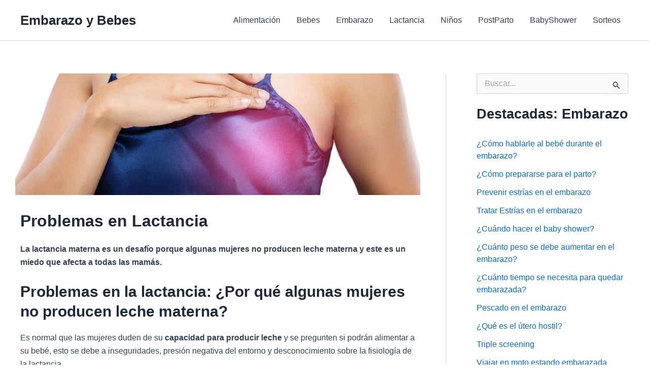

--- FILE ---
content_type: text/html; charset=UTF-8
request_url: https://embarazoybebes.dir.ar/lactancia/problemas-en-lactancia/
body_size: 42572
content:
<!DOCTYPE html><html lang="es"><head><script data-no-optimize="1" type="1545d6e2f5e1f9a9b48fc789-text/javascript">var litespeed_docref=sessionStorage.getItem("litespeed_docref");litespeed_docref&&(Object.defineProperty(document,"referrer",{get:function(){return litespeed_docref}}),sessionStorage.removeItem("litespeed_docref"));</script> <meta charset="UTF-8"><link data-optimized="2" rel="stylesheet" href="https://embarazoybebes.dir.ar/wp-content/litespeed/ucss/c8029e5ca787506b7dadf1f2d83a938a.css?ver=cbe42" /><meta name="viewport" content="width=device-width, initial-scale=1"><link rel="profile" href="https://gmpg.org/xfn/11"><meta name='robots' content='index, follow, max-image-preview:large, max-snippet:-1, max-video-preview:-1' /><style>img:is([sizes="auto" i], [sizes^="auto," i]) { contain-intrinsic-size: 3000px 1500px }</style><title>Problemas en Lactancia - Embarazo y Bebes</title><meta name="description" content="🤰🏻Problemas en la lactancia: falta de leche materna ¿Por qué algunas mujeres no producen suficiente leche materna? Causas de la hipogalactica." /><link rel="canonical" href="https://embarazoybebes.dir.ar/lactancia/problemas-en-lactancia/" /><meta property="og:locale" content="es_ES" /><meta property="og:type" content="article" /><meta property="og:title" content="Problemas en Lactancia - Embarazo y Bebes" /><meta property="og:description" content="🤰🏻Problemas en la lactancia: falta de leche materna ¿Por qué algunas mujeres no producen suficiente leche materna? Causas de la hipogalactica." /><meta property="og:url" content="https://embarazoybebes.dir.ar/lactancia/problemas-en-lactancia/" /><meta property="og:site_name" content="Embarazo y Bebes" /><meta property="og:image" content="https://embarazoybebes.dir.ar/wp-content/uploads/2020/08/Problemas-en-Lactancia.jpg" /><meta property="og:image:width" content="1000" /><meta property="og:image:height" content="300" /><meta property="og:image:type" content="image/jpeg" /><meta name="twitter:card" content="summary_large_image" /><meta name="twitter:label1" content="Tiempo de lectura" /><meta name="twitter:data1" content="5 minutos" /> <script type="application/ld+json" class="yoast-schema-graph">{"@context":"https://schema.org","@graph":[{"@type":"WebPage","@id":"https://embarazoybebes.dir.ar/lactancia/problemas-en-lactancia/","url":"https://embarazoybebes.dir.ar/lactancia/problemas-en-lactancia/","name":"Problemas en Lactancia - Embarazo y Bebes","isPartOf":{"@id":"https://embarazoybebes.dir.ar/#website"},"primaryImageOfPage":{"@id":"https://embarazoybebes.dir.ar/lactancia/problemas-en-lactancia/#primaryimage"},"image":{"@id":"https://embarazoybebes.dir.ar/lactancia/problemas-en-lactancia/#primaryimage"},"thumbnailUrl":"https://embarazoybebes.dir.ar/wp-content/uploads/2020/08/Problemas-en-Lactancia.jpg","datePublished":"2022-11-07T13:00:37+00:00","description":"🤰🏻Problemas en la lactancia: falta de leche materna ¿Por qué algunas mujeres no producen suficiente leche materna? Causas de la hipogalactica.","breadcrumb":{"@id":"https://embarazoybebes.dir.ar/lactancia/problemas-en-lactancia/#breadcrumb"},"inLanguage":"es","potentialAction":[{"@type":"ReadAction","target":["https://embarazoybebes.dir.ar/lactancia/problemas-en-lactancia/"]}]},{"@type":"ImageObject","inLanguage":"es","@id":"https://embarazoybebes.dir.ar/lactancia/problemas-en-lactancia/#primaryimage","url":"https://embarazoybebes.dir.ar/wp-content/uploads/2020/08/Problemas-en-Lactancia.jpg","contentUrl":"https://embarazoybebes.dir.ar/wp-content/uploads/2020/08/Problemas-en-Lactancia.jpg","width":1000,"height":300,"caption":"Problemas-en-Lactancia"},{"@type":"BreadcrumbList","@id":"https://embarazoybebes.dir.ar/lactancia/problemas-en-lactancia/#breadcrumb","itemListElement":[{"@type":"ListItem","position":1,"name":"Portada","item":"https://embarazoybebes.dir.ar/"},{"@type":"ListItem","position":2,"name":"Lactancia","item":"https://embarazoybebes.dir.ar/lactancia/"},{"@type":"ListItem","position":3,"name":"Problemas en Lactancia"}]},{"@type":"WebSite","@id":"https://embarazoybebes.dir.ar/#website","url":"https://embarazoybebes.dir.ar/","name":"Embarazo y Bebes","description":"Embarazo Saludable &amp; Bebes Saludables","potentialAction":[{"@type":"SearchAction","target":{"@type":"EntryPoint","urlTemplate":"https://embarazoybebes.dir.ar/?s={search_term_string}"},"query-input":{"@type":"PropertyValueSpecification","valueRequired":true,"valueName":"search_term_string"}}],"inLanguage":"es"}]}</script> <link rel="alternate" type="application/rss+xml" title="Embarazo y Bebes &raquo; Feed" href="https://embarazoybebes.dir.ar/feed/" /><style id='astra-theme-css-inline-css'>:root{--ast-post-nav-space:0;--ast-container-default-xlg-padding:2.5em;--ast-container-default-lg-padding:2.5em;--ast-container-default-slg-padding:2em;--ast-container-default-md-padding:2.5em;--ast-container-default-sm-padding:2.5em;--ast-container-default-xs-padding:2.4em;--ast-container-default-xxs-padding:1.8em;--ast-code-block-background:#ECEFF3;--ast-comment-inputs-background:#F9FAFB;--ast-normal-container-width:1200px;--ast-narrow-container-width:750px;--ast-blog-title-font-weight:600;--ast-blog-meta-weight:600;--ast-global-color-primary:var(--ast-global-color-5);--ast-global-color-secondary:var(--ast-global-color-4);--ast-global-color-alternate-background:var(--ast-global-color-7);--ast-global-color-subtle-background:var(--ast-global-color-6);--ast-bg-style-guide:#F8FAFC;--ast-shadow-style-guide:0px 0px 4px 0 #00000057;--ast-global-dark-bg-style:#fff;--ast-global-dark-lfs:#fbfbfb;--ast-widget-bg-color:#fafafa;--ast-wc-container-head-bg-color:#fbfbfb;--ast-title-layout-bg:#eeeeee;--ast-search-border-color:#e7e7e7;--ast-lifter-hover-bg:#e6e6e6;--ast-gallery-block-color:#000;--srfm-color-input-label:var(--ast-global-color-2);}html{font-size:100%;}a{color:var(--ast-global-color-0);}a:hover,a:focus{color:var(--ast-global-color-1);}body,button,input,select,textarea,.ast-button,.ast-custom-button{font-family:-apple-system,BlinkMacSystemFont,Segoe UI,Roboto,Oxygen-Sans,Ubuntu,Cantarell,Helvetica Neue,sans-serif;font-weight:400;font-size:16px;font-size:1rem;line-height:var(--ast-body-line-height,1.65);}blockquote{color:var(--ast-global-color-3);}h1,.entry-content h1,h2,.entry-content h2,h3,.entry-content h3,h4,.entry-content h4,h5,.entry-content h5,h6,.entry-content h6,.site-title,.site-title a{font-weight:600;}.ast-site-identity .site-title a{color:var(--ast-global-color-2);}.site-title{font-size:26px;font-size:1.625rem;display:block;}.site-header .site-description{font-size:15px;font-size:0.9375rem;display:none;}.entry-title{font-size:20px;font-size:1.25rem;}.ast-blog-single-element.ast-taxonomy-container a{font-size:14px;font-size:0.875rem;}.ast-blog-meta-container{font-size:13px;font-size:0.8125rem;}.archive .ast-article-post .ast-article-inner,.blog .ast-article-post .ast-article-inner,.archive .ast-article-post .ast-article-inner:hover,.blog .ast-article-post .ast-article-inner:hover{border-top-left-radius:6px;border-top-right-radius:6px;border-bottom-right-radius:6px;border-bottom-left-radius:6px;overflow:hidden;}h1,.entry-content h1{font-size:36px;font-size:2.25rem;font-weight:600;line-height:1.4em;}h2,.entry-content h2{font-size:30px;font-size:1.875rem;font-weight:600;line-height:1.3em;}h3,.entry-content h3{font-size:24px;font-size:1.5rem;font-weight:600;line-height:1.3em;}h4,.entry-content h4{font-size:20px;font-size:1.25rem;line-height:1.2em;font-weight:600;}h5,.entry-content h5{font-size:18px;font-size:1.125rem;line-height:1.2em;font-weight:600;}h6,.entry-content h6{font-size:16px;font-size:1rem;line-height:1.25em;font-weight:600;}::selection{background-color:var(--ast-global-color-0);color:#ffffff;}body,h1,.entry-title a,.entry-content h1,h2,.entry-content h2,h3,.entry-content h3,h4,.entry-content h4,h5,.entry-content h5,h6,.entry-content h6{color:var(--ast-global-color-3);}.tagcloud a:hover,.tagcloud a:focus,.tagcloud a.current-item{color:#ffffff;border-color:var(--ast-global-color-0);background-color:var(--ast-global-color-0);}input:focus,input[type="text"]:focus,input[type="email"]:focus,input[type="url"]:focus,input[type="password"]:focus,input[type="reset"]:focus,input[type="search"]:focus,textarea:focus{border-color:var(--ast-global-color-0);}input[type="radio"]:checked,input[type=reset],input[type="checkbox"]:checked,input[type="checkbox"]:hover:checked,input[type="checkbox"]:focus:checked,input[type=range]::-webkit-slider-thumb{border-color:var(--ast-global-color-0);background-color:var(--ast-global-color-0);box-shadow:none;}.site-footer a:hover + .post-count,.site-footer a:focus + .post-count{background:var(--ast-global-color-0);border-color:var(--ast-global-color-0);}.single .nav-links .nav-previous,.single .nav-links .nav-next{color:var(--ast-global-color-0);}.entry-meta,.entry-meta *{line-height:1.45;color:var(--ast-global-color-0);font-weight:600;}.entry-meta a:not(.ast-button):hover,.entry-meta a:not(.ast-button):hover *,.entry-meta a:not(.ast-button):focus,.entry-meta a:not(.ast-button):focus *,.page-links > .page-link,.page-links .page-link:hover,.post-navigation a:hover{color:var(--ast-global-color-1);}#cat option,.secondary .calendar_wrap thead a,.secondary .calendar_wrap thead a:visited{color:var(--ast-global-color-0);}.secondary .calendar_wrap #today,.ast-progress-val span{background:var(--ast-global-color-0);}.secondary a:hover + .post-count,.secondary a:focus + .post-count{background:var(--ast-global-color-0);border-color:var(--ast-global-color-0);}.calendar_wrap #today > a{color:#ffffff;}.page-links .page-link,.single .post-navigation a{color:var(--ast-global-color-3);}.ast-search-menu-icon .search-form button.search-submit{padding:0 4px;}.ast-search-menu-icon form.search-form{padding-right:0;}.ast-search-menu-icon.slide-search input.search-field{width:0;}.ast-header-search .ast-search-menu-icon.ast-dropdown-active .search-form,.ast-header-search .ast-search-menu-icon.ast-dropdown-active .search-field:focus{transition:all 0.2s;}.search-form input.search-field:focus{outline:none;}.ast-search-menu-icon .search-form button.search-submit:focus,.ast-theme-transparent-header .ast-header-search .ast-dropdown-active .ast-icon,.ast-theme-transparent-header .ast-inline-search .search-field:focus .ast-icon{color:var(--ast-global-color-1);}.ast-header-search .slide-search .search-form{border:2px solid var(--ast-global-color-0);}.ast-header-search .slide-search .search-field{background-color:(--ast-global-dark-bg-style);}.ast-archive-title{color:var(--ast-global-color-2);}.widget-title{font-size:22px;font-size:1.375rem;color:var(--ast-global-color-2);}#secondary,#secondary button,#secondary input,#secondary select,#secondary textarea{font-size:16px;font-size:1rem;}.ast-single-post .entry-content a,.ast-comment-content a:not(.ast-comment-edit-reply-wrap a){text-decoration:underline;}.ast-single-post .elementor-widget-button .elementor-button,.ast-single-post .entry-content .uagb-tab a,.ast-single-post .entry-content .uagb-ifb-cta a,.ast-single-post .entry-content .uabb-module-content a,.ast-single-post .entry-content .uagb-post-grid a,.ast-single-post .entry-content .uagb-timeline a,.ast-single-post .entry-content .uagb-toc__wrap a,.ast-single-post .entry-content .uagb-taxomony-box a,.ast-single-post .entry-content .woocommerce a,.entry-content .wp-block-latest-posts > li > a,.ast-single-post .entry-content .wp-block-file__button,a.ast-post-filter-single,.ast-single-post .ast-comment-content .comment-reply-link,.ast-single-post .ast-comment-content .comment-edit-link{text-decoration:none;}.ast-search-menu-icon.slide-search a:focus-visible:focus-visible,.astra-search-icon:focus-visible,#close:focus-visible,a:focus-visible,.ast-menu-toggle:focus-visible,.site .skip-link:focus-visible,.wp-block-loginout input:focus-visible,.wp-block-search.wp-block-search__button-inside .wp-block-search__inside-wrapper,.ast-header-navigation-arrow:focus-visible,.woocommerce .wc-proceed-to-checkout > .checkout-button:focus-visible,.woocommerce .woocommerce-MyAccount-navigation ul li a:focus-visible,.ast-orders-table__row .ast-orders-table__cell:focus-visible,.woocommerce .woocommerce-order-details .order-again > .button:focus-visible,.woocommerce .woocommerce-message a.button.wc-forward:focus-visible,.woocommerce #minus_qty:focus-visible,.woocommerce #plus_qty:focus-visible,a#ast-apply-coupon:focus-visible,.woocommerce .woocommerce-info a:focus-visible,.woocommerce .astra-shop-summary-wrap a:focus-visible,.woocommerce a.wc-forward:focus-visible,#ast-apply-coupon:focus-visible,.woocommerce-js .woocommerce-mini-cart-item a.remove:focus-visible,#close:focus-visible,.button.search-submit:focus-visible,#search_submit:focus,.normal-search:focus-visible,.ast-header-account-wrap:focus-visible,.woocommerce .ast-on-card-button.ast-quick-view-trigger:focus{outline-style:dotted;outline-color:inherit;outline-width:thin;}input:focus,input[type="text"]:focus,input[type="email"]:focus,input[type="url"]:focus,input[type="password"]:focus,input[type="reset"]:focus,input[type="search"]:focus,input[type="number"]:focus,textarea:focus,.wp-block-search__input:focus,[data-section="section-header-mobile-trigger"] .ast-button-wrap .ast-mobile-menu-trigger-minimal:focus,.ast-mobile-popup-drawer.active .menu-toggle-close:focus,.woocommerce-ordering select.orderby:focus,#ast-scroll-top:focus,#coupon_code:focus,.woocommerce-page #comment:focus,.woocommerce #reviews #respond input#submit:focus,.woocommerce a.add_to_cart_button:focus,.woocommerce .button.single_add_to_cart_button:focus,.woocommerce .woocommerce-cart-form button:focus,.woocommerce .woocommerce-cart-form__cart-item .quantity .qty:focus,.woocommerce .woocommerce-billing-fields .woocommerce-billing-fields__field-wrapper .woocommerce-input-wrapper > .input-text:focus,.woocommerce #order_comments:focus,.woocommerce #place_order:focus,.woocommerce .woocommerce-address-fields .woocommerce-address-fields__field-wrapper .woocommerce-input-wrapper > .input-text:focus,.woocommerce .woocommerce-MyAccount-content form button:focus,.woocommerce .woocommerce-MyAccount-content .woocommerce-EditAccountForm .woocommerce-form-row .woocommerce-Input.input-text:focus,.woocommerce .ast-woocommerce-container .woocommerce-pagination ul.page-numbers li a:focus,body #content .woocommerce form .form-row .select2-container--default .select2-selection--single:focus,#ast-coupon-code:focus,.woocommerce.woocommerce-js .quantity input[type=number]:focus,.woocommerce-js .woocommerce-mini-cart-item .quantity input[type=number]:focus,.woocommerce p#ast-coupon-trigger:focus{border-style:dotted;border-color:inherit;border-width:thin;}input{outline:none;}.ast-logo-title-inline .site-logo-img{padding-right:1em;}body .ast-oembed-container *{position:absolute;top:0;width:100%;height:100%;left:0;}body .wp-block-embed-pocket-casts .ast-oembed-container *{position:unset;}.ast-single-post-featured-section + article {margin-top: 2em;}.site-content .ast-single-post-featured-section img {width: 100%;overflow: hidden;object-fit: cover;}.ast-separate-container .site-content .ast-single-post-featured-section + article {margin-top: -80px;z-index: 9;position: relative;border-radius: 4px;}@media (min-width: 922px) {.ast-no-sidebar .site-content .ast-article-image-container--wide {margin-left: -120px;margin-right: -120px;max-width: unset;width: unset;}.ast-left-sidebar .site-content .ast-article-image-container--wide,.ast-right-sidebar .site-content .ast-article-image-container--wide {margin-left: -10px;margin-right: -10px;}.site-content .ast-article-image-container--full {margin-left: calc( -50vw + 50%);margin-right: calc( -50vw + 50%);max-width: 100vw;width: 100vw;}.ast-left-sidebar .site-content .ast-article-image-container--full,.ast-right-sidebar .site-content .ast-article-image-container--full {margin-left: -10px;margin-right: -10px;max-width: inherit;width: auto;}}.site > .ast-single-related-posts-container {margin-top: 0;}@media (min-width: 922px) {.ast-desktop .ast-container--narrow {max-width: var(--ast-narrow-container-width);margin: 0 auto;}}#secondary {margin: 4em 0 2.5em;word-break: break-word;line-height: 2;}#secondary li {margin-bottom: 0.75em;}#secondary li:last-child {margin-bottom: 0;}@media (max-width: 768px) {.js_active .ast-plain-container.ast-single-post #secondary {margin-top: 1.5em;}}.ast-separate-container.ast-two-container #secondary .widget {background-color: #fff;padding: 2em;margin-bottom: 2em;}@media (min-width: 993px) {.ast-left-sidebar #secondary {padding-right: 60px;}.ast-right-sidebar #secondary {padding-left: 60px;}}@media (max-width: 993px) {.ast-right-sidebar #secondary {padding-left: 30px;}.ast-left-sidebar #secondary {padding-right: 30px;}}@media (min-width: 993px) {.ast-page-builder-template.ast-left-sidebar #secondary {padding-left: 60px;}.ast-page-builder-template.ast-right-sidebar #secondary {padding-right: 60px;}}@media (max-width: 993px) {.ast-page-builder-template.ast-right-sidebar #secondary {padding-right: 30px;}.ast-page-builder-template.ast-left-sidebar #secondary {padding-left: 30px;}}input[type="text"],input[type="number"],input[type="email"],input[type="url"],input[type="password"],input[type="search"],input[type=reset],input[type=tel],input[type=date],select,textarea{font-size:16px;font-style:normal;font-weight:400;line-height:24px;width:100%;padding:12px 16px;border-radius:4px;box-shadow:0px 1px 2px 0px rgba(0,0,0,0.05);color:var(--ast-form-input-text,#475569);}input[type="text"],input[type="number"],input[type="email"],input[type="url"],input[type="password"],input[type="search"],input[type=reset],input[type=tel],input[type=date],select{height:40px;}input[type="date"]{border-width:1px;border-style:solid;border-color:var(--ast-border-color);background:var( --ast-global-color-secondary,--ast-global-color-5 );}input[type="text"]:focus,input[type="number"]:focus,input[type="email"]:focus,input[type="url"]:focus,input[type="password"]:focus,input[type="search"]:focus,input[type=reset]:focus,input[type="tel"]:focus,input[type="date"]:focus,select:focus,textarea:focus{border-color:#046BD2;box-shadow:none;outline:none;color:var(--ast-form-input-focus-text,#475569);}label,legend{color:#111827;font-size:14px;font-style:normal;font-weight:500;line-height:20px;}select{padding:6px 10px;}fieldset{padding:30px;border-radius:4px;}button,.ast-button,.button,input[type="button"],input[type="reset"],input[type="submit"]{border-radius:4px;box-shadow:0px 1px 2px 0px rgba(0,0,0,0.05);}:root{--ast-comment-inputs-background:#FFF;}::placeholder{color:var(--ast-form-field-color,#9CA3AF);}::-ms-input-placeholder{color:var(--ast-form-field-color,#9CA3AF);}@media (max-width:921.9px){#ast-desktop-header{display:none;}}@media (min-width:922px){#ast-mobile-header{display:none;}}.wp-block-buttons.aligncenter{justify-content:center;}@media (max-width:921px){.ast-theme-transparent-header #primary,.ast-theme-transparent-header #secondary{padding:0;}}@media (max-width:921px){.ast-plain-container.ast-no-sidebar #primary{padding:0;}}.ast-plain-container.ast-no-sidebar #primary{margin-top:0;margin-bottom:0;}@media (min-width:1200px){.ast-plain-container.ast-no-sidebar #primary{margin-top:60px;margin-bottom:60px;}}.wp-block-button.is-style-outline .wp-block-button__link{border-color:var(--ast-global-color-0);}div.wp-block-button.is-style-outline > .wp-block-button__link:not(.has-text-color),div.wp-block-button.wp-block-button__link.is-style-outline:not(.has-text-color){color:var(--ast-global-color-0);}.wp-block-button.is-style-outline .wp-block-button__link:hover,.wp-block-buttons .wp-block-button.is-style-outline .wp-block-button__link:focus,.wp-block-buttons .wp-block-button.is-style-outline > .wp-block-button__link:not(.has-text-color):hover,.wp-block-buttons .wp-block-button.wp-block-button__link.is-style-outline:not(.has-text-color):hover{color:#ffffff;background-color:var(--ast-global-color-1);border-color:var(--ast-global-color-1);}.post-page-numbers.current .page-link,.ast-pagination .page-numbers.current{color:#ffffff;border-color:var(--ast-global-color-0);background-color:var(--ast-global-color-0);}.wp-block-buttons .wp-block-button.is-style-outline .wp-block-button__link.wp-element-button,.ast-outline-button,.wp-block-uagb-buttons-child .uagb-buttons-repeater.ast-outline-button{border-color:var(--ast-global-color-0);font-family:inherit;font-weight:500;font-size:16px;font-size:1rem;line-height:1em;padding-top:13px;padding-right:30px;padding-bottom:13px;padding-left:30px;}.wp-block-buttons .wp-block-button.is-style-outline > .wp-block-button__link:not(.has-text-color),.wp-block-buttons .wp-block-button.wp-block-button__link.is-style-outline:not(.has-text-color),.ast-outline-button{color:var(--ast-global-color-0);}.wp-block-button.is-style-outline .wp-block-button__link:hover,.wp-block-buttons .wp-block-button.is-style-outline .wp-block-button__link:focus,.wp-block-buttons .wp-block-button.is-style-outline > .wp-block-button__link:not(.has-text-color):hover,.wp-block-buttons .wp-block-button.wp-block-button__link.is-style-outline:not(.has-text-color):hover,.ast-outline-button:hover,.ast-outline-button:focus,.wp-block-uagb-buttons-child .uagb-buttons-repeater.ast-outline-button:hover,.wp-block-uagb-buttons-child .uagb-buttons-repeater.ast-outline-button:focus{color:#ffffff;background-color:var(--ast-global-color-1);border-color:var(--ast-global-color-1);}.ast-single-post .entry-content a.ast-outline-button,.ast-single-post .entry-content .is-style-outline>.wp-block-button__link{text-decoration:none;}.wp-block-button .wp-block-button__link.wp-element-button.is-style-outline:not(.has-background),.wp-block-button.is-style-outline>.wp-block-button__link.wp-element-button:not(.has-background),.ast-outline-button{background-color:transparent;}.uagb-buttons-repeater.ast-outline-button{border-radius:9999px;}@media (max-width:921px){.wp-block-buttons .wp-block-button.is-style-outline .wp-block-button__link.wp-element-button,.ast-outline-button,.wp-block-uagb-buttons-child .uagb-buttons-repeater.ast-outline-button{padding-top:12px;padding-right:28px;padding-bottom:12px;padding-left:28px;}}@media (max-width:544px){.wp-block-buttons .wp-block-button.is-style-outline .wp-block-button__link.wp-element-button,.ast-outline-button,.wp-block-uagb-buttons-child .uagb-buttons-repeater.ast-outline-button{padding-top:10px;padding-right:24px;padding-bottom:10px;padding-left:24px;}}.entry-content[data-ast-blocks-layout] > figure{margin-bottom:1em;}h1.widget-title{font-weight:600;}h2.widget-title{font-weight:600;}h3.widget-title{font-weight:600;}#page{display:flex;flex-direction:column;min-height:100vh;}.ast-404-layout-1 h1.page-title{color:var(--ast-global-color-2);}.single .post-navigation a{line-height:1em;height:inherit;}.error-404 .page-sub-title{font-size:1.5rem;font-weight:inherit;}.search .site-content .content-area .search-form{margin-bottom:0;}#page .site-content{flex-grow:1;}.widget{margin-bottom:1.25em;}#secondary li{line-height:1.5em;}#secondary .wp-block-group h2{margin-bottom:0.7em;}#secondary h2{font-size:1.7rem;}.ast-separate-container .ast-article-post,.ast-separate-container .ast-article-single,.ast-separate-container .comment-respond{padding:3em;}.ast-separate-container .ast-article-single .ast-article-single{padding:0;}.ast-article-single .wp-block-post-template-is-layout-grid{padding-left:0;}.ast-separate-container .comments-title,.ast-narrow-container .comments-title{padding:1.5em 2em;}.ast-page-builder-template .comment-form-textarea,.ast-comment-formwrap .ast-grid-common-col{padding:0;}.ast-comment-formwrap{padding:0;display:inline-flex;column-gap:20px;width:100%;margin-left:0;margin-right:0;}.comments-area textarea#comment:focus,.comments-area textarea#comment:active,.comments-area .ast-comment-formwrap input[type="text"]:focus,.comments-area .ast-comment-formwrap input[type="text"]:active {box-shadow:none;outline:none;}.archive.ast-page-builder-template .entry-header{margin-top:2em;}.ast-page-builder-template .ast-comment-formwrap{width:100%;}.entry-title{margin-bottom:0.6em;}.ast-archive-description p{font-size:inherit;font-weight:inherit;line-height:inherit;}.ast-separate-container .ast-comment-list li.depth-1,.hentry{margin-bottom:1.5em;}.site-content section.ast-archive-description{margin-bottom:2em;}@media (min-width:921px){.ast-left-sidebar.ast-page-builder-template #secondary,.archive.ast-right-sidebar.ast-page-builder-template .site-main{padding-left:20px;padding-right:20px;}}@media (max-width:544px){.ast-comment-formwrap.ast-row{column-gap:10px;display:inline-block;}#ast-commentform .ast-grid-common-col{position:relative;width:100%;}}@media (min-width:1201px){.ast-separate-container .ast-article-post,.ast-separate-container .ast-article-single,.ast-separate-container .ast-author-box,.ast-separate-container .ast-404-layout-1,.ast-separate-container .no-results{padding:3em;}}@media (max-width:921px){.ast-separate-container #primary,.ast-separate-container #secondary{padding:1.5em 0;}#primary,#secondary{padding:1.5em 0;margin:0;}.ast-left-sidebar #content > .ast-container{display:flex;flex-direction:column-reverse;width:100%;}}@media (max-width:921px){#secondary.secondary{padding-top:0;}.ast-separate-container.ast-right-sidebar #secondary{padding-left:1em;padding-right:1em;}.ast-separate-container.ast-two-container #secondary{padding-left:0;padding-right:0;}.ast-page-builder-template .entry-header #secondary,.ast-page-builder-template #secondary{margin-top:1.5em;}}@media (max-width:921px){.ast-right-sidebar #primary{padding-right:0;}.ast-page-builder-template.ast-left-sidebar #secondary,.ast-page-builder-template.ast-right-sidebar #secondary{padding-right:20px;padding-left:20px;}.ast-right-sidebar #secondary,.ast-left-sidebar #primary{padding-left:0;}.ast-left-sidebar #secondary{padding-right:0;}}@media (min-width:922px){.ast-separate-container.ast-right-sidebar #primary,.ast-separate-container.ast-left-sidebar #primary{border:0;}.search-no-results.ast-separate-container #primary{margin-bottom:4em;}}@media (min-width:922px){.ast-right-sidebar #primary{border-right:1px solid var(--ast-border-color);}.ast-left-sidebar #primary{border-left:1px solid var(--ast-border-color);}.ast-right-sidebar #secondary{border-left:1px solid var(--ast-border-color);margin-left:-1px;}.ast-left-sidebar #secondary{border-right:1px solid var(--ast-border-color);margin-right:-1px;}.ast-separate-container.ast-two-container.ast-right-sidebar #secondary{padding-left:30px;padding-right:0;}.ast-separate-container.ast-two-container.ast-left-sidebar #secondary{padding-right:30px;padding-left:0;}.ast-separate-container.ast-right-sidebar #secondary,.ast-separate-container.ast-left-sidebar #secondary{border:0;margin-left:auto;margin-right:auto;}.ast-separate-container.ast-two-container #secondary .widget:last-child{margin-bottom:0;}}.wp-block-button .wp-block-button__link{color:#ffffff;}.wp-block-button .wp-block-button__link:hover,.wp-block-button .wp-block-button__link:focus{color:#ffffff;background-color:var(--ast-global-color-1);border-color:var(--ast-global-color-1);}.wp-block-button .wp-block-button__link,.wp-block-search .wp-block-search__button,body .wp-block-file .wp-block-file__button{border-color:var(--ast-global-color-0);background-color:var(--ast-global-color-0);color:#ffffff;font-family:inherit;font-weight:500;line-height:1em;font-size:16px;font-size:1rem;padding-top:15px;padding-right:30px;padding-bottom:15px;padding-left:30px;}.ast-single-post .entry-content .wp-block-button .wp-block-button__link,.ast-single-post .entry-content .wp-block-search .wp-block-search__button,body .entry-content .wp-block-file .wp-block-file__button{text-decoration:none;}@media (max-width:921px){.wp-block-button .wp-block-button__link,.wp-block-search .wp-block-search__button,body .wp-block-file .wp-block-file__button{padding-top:14px;padding-right:28px;padding-bottom:14px;padding-left:28px;}}@media (max-width:544px){.wp-block-button .wp-block-button__link,.wp-block-search .wp-block-search__button,body .wp-block-file .wp-block-file__button{padding-top:12px;padding-right:24px;padding-bottom:12px;padding-left:24px;}}.menu-toggle,button,.ast-button,.ast-custom-button,.button,input#submit,input[type="button"],input[type="submit"],input[type="reset"],#comments .submit,.search .search-submit,form[CLASS*="wp-block-search__"].wp-block-search .wp-block-search__inside-wrapper .wp-block-search__button,body .wp-block-file .wp-block-file__button,.search .search-submit,.woocommerce-js a.button,.woocommerce button.button,.woocommerce .woocommerce-message a.button,.woocommerce #respond input#submit.alt,.woocommerce input.button.alt,.woocommerce input.button,.woocommerce input.button:disabled,.woocommerce input.button:disabled[disabled],.woocommerce input.button:disabled:hover,.woocommerce input.button:disabled[disabled]:hover,.woocommerce #respond input#submit,.woocommerce button.button.alt.disabled,.wc-block-grid__products .wc-block-grid__product .wp-block-button__link,.wc-block-grid__product-onsale,[CLASS*="wc-block"] button,.woocommerce-js .astra-cart-drawer .astra-cart-drawer-content .woocommerce-mini-cart__buttons .button:not(.checkout):not(.ast-continue-shopping),.woocommerce-js .astra-cart-drawer .astra-cart-drawer-content .woocommerce-mini-cart__buttons a.checkout,.woocommerce button.button.alt.disabled.wc-variation-selection-needed,[CLASS*="wc-block"] .wc-block-components-button{border-style:solid;border-top-width:0;border-right-width:0;border-left-width:0;border-bottom-width:0;color:#ffffff;border-color:var(--ast-global-color-0);background-color:var(--ast-global-color-0);padding-top:15px;padding-right:30px;padding-bottom:15px;padding-left:30px;font-family:inherit;font-weight:500;font-size:16px;font-size:1rem;line-height:1em;}button:focus,.menu-toggle:hover,button:hover,.ast-button:hover,.ast-custom-button:hover .button:hover,.ast-custom-button:hover ,input[type=reset]:hover,input[type=reset]:focus,input#submit:hover,input#submit:focus,input[type="button"]:hover,input[type="button"]:focus,input[type="submit"]:hover,input[type="submit"]:focus,form[CLASS*="wp-block-search__"].wp-block-search .wp-block-search__inside-wrapper .wp-block-search__button:hover,form[CLASS*="wp-block-search__"].wp-block-search .wp-block-search__inside-wrapper .wp-block-search__button:focus,body .wp-block-file .wp-block-file__button:hover,body .wp-block-file .wp-block-file__button:focus,.woocommerce-js a.button:hover,.woocommerce button.button:hover,.woocommerce .woocommerce-message a.button:hover,.woocommerce #respond input#submit:hover,.woocommerce #respond input#submit.alt:hover,.woocommerce input.button.alt:hover,.woocommerce input.button:hover,.woocommerce button.button.alt.disabled:hover,.wc-block-grid__products .wc-block-grid__product .wp-block-button__link:hover,[CLASS*="wc-block"] button:hover,.woocommerce-js .astra-cart-drawer .astra-cart-drawer-content .woocommerce-mini-cart__buttons .button:not(.checkout):not(.ast-continue-shopping):hover,.woocommerce-js .astra-cart-drawer .astra-cart-drawer-content .woocommerce-mini-cart__buttons a.checkout:hover,.woocommerce button.button.alt.disabled.wc-variation-selection-needed:hover,[CLASS*="wc-block"] .wc-block-components-button:hover,[CLASS*="wc-block"] .wc-block-components-button:focus{color:#ffffff;background-color:var(--ast-global-color-1);border-color:var(--ast-global-color-1);}form[CLASS*="wp-block-search__"].wp-block-search .wp-block-search__inside-wrapper .wp-block-search__button.has-icon{padding-top:calc(15px - 3px);padding-right:calc(30px - 3px);padding-bottom:calc(15px - 3px);padding-left:calc(30px - 3px);}@media (max-width:921px){.menu-toggle,button,.ast-button,.ast-custom-button,.button,input#submit,input[type="button"],input[type="submit"],input[type="reset"],#comments .submit,.search .search-submit,form[CLASS*="wp-block-search__"].wp-block-search .wp-block-search__inside-wrapper .wp-block-search__button,body .wp-block-file .wp-block-file__button,.search .search-submit,.woocommerce-js a.button,.woocommerce button.button,.woocommerce .woocommerce-message a.button,.woocommerce #respond input#submit.alt,.woocommerce input.button.alt,.woocommerce input.button,.woocommerce input.button:disabled,.woocommerce input.button:disabled[disabled],.woocommerce input.button:disabled:hover,.woocommerce input.button:disabled[disabled]:hover,.woocommerce #respond input#submit,.woocommerce button.button.alt.disabled,.wc-block-grid__products .wc-block-grid__product .wp-block-button__link,.wc-block-grid__product-onsale,[CLASS*="wc-block"] button,.woocommerce-js .astra-cart-drawer .astra-cart-drawer-content .woocommerce-mini-cart__buttons .button:not(.checkout):not(.ast-continue-shopping),.woocommerce-js .astra-cart-drawer .astra-cart-drawer-content .woocommerce-mini-cart__buttons a.checkout,.woocommerce button.button.alt.disabled.wc-variation-selection-needed,[CLASS*="wc-block"] .wc-block-components-button{padding-top:14px;padding-right:28px;padding-bottom:14px;padding-left:28px;}}@media (max-width:544px){.menu-toggle,button,.ast-button,.ast-custom-button,.button,input#submit,input[type="button"],input[type="submit"],input[type="reset"],#comments .submit,.search .search-submit,form[CLASS*="wp-block-search__"].wp-block-search .wp-block-search__inside-wrapper .wp-block-search__button,body .wp-block-file .wp-block-file__button,.search .search-submit,.woocommerce-js a.button,.woocommerce button.button,.woocommerce .woocommerce-message a.button,.woocommerce #respond input#submit.alt,.woocommerce input.button.alt,.woocommerce input.button,.woocommerce input.button:disabled,.woocommerce input.button:disabled[disabled],.woocommerce input.button:disabled:hover,.woocommerce input.button:disabled[disabled]:hover,.woocommerce #respond input#submit,.woocommerce button.button.alt.disabled,.wc-block-grid__products .wc-block-grid__product .wp-block-button__link,.wc-block-grid__product-onsale,[CLASS*="wc-block"] button,.woocommerce-js .astra-cart-drawer .astra-cart-drawer-content .woocommerce-mini-cart__buttons .button:not(.checkout):not(.ast-continue-shopping),.woocommerce-js .astra-cart-drawer .astra-cart-drawer-content .woocommerce-mini-cart__buttons a.checkout,.woocommerce button.button.alt.disabled.wc-variation-selection-needed,[CLASS*="wc-block"] .wc-block-components-button{padding-top:12px;padding-right:24px;padding-bottom:12px;padding-left:24px;}}@media (max-width:921px){.ast-mobile-header-stack .main-header-bar .ast-search-menu-icon{display:inline-block;}.ast-header-break-point.ast-header-custom-item-outside .ast-mobile-header-stack .main-header-bar .ast-search-icon{margin:0;}.ast-comment-avatar-wrap img{max-width:2.5em;}.ast-comment-meta{padding:0 1.8888em 1.3333em;}}@media (min-width:544px){.ast-container{max-width:100%;}}@media (max-width:544px){.ast-separate-container .ast-article-post,.ast-separate-container .ast-article-single,.ast-separate-container .comments-title,.ast-separate-container .ast-archive-description{padding:1.5em 1em;}.ast-separate-container #content .ast-container{padding-left:0.54em;padding-right:0.54em;}.ast-separate-container .ast-comment-list .bypostauthor{padding:.5em;}.ast-search-menu-icon.ast-dropdown-active .search-field{width:170px;}.ast-separate-container #secondary{padding-top:0;}.ast-separate-container.ast-two-container #secondary .widget{margin-bottom:1.5em;padding-left:1em;padding-right:1em;}} #ast-mobile-header .ast-site-header-cart-li a{pointer-events:none;}.ast-separate-container{background-color:var(--ast-global-color-4);}@media (max-width:921px){.site-title{display:block;}.site-header .site-description{display:none;}h1,.entry-content h1{font-size:30px;}h2,.entry-content h2{font-size:25px;}h3,.entry-content h3{font-size:20px;}}@media (max-width:544px){.site-title{display:block;}.site-header .site-description{display:none;}h1,.entry-content h1{font-size:30px;}h2,.entry-content h2{font-size:25px;}h3,.entry-content h3{font-size:20px;}}@media (max-width:921px){html{font-size:91.2%;}}@media (max-width:544px){html{font-size:91.2%;}}@media (min-width:922px){.ast-container{max-width:1240px;}}@media (min-width:922px){.site-content .ast-container{display:flex;}}@media (max-width:921px){.site-content .ast-container{flex-direction:column;}}.entry-content h1,.entry-content h2,.entry-content h3,.entry-content h4,.entry-content h5,.entry-content h6{clear:none;}@media (min-width:922px){.main-header-menu .sub-menu .menu-item.ast-left-align-sub-menu:hover > .sub-menu,.main-header-menu .sub-menu .menu-item.ast-left-align-sub-menu.focus > .sub-menu{margin-left:-0px;}}.entry-content li > p{margin-bottom:0;}.site .comments-area{padding-bottom:2em;margin-top:2em;}.wp-block-file {display: flex;align-items: center;flex-wrap: wrap;justify-content: space-between;}.wp-block-pullquote {border: none;}.wp-block-pullquote blockquote::before {content: "\201D";font-family: "Helvetica",sans-serif;display: flex;transform: rotate( 180deg );font-size: 6rem;font-style: normal;line-height: 1;font-weight: bold;align-items: center;justify-content: center;}.has-text-align-right > blockquote::before {justify-content: flex-start;}.has-text-align-left > blockquote::before {justify-content: flex-end;}figure.wp-block-pullquote.is-style-solid-color blockquote {max-width: 100%;text-align: inherit;}:root {--wp--custom--ast-default-block-top-padding: 3em;--wp--custom--ast-default-block-right-padding: 3em;--wp--custom--ast-default-block-bottom-padding: 3em;--wp--custom--ast-default-block-left-padding: 3em;--wp--custom--ast-container-width: 1200px;--wp--custom--ast-content-width-size: 1200px;--wp--custom--ast-wide-width-size: calc(1200px + var(--wp--custom--ast-default-block-left-padding) + var(--wp--custom--ast-default-block-right-padding));}.ast-narrow-container {--wp--custom--ast-content-width-size: 750px;--wp--custom--ast-wide-width-size: 750px;}@media(max-width: 921px) {:root {--wp--custom--ast-default-block-top-padding: 3em;--wp--custom--ast-default-block-right-padding: 2em;--wp--custom--ast-default-block-bottom-padding: 3em;--wp--custom--ast-default-block-left-padding: 2em;}}@media(max-width: 544px) {:root {--wp--custom--ast-default-block-top-padding: 3em;--wp--custom--ast-default-block-right-padding: 1.5em;--wp--custom--ast-default-block-bottom-padding: 3em;--wp--custom--ast-default-block-left-padding: 1.5em;}}.entry-content > .wp-block-group,.entry-content > .wp-block-cover,.entry-content > .wp-block-columns {padding-top: var(--wp--custom--ast-default-block-top-padding);padding-right: var(--wp--custom--ast-default-block-right-padding);padding-bottom: var(--wp--custom--ast-default-block-bottom-padding);padding-left: var(--wp--custom--ast-default-block-left-padding);}.ast-plain-container.ast-no-sidebar .entry-content > .alignfull,.ast-page-builder-template .ast-no-sidebar .entry-content > .alignfull {margin-left: calc( -50vw + 50%);margin-right: calc( -50vw + 50%);max-width: 100vw;width: 100vw;}.ast-plain-container.ast-no-sidebar .entry-content .alignfull .alignfull,.ast-page-builder-template.ast-no-sidebar .entry-content .alignfull .alignfull,.ast-plain-container.ast-no-sidebar .entry-content .alignfull .alignwide,.ast-page-builder-template.ast-no-sidebar .entry-content .alignfull .alignwide,.ast-plain-container.ast-no-sidebar .entry-content .alignwide .alignfull,.ast-page-builder-template.ast-no-sidebar .entry-content .alignwide .alignfull,.ast-plain-container.ast-no-sidebar .entry-content .alignwide .alignwide,.ast-page-builder-template.ast-no-sidebar .entry-content .alignwide .alignwide,.ast-plain-container.ast-no-sidebar .entry-content .wp-block-column .alignfull,.ast-page-builder-template.ast-no-sidebar .entry-content .wp-block-column .alignfull,.ast-plain-container.ast-no-sidebar .entry-content .wp-block-column .alignwide,.ast-page-builder-template.ast-no-sidebar .entry-content .wp-block-column .alignwide {margin-left: auto;margin-right: auto;width: 100%;}[data-ast-blocks-layout] .wp-block-separator:not(.is-style-dots) {height: 0;}[data-ast-blocks-layout] .wp-block-separator {margin: 20px auto;}[data-ast-blocks-layout] .wp-block-separator:not(.is-style-wide):not(.is-style-dots) {max-width: 100px;}[data-ast-blocks-layout] .wp-block-separator.has-background {padding: 0;}.entry-content[data-ast-blocks-layout] > * {max-width: var(--wp--custom--ast-content-width-size);margin-left: auto;margin-right: auto;}.entry-content[data-ast-blocks-layout] > .alignwide {max-width: var(--wp--custom--ast-wide-width-size);}.entry-content[data-ast-blocks-layout] .alignfull {max-width: none;}.entry-content .wp-block-columns {margin-bottom: 0;}blockquote {margin: 1.5em;border-color: rgba(0,0,0,0.05);}.wp-block-quote:not(.has-text-align-right):not(.has-text-align-center) {border-left: 5px solid rgba(0,0,0,0.05);}.has-text-align-right > blockquote,blockquote.has-text-align-right {border-right: 5px solid rgba(0,0,0,0.05);}.has-text-align-left > blockquote,blockquote.has-text-align-left {border-left: 5px solid rgba(0,0,0,0.05);}.wp-block-site-tagline,.wp-block-latest-posts .read-more {margin-top: 15px;}.wp-block-loginout p label {display: block;}.wp-block-loginout p:not(.login-remember):not(.login-submit) input {width: 100%;}.wp-block-loginout input:focus {border-color: transparent;}.wp-block-loginout input:focus {outline: thin dotted;}.entry-content .wp-block-media-text .wp-block-media-text__content {padding: 0 0 0 8%;}.entry-content .wp-block-media-text.has-media-on-the-right .wp-block-media-text__content {padding: 0 8% 0 0;}.entry-content .wp-block-media-text.has-background .wp-block-media-text__content {padding: 8%;}.entry-content .wp-block-cover:not([class*="background-color"]):not(.has-text-color.has-link-color) .wp-block-cover__inner-container,.entry-content .wp-block-cover:not([class*="background-color"]) .wp-block-cover-image-text,.entry-content .wp-block-cover:not([class*="background-color"]) .wp-block-cover-text,.entry-content .wp-block-cover-image:not([class*="background-color"]) .wp-block-cover__inner-container,.entry-content .wp-block-cover-image:not([class*="background-color"]) .wp-block-cover-image-text,.entry-content .wp-block-cover-image:not([class*="background-color"]) .wp-block-cover-text {color: var(--ast-global-color-primary,var(--ast-global-color-5));}.wp-block-loginout .login-remember input {width: 1.1rem;height: 1.1rem;margin: 0 5px 4px 0;vertical-align: middle;}.wp-block-latest-posts > li > *:first-child,.wp-block-latest-posts:not(.is-grid) > li:first-child {margin-top: 0;}.entry-content > .wp-block-buttons,.entry-content > .wp-block-uagb-buttons {margin-bottom: 1.5em;}.wp-block-search__inside-wrapper .wp-block-search__input {padding: 0 10px;color: var(--ast-global-color-3);background: var(--ast-global-color-primary,var(--ast-global-color-5));border-color: var(--ast-border-color);}.wp-block-latest-posts .read-more {margin-bottom: 1.5em;}.wp-block-search__no-button .wp-block-search__inside-wrapper .wp-block-search__input {padding-top: 5px;padding-bottom: 5px;}.wp-block-latest-posts .wp-block-latest-posts__post-date,.wp-block-latest-posts .wp-block-latest-posts__post-author {font-size: 1rem;}.wp-block-latest-posts > li > *,.wp-block-latest-posts:not(.is-grid) > li {margin-top: 12px;margin-bottom: 12px;}.ast-page-builder-template .entry-content[data-ast-blocks-layout] > *,.ast-page-builder-template .entry-content[data-ast-blocks-layout] > .alignfull:not(.wp-block-group):not(.uagb-is-root-container) > * {max-width: none;}.ast-page-builder-template .entry-content[data-ast-blocks-layout] > .alignwide:not(.uagb-is-root-container) > * {max-width: var(--wp--custom--ast-wide-width-size);}.ast-page-builder-template .entry-content[data-ast-blocks-layout] > .inherit-container-width > *,.ast-page-builder-template .entry-content[data-ast-blocks-layout] > *:not(.wp-block-group):not(.uagb-is-root-container) > *,.entry-content[data-ast-blocks-layout] > .wp-block-cover .wp-block-cover__inner-container {max-width: var(--wp--custom--ast-content-width-size) ;margin-left: auto;margin-right: auto;}.entry-content[data-ast-blocks-layout] .wp-block-cover:not(.alignleft):not(.alignright) {width: auto;}@media(max-width: 1200px) {.ast-separate-container .entry-content > .alignfull,.ast-separate-container .entry-content[data-ast-blocks-layout] > .alignwide,.ast-plain-container .entry-content[data-ast-blocks-layout] > .alignwide,.ast-plain-container .entry-content .alignfull {margin-left: calc(-1 * min(var(--ast-container-default-xlg-padding),20px)) ;margin-right: calc(-1 * min(var(--ast-container-default-xlg-padding),20px));}}@media(min-width: 1201px) {.ast-separate-container .entry-content > .alignfull {margin-left: calc(-1 * var(--ast-container-default-xlg-padding) );margin-right: calc(-1 * var(--ast-container-default-xlg-padding) );}.ast-separate-container .entry-content[data-ast-blocks-layout] > .alignwide,.ast-plain-container .entry-content[data-ast-blocks-layout] > .alignwide {margin-left: calc(-1 * var(--wp--custom--ast-default-block-left-padding) );margin-right: calc(-1 * var(--wp--custom--ast-default-block-right-padding) );}}@media(min-width: 921px) {.ast-separate-container .entry-content .wp-block-group.alignwide:not(.inherit-container-width) > :where(:not(.alignleft):not(.alignright)),.ast-plain-container .entry-content .wp-block-group.alignwide:not(.inherit-container-width) > :where(:not(.alignleft):not(.alignright)) {max-width: calc( var(--wp--custom--ast-content-width-size) + 80px );}.ast-plain-container.ast-right-sidebar .entry-content[data-ast-blocks-layout] .alignfull,.ast-plain-container.ast-left-sidebar .entry-content[data-ast-blocks-layout] .alignfull {margin-left: -60px;margin-right: -60px;}}@media(min-width: 544px) {.entry-content > .alignleft {margin-right: 20px;}.entry-content > .alignright {margin-left: 20px;}}@media (max-width:544px){.wp-block-columns .wp-block-column:not(:last-child){margin-bottom:20px;}.wp-block-latest-posts{margin:0;}}@media( max-width: 600px ) {.entry-content .wp-block-media-text .wp-block-media-text__content,.entry-content .wp-block-media-text.has-media-on-the-right .wp-block-media-text__content {padding: 8% 0 0;}.entry-content .wp-block-media-text.has-background .wp-block-media-text__content {padding: 8%;}}.ast-page-builder-template .entry-header {padding-left: 0;}.ast-narrow-container .site-content .wp-block-uagb-image--align-full .wp-block-uagb-image__figure {max-width: 100%;margin-left: auto;margin-right: auto;}.entry-content ul,.entry-content ol {padding: revert;margin: revert;padding-left: 20px;}:root .has-ast-global-color-0-color{color:var(--ast-global-color-0);}:root .has-ast-global-color-0-background-color{background-color:var(--ast-global-color-0);}:root .wp-block-button .has-ast-global-color-0-color{color:var(--ast-global-color-0);}:root .wp-block-button .has-ast-global-color-0-background-color{background-color:var(--ast-global-color-0);}:root .has-ast-global-color-1-color{color:var(--ast-global-color-1);}:root .has-ast-global-color-1-background-color{background-color:var(--ast-global-color-1);}:root .wp-block-button .has-ast-global-color-1-color{color:var(--ast-global-color-1);}:root .wp-block-button .has-ast-global-color-1-background-color{background-color:var(--ast-global-color-1);}:root .has-ast-global-color-2-color{color:var(--ast-global-color-2);}:root .has-ast-global-color-2-background-color{background-color:var(--ast-global-color-2);}:root .wp-block-button .has-ast-global-color-2-color{color:var(--ast-global-color-2);}:root .wp-block-button .has-ast-global-color-2-background-color{background-color:var(--ast-global-color-2);}:root .has-ast-global-color-3-color{color:var(--ast-global-color-3);}:root .has-ast-global-color-3-background-color{background-color:var(--ast-global-color-3);}:root .wp-block-button .has-ast-global-color-3-color{color:var(--ast-global-color-3);}:root .wp-block-button .has-ast-global-color-3-background-color{background-color:var(--ast-global-color-3);}:root .has-ast-global-color-4-color{color:var(--ast-global-color-4);}:root .has-ast-global-color-4-background-color{background-color:var(--ast-global-color-4);}:root .wp-block-button .has-ast-global-color-4-color{color:var(--ast-global-color-4);}:root .wp-block-button .has-ast-global-color-4-background-color{background-color:var(--ast-global-color-4);}:root .has-ast-global-color-5-color{color:var(--ast-global-color-5);}:root .has-ast-global-color-5-background-color{background-color:var(--ast-global-color-5);}:root .wp-block-button .has-ast-global-color-5-color{color:var(--ast-global-color-5);}:root .wp-block-button .has-ast-global-color-5-background-color{background-color:var(--ast-global-color-5);}:root .has-ast-global-color-6-color{color:var(--ast-global-color-6);}:root .has-ast-global-color-6-background-color{background-color:var(--ast-global-color-6);}:root .wp-block-button .has-ast-global-color-6-color{color:var(--ast-global-color-6);}:root .wp-block-button .has-ast-global-color-6-background-color{background-color:var(--ast-global-color-6);}:root .has-ast-global-color-7-color{color:var(--ast-global-color-7);}:root .has-ast-global-color-7-background-color{background-color:var(--ast-global-color-7);}:root .wp-block-button .has-ast-global-color-7-color{color:var(--ast-global-color-7);}:root .wp-block-button .has-ast-global-color-7-background-color{background-color:var(--ast-global-color-7);}:root .has-ast-global-color-8-color{color:var(--ast-global-color-8);}:root .has-ast-global-color-8-background-color{background-color:var(--ast-global-color-8);}:root .wp-block-button .has-ast-global-color-8-color{color:var(--ast-global-color-8);}:root .wp-block-button .has-ast-global-color-8-background-color{background-color:var(--ast-global-color-8);}:root{--ast-global-color-0:#046bd2;--ast-global-color-1:#045cb4;--ast-global-color-2:#1e293b;--ast-global-color-3:#334155;--ast-global-color-4:#F0F5FA;--ast-global-color-5:#FFFFFF;--ast-global-color-6:#D1D5DB;--ast-global-color-7:#111111;--ast-global-color-8:#111111;}:root {--ast-border-color : var(--ast-global-color-6);}.ast-single-entry-banner {-js-display: flex;display: flex;flex-direction: column;justify-content: center;text-align: center;position: relative;background: var(--ast-title-layout-bg);}.ast-single-entry-banner[data-banner-layout="layout-1"] {max-width: 1200px;background: inherit;padding: 20px 0;}.ast-single-entry-banner[data-banner-width-type="custom"] {margin: 0 auto;width: 100%;}.ast-single-entry-banner + .site-content .entry-header {margin-bottom: 0;}.site .ast-author-avatar {--ast-author-avatar-size: ;}a.ast-underline-text {text-decoration: underline;}.ast-container > .ast-terms-link {position: relative;display: block;}a.ast-button.ast-badge-tax {padding: 4px 8px;border-radius: 3px;font-size: inherit;}header.entry-header .entry-title{font-weight:600;font-size:32px;font-size:2rem;}header.entry-header > *:not(:last-child){margin-bottom:10px;}header.entry-header .post-thumb-img-content{text-align:center;}header.entry-header .post-thumb img,.ast-single-post-featured-section.post-thumb img{aspect-ratio:16/9;width:100%;height:100%;}.ast-archive-entry-banner {-js-display: flex;display: flex;flex-direction: column;justify-content: center;text-align: center;position: relative;background: var(--ast-title-layout-bg);}.ast-archive-entry-banner[data-banner-width-type="custom"] {margin: 0 auto;width: 100%;}.ast-archive-entry-banner[data-banner-layout="layout-1"] {background: inherit;padding: 20px 0;text-align: left;}body.archive .ast-archive-description{max-width:1200px;width:100%;text-align:left;padding-top:3em;padding-right:3em;padding-bottom:3em;padding-left:3em;}body.archive .ast-archive-description .ast-archive-title,body.archive .ast-archive-description .ast-archive-title *{font-weight:600;font-size:32px;font-size:2rem;}body.archive .ast-archive-description > *:not(:last-child){margin-bottom:10px;}@media (max-width:921px){body.archive .ast-archive-description{text-align:left;}}@media (max-width:544px){body.archive .ast-archive-description{text-align:left;}}.ast-breadcrumbs .trail-browse,.ast-breadcrumbs .trail-items,.ast-breadcrumbs .trail-items li{display:inline-block;margin:0;padding:0;border:none;background:inherit;text-indent:0;text-decoration:none;}.ast-breadcrumbs .trail-browse{font-size:inherit;font-style:inherit;font-weight:inherit;color:inherit;}.ast-breadcrumbs .trail-items{list-style:none;}.trail-items li::after{padding:0 0.3em;content:"\00bb";}.trail-items li:last-of-type::after{display:none;}h1,.entry-content h1,h2,.entry-content h2,h3,.entry-content h3,h4,.entry-content h4,h5,.entry-content h5,h6,.entry-content h6{color:var(--ast-global-color-2);}.entry-title a{color:var(--ast-global-color-2);}@media (max-width:921px){.ast-builder-grid-row-container.ast-builder-grid-row-tablet-3-firstrow .ast-builder-grid-row > *:first-child,.ast-builder-grid-row-container.ast-builder-grid-row-tablet-3-lastrow .ast-builder-grid-row > *:last-child{grid-column:1 / -1;}}@media (max-width:544px){.ast-builder-grid-row-container.ast-builder-grid-row-mobile-3-firstrow .ast-builder-grid-row > *:first-child,.ast-builder-grid-row-container.ast-builder-grid-row-mobile-3-lastrow .ast-builder-grid-row > *:last-child{grid-column:1 / -1;}}.ast-builder-layout-element[data-section="title_tagline"]{display:flex;}@media (max-width:921px){.ast-header-break-point .ast-builder-layout-element[data-section="title_tagline"]{display:flex;}}@media (max-width:544px){.ast-header-break-point .ast-builder-layout-element[data-section="title_tagline"]{display:flex;}}.ast-builder-menu-1{font-family:inherit;font-weight:inherit;}.ast-builder-menu-1 .menu-item > .menu-link{color:var(--ast-global-color-3);}.ast-builder-menu-1 .menu-item > .ast-menu-toggle{color:var(--ast-global-color-3);}.ast-builder-menu-1 .menu-item:hover > .menu-link,.ast-builder-menu-1 .inline-on-mobile .menu-item:hover > .ast-menu-toggle{color:var(--ast-global-color-1);}.ast-builder-menu-1 .menu-item:hover > .ast-menu-toggle{color:var(--ast-global-color-1);}.ast-builder-menu-1 .menu-item.current-menu-item > .menu-link,.ast-builder-menu-1 .inline-on-mobile .menu-item.current-menu-item > .ast-menu-toggle,.ast-builder-menu-1 .current-menu-ancestor > .menu-link{color:var(--ast-global-color-1);}.ast-builder-menu-1 .menu-item.current-menu-item > .ast-menu-toggle{color:var(--ast-global-color-1);}.ast-builder-menu-1 .sub-menu,.ast-builder-menu-1 .inline-on-mobile .sub-menu{border-top-width:2px;border-bottom-width:0px;border-right-width:0px;border-left-width:0px;border-color:var(--ast-global-color-0);border-style:solid;}.ast-builder-menu-1 .sub-menu .sub-menu{top:-2px;}.ast-builder-menu-1 .main-header-menu > .menu-item > .sub-menu,.ast-builder-menu-1 .main-header-menu > .menu-item > .astra-full-megamenu-wrapper{margin-top:0px;}.ast-desktop .ast-builder-menu-1 .main-header-menu > .menu-item > .sub-menu:before,.ast-desktop .ast-builder-menu-1 .main-header-menu > .menu-item > .astra-full-megamenu-wrapper:before{height:calc( 0px + 2px + 5px );}.ast-desktop .ast-builder-menu-1 .menu-item .sub-menu .menu-link{border-style:none;}@media (max-width:921px){.ast-header-break-point .ast-builder-menu-1 .menu-item.menu-item-has-children > .ast-menu-toggle{top:0;}.ast-builder-menu-1 .inline-on-mobile .menu-item.menu-item-has-children > .ast-menu-toggle{right:-15px;}.ast-builder-menu-1 .menu-item-has-children > .menu-link:after{content:unset;}.ast-builder-menu-1 .main-header-menu > .menu-item > .sub-menu,.ast-builder-menu-1 .main-header-menu > .menu-item > .astra-full-megamenu-wrapper{margin-top:0;}}@media (max-width:544px){.ast-header-break-point .ast-builder-menu-1 .menu-item.menu-item-has-children > .ast-menu-toggle{top:0;}.ast-builder-menu-1 .main-header-menu > .menu-item > .sub-menu,.ast-builder-menu-1 .main-header-menu > .menu-item > .astra-full-megamenu-wrapper{margin-top:0;}}.ast-builder-menu-1{display:flex;}@media (max-width:921px){.ast-header-break-point .ast-builder-menu-1{display:flex;}}@media (max-width:544px){.ast-header-break-point .ast-builder-menu-1{display:flex;}}.site-below-footer-wrap{padding-top:20px;padding-bottom:20px;}.site-below-footer-wrap[data-section="section-below-footer-builder"]{background-color:var(--ast-global-color-5);min-height:60px;border-style:solid;border-width:0px;border-top-width:1px;border-top-color:var( --ast-global-color-subtle-background,--ast-global-color-7 );}.site-below-footer-wrap[data-section="section-below-footer-builder"] .ast-builder-grid-row{max-width:1200px;min-height:60px;margin-left:auto;margin-right:auto;}.site-below-footer-wrap[data-section="section-below-footer-builder"] .ast-builder-grid-row,.site-below-footer-wrap[data-section="section-below-footer-builder"] .site-footer-section{align-items:center;}.site-below-footer-wrap[data-section="section-below-footer-builder"].ast-footer-row-inline .site-footer-section{display:flex;margin-bottom:0;}.ast-builder-grid-row-full .ast-builder-grid-row{grid-template-columns:1fr;}@media (max-width:921px){.site-below-footer-wrap[data-section="section-below-footer-builder"].ast-footer-row-tablet-inline .site-footer-section{display:flex;margin-bottom:0;}.site-below-footer-wrap[data-section="section-below-footer-builder"].ast-footer-row-tablet-stack .site-footer-section{display:block;margin-bottom:10px;}.ast-builder-grid-row-container.ast-builder-grid-row-tablet-full .ast-builder-grid-row{grid-template-columns:1fr;}}@media (max-width:544px){.site-below-footer-wrap[data-section="section-below-footer-builder"].ast-footer-row-mobile-inline .site-footer-section{display:flex;margin-bottom:0;}.site-below-footer-wrap[data-section="section-below-footer-builder"].ast-footer-row-mobile-stack .site-footer-section{display:block;margin-bottom:10px;}.ast-builder-grid-row-container.ast-builder-grid-row-mobile-full .ast-builder-grid-row{grid-template-columns:1fr;}}.site-below-footer-wrap[data-section="section-below-footer-builder"]{display:grid;}@media (max-width:921px){.ast-header-break-point .site-below-footer-wrap[data-section="section-below-footer-builder"]{display:grid;}}@media (max-width:544px){.ast-header-break-point .site-below-footer-wrap[data-section="section-below-footer-builder"]{display:grid;}}.ast-footer-copyright{text-align:center;}.ast-footer-copyright {color:var(--ast-global-color-3);}@media (max-width:921px){.ast-footer-copyright{text-align:center;}}@media (max-width:544px){.ast-footer-copyright{text-align:center;}}.ast-footer-copyright {font-size:16px;font-size:1rem;}.ast-footer-copyright.ast-builder-layout-element{display:flex;}@media (max-width:921px){.ast-header-break-point .ast-footer-copyright.ast-builder-layout-element{display:flex;}}@media (max-width:544px){.ast-header-break-point .ast-footer-copyright.ast-builder-layout-element{display:flex;}}.footer-widget-area.widget-area.site-footer-focus-item{width:auto;}.ast-footer-row-inline .footer-widget-area.widget-area.site-footer-focus-item{width:100%;}.ast-header-break-point .main-header-bar{border-bottom-width:1px;}@media (min-width:922px){.main-header-bar{border-bottom-width:1px;}}@media (min-width:922px){#primary{width:70%;}#secondary{width:30%;}}.main-header-menu .menu-item, #astra-footer-menu .menu-item, .main-header-bar .ast-masthead-custom-menu-items{-js-display:flex;display:flex;-webkit-box-pack:center;-webkit-justify-content:center;-moz-box-pack:center;-ms-flex-pack:center;justify-content:center;-webkit-box-orient:vertical;-webkit-box-direction:normal;-webkit-flex-direction:column;-moz-box-orient:vertical;-moz-box-direction:normal;-ms-flex-direction:column;flex-direction:column;}.main-header-menu > .menu-item > .menu-link, #astra-footer-menu > .menu-item > .menu-link{height:100%;-webkit-box-align:center;-webkit-align-items:center;-moz-box-align:center;-ms-flex-align:center;align-items:center;-js-display:flex;display:flex;}.ast-header-break-point .main-navigation ul .menu-item .menu-link .icon-arrow:first-of-type svg{top:.2em;margin-top:0px;margin-left:0px;width:.65em;transform:translate(0, -2px) rotateZ(270deg);}.ast-mobile-popup-content .ast-submenu-expanded > .ast-menu-toggle{transform:rotateX(180deg);overflow-y:auto;}@media (min-width:922px){.ast-builder-menu .main-navigation > ul > li:last-child a{margin-right:0;}}.ast-separate-container .ast-article-inner{background-color:var(--ast-global-color-5);}@media (max-width:921px){.ast-separate-container .ast-article-inner{background-color:var(--ast-global-color-5);}}@media (max-width:544px){.ast-separate-container .ast-article-inner{background-color:var(--ast-global-color-5);}}.ast-separate-container .ast-article-single:not(.ast-related-post), .woocommerce.ast-separate-container .ast-woocommerce-container, .ast-separate-container .error-404, .ast-separate-container .no-results, .single.ast-separate-container .site-main .ast-author-meta, .ast-separate-container .related-posts-title-wrapper,.ast-separate-container .comments-count-wrapper, .ast-box-layout.ast-plain-container .site-content,.ast-padded-layout.ast-plain-container .site-content, .ast-separate-container .ast-archive-description, .ast-separate-container .comments-area{background-color:var(--ast-global-color-5);}@media (max-width:921px){.ast-separate-container .ast-article-single:not(.ast-related-post), .woocommerce.ast-separate-container .ast-woocommerce-container, .ast-separate-container .error-404, .ast-separate-container .no-results, .single.ast-separate-container .site-main .ast-author-meta, .ast-separate-container .related-posts-title-wrapper,.ast-separate-container .comments-count-wrapper, .ast-box-layout.ast-plain-container .site-content,.ast-padded-layout.ast-plain-container .site-content, .ast-separate-container .ast-archive-description{background-color:var(--ast-global-color-5);}}@media (max-width:544px){.ast-separate-container .ast-article-single:not(.ast-related-post), .woocommerce.ast-separate-container .ast-woocommerce-container, .ast-separate-container .error-404, .ast-separate-container .no-results, .single.ast-separate-container .site-main .ast-author-meta, .ast-separate-container .related-posts-title-wrapper,.ast-separate-container .comments-count-wrapper, .ast-box-layout.ast-plain-container .site-content,.ast-padded-layout.ast-plain-container .site-content, .ast-separate-container .ast-archive-description{background-color:var(--ast-global-color-5);}}.ast-separate-container.ast-two-container #secondary .widget{background-color:var(--ast-global-color-5);}@media (max-width:921px){.ast-separate-container.ast-two-container #secondary .widget{background-color:var(--ast-global-color-5);}}@media (max-width:544px){.ast-separate-container.ast-two-container #secondary .widget{background-color:var(--ast-global-color-5);}}.ast-plain-container, .ast-page-builder-template{background-color:var(--ast-global-color-5);}@media (max-width:921px){.ast-plain-container, .ast-page-builder-template{background-color:var(--ast-global-color-5);}}@media (max-width:544px){.ast-plain-container, .ast-page-builder-template{background-color:var(--ast-global-color-5);}}
		#ast-scroll-top {
			display: none;
			position: fixed;
			text-align: center;
			cursor: pointer;
			z-index: 99;
			width: 2.1em;
			height: 2.1em;
			line-height: 2.1;
			color: #ffffff;
			border-radius: 2px;
			content: "";
			outline: inherit;
		}
		@media (min-width: 769px) {
			#ast-scroll-top {
				content: "769";
			}
		}
		#ast-scroll-top .ast-icon.icon-arrow svg {
			margin-left: 0px;
			vertical-align: middle;
			transform: translate(0, -20%) rotate(180deg);
			width: 1.6em;
		}
		.ast-scroll-to-top-right {
			right: 30px;
			bottom: 30px;
		}
		.ast-scroll-to-top-left {
			left: 30px;
			bottom: 30px;
		}
	#ast-scroll-top{background-color:var(--ast-global-color-0);font-size:15px;}@media (max-width:921px){#ast-scroll-top .ast-icon.icon-arrow svg{width:1em;}}.ast-mobile-header-content > *,.ast-desktop-header-content > * {padding: 10px 0;height: auto;}.ast-mobile-header-content > *:first-child,.ast-desktop-header-content > *:first-child {padding-top: 10px;}.ast-mobile-header-content > .ast-builder-menu,.ast-desktop-header-content > .ast-builder-menu {padding-top: 0;}.ast-mobile-header-content > *:last-child,.ast-desktop-header-content > *:last-child {padding-bottom: 0;}.ast-mobile-header-content .ast-search-menu-icon.ast-inline-search label,.ast-desktop-header-content .ast-search-menu-icon.ast-inline-search label {width: 100%;}.ast-desktop-header-content .main-header-bar-navigation .ast-submenu-expanded > .ast-menu-toggle::before {transform: rotateX(180deg);}#ast-desktop-header .ast-desktop-header-content,.ast-mobile-header-content .ast-search-icon,.ast-desktop-header-content .ast-search-icon,.ast-mobile-header-wrap .ast-mobile-header-content,.ast-main-header-nav-open.ast-popup-nav-open .ast-mobile-header-wrap .ast-mobile-header-content,.ast-main-header-nav-open.ast-popup-nav-open .ast-desktop-header-content {display: none;}.ast-main-header-nav-open.ast-header-break-point #ast-desktop-header .ast-desktop-header-content,.ast-main-header-nav-open.ast-header-break-point .ast-mobile-header-wrap .ast-mobile-header-content {display: block;}.ast-desktop .ast-desktop-header-content .astra-menu-animation-slide-up > .menu-item > .sub-menu,.ast-desktop .ast-desktop-header-content .astra-menu-animation-slide-up > .menu-item .menu-item > .sub-menu,.ast-desktop .ast-desktop-header-content .astra-menu-animation-slide-down > .menu-item > .sub-menu,.ast-desktop .ast-desktop-header-content .astra-menu-animation-slide-down > .menu-item .menu-item > .sub-menu,.ast-desktop .ast-desktop-header-content .astra-menu-animation-fade > .menu-item > .sub-menu,.ast-desktop .ast-desktop-header-content .astra-menu-animation-fade > .menu-item .menu-item > .sub-menu {opacity: 1;visibility: visible;}.ast-hfb-header.ast-default-menu-enable.ast-header-break-point .ast-mobile-header-wrap .ast-mobile-header-content .main-header-bar-navigation {width: unset;margin: unset;}.ast-mobile-header-content.content-align-flex-end .main-header-bar-navigation .menu-item-has-children > .ast-menu-toggle,.ast-desktop-header-content.content-align-flex-end .main-header-bar-navigation .menu-item-has-children > .ast-menu-toggle {left: calc( 20px - 0.907em);right: auto;}.ast-mobile-header-content .ast-search-menu-icon,.ast-mobile-header-content .ast-search-menu-icon.slide-search,.ast-desktop-header-content .ast-search-menu-icon,.ast-desktop-header-content .ast-search-menu-icon.slide-search {width: 100%;position: relative;display: block;right: auto;transform: none;}.ast-mobile-header-content .ast-search-menu-icon.slide-search .search-form,.ast-mobile-header-content .ast-search-menu-icon .search-form,.ast-desktop-header-content .ast-search-menu-icon.slide-search .search-form,.ast-desktop-header-content .ast-search-menu-icon .search-form {right: 0;visibility: visible;opacity: 1;position: relative;top: auto;transform: none;padding: 0;display: block;overflow: hidden;}.ast-mobile-header-content .ast-search-menu-icon.ast-inline-search .search-field,.ast-mobile-header-content .ast-search-menu-icon .search-field,.ast-desktop-header-content .ast-search-menu-icon.ast-inline-search .search-field,.ast-desktop-header-content .ast-search-menu-icon .search-field {width: 100%;padding-right: 5.5em;}.ast-mobile-header-content .ast-search-menu-icon .search-submit,.ast-desktop-header-content .ast-search-menu-icon .search-submit {display: block;position: absolute;height: 100%;top: 0;right: 0;padding: 0 1em;border-radius: 0;}.ast-hfb-header.ast-default-menu-enable.ast-header-break-point .ast-mobile-header-wrap .ast-mobile-header-content .main-header-bar-navigation ul .sub-menu .menu-link {padding-left: 30px;}.ast-hfb-header.ast-default-menu-enable.ast-header-break-point .ast-mobile-header-wrap .ast-mobile-header-content .main-header-bar-navigation .sub-menu .menu-item .menu-item .menu-link {padding-left: 40px;}.ast-mobile-popup-drawer.active .ast-mobile-popup-inner{background-color:#ffffff;;}.ast-mobile-header-wrap .ast-mobile-header-content, .ast-desktop-header-content{background-color:#ffffff;;}.ast-mobile-popup-content > *, .ast-mobile-header-content > *, .ast-desktop-popup-content > *, .ast-desktop-header-content > *{padding-top:0px;padding-bottom:0px;}.content-align-flex-start .ast-builder-layout-element{justify-content:flex-start;}.content-align-flex-start .main-header-menu{text-align:left;}.ast-mobile-popup-drawer.active .menu-toggle-close{color:#3a3a3a;}.ast-mobile-header-wrap .ast-primary-header-bar,.ast-primary-header-bar .site-primary-header-wrap{min-height:80px;}.ast-desktop .ast-primary-header-bar .main-header-menu > .menu-item{line-height:80px;}.ast-header-break-point #masthead .ast-mobile-header-wrap .ast-primary-header-bar,.ast-header-break-point #masthead .ast-mobile-header-wrap .ast-below-header-bar,.ast-header-break-point #masthead .ast-mobile-header-wrap .ast-above-header-bar{padding-left:20px;padding-right:20px;}.ast-header-break-point .ast-primary-header-bar{border-bottom-width:1px;border-bottom-color:var( --ast-global-color-subtle-background,--ast-global-color-7 );border-bottom-style:solid;}@media (min-width:922px){.ast-primary-header-bar{border-bottom-width:1px;border-bottom-color:var( --ast-global-color-subtle-background,--ast-global-color-7 );border-bottom-style:solid;}}.ast-primary-header-bar{background-color:var( --ast-global-color-primary,--ast-global-color-4 );}.ast-primary-header-bar{display:block;}@media (max-width:921px){.ast-header-break-point .ast-primary-header-bar{display:grid;}}@media (max-width:544px){.ast-header-break-point .ast-primary-header-bar{display:grid;}}[data-section="section-header-mobile-trigger"] .ast-button-wrap .ast-mobile-menu-trigger-minimal{color:var(--ast-global-color-0);border:none;background:transparent;}[data-section="section-header-mobile-trigger"] .ast-button-wrap .mobile-menu-toggle-icon .ast-mobile-svg{width:20px;height:20px;fill:var(--ast-global-color-0);}[data-section="section-header-mobile-trigger"] .ast-button-wrap .mobile-menu-wrap .mobile-menu{color:var(--ast-global-color-0);}.ast-builder-menu-mobile .main-navigation .main-header-menu .menu-item > .menu-link{color:var(--ast-global-color-3);}.ast-builder-menu-mobile .main-navigation .main-header-menu .menu-item > .ast-menu-toggle{color:var(--ast-global-color-3);}.ast-builder-menu-mobile .main-navigation .main-header-menu .menu-item:hover > .menu-link, .ast-builder-menu-mobile .main-navigation .inline-on-mobile .menu-item:hover > .ast-menu-toggle{color:var(--ast-global-color-1);}.ast-builder-menu-mobile .menu-item:hover > .menu-link, .ast-builder-menu-mobile .main-navigation .inline-on-mobile .menu-item:hover > .ast-menu-toggle{color:var(--ast-global-color-1);}.ast-builder-menu-mobile .main-navigation .menu-item:hover > .ast-menu-toggle{color:var(--ast-global-color-1);}.ast-builder-menu-mobile .main-navigation .menu-item.current-menu-item > .menu-link, .ast-builder-menu-mobile .main-navigation .inline-on-mobile .menu-item.current-menu-item > .ast-menu-toggle, .ast-builder-menu-mobile .main-navigation .menu-item.current-menu-ancestor > .menu-link, .ast-builder-menu-mobile .main-navigation .menu-item.current-menu-ancestor > .ast-menu-toggle{color:var(--ast-global-color-1);}.ast-builder-menu-mobile .main-navigation .menu-item.current-menu-item > .ast-menu-toggle{color:var(--ast-global-color-1);}.ast-builder-menu-mobile .main-navigation .menu-item.menu-item-has-children > .ast-menu-toggle{top:0;}.ast-builder-menu-mobile .main-navigation .menu-item-has-children > .menu-link:after{content:unset;}.ast-hfb-header .ast-builder-menu-mobile .main-header-menu, .ast-hfb-header .ast-builder-menu-mobile .main-navigation .menu-item .menu-link, .ast-hfb-header .ast-builder-menu-mobile .main-navigation .menu-item .sub-menu .menu-link{border-style:none;}.ast-builder-menu-mobile .main-navigation .menu-item.menu-item-has-children > .ast-menu-toggle{top:0;}@media (max-width:921px){.ast-builder-menu-mobile .main-navigation .main-header-menu .menu-item > .menu-link{color:var(--ast-global-color-3);}.ast-builder-menu-mobile .main-navigation .main-header-menu .menu-item > .ast-menu-toggle{color:var(--ast-global-color-3);}.ast-builder-menu-mobile .main-navigation .main-header-menu .menu-item:hover > .menu-link, .ast-builder-menu-mobile .main-navigation .inline-on-mobile .menu-item:hover > .ast-menu-toggle{color:var(--ast-global-color-1);background:var(--ast-global-color-4);}.ast-builder-menu-mobile .main-navigation .menu-item:hover > .ast-menu-toggle{color:var(--ast-global-color-1);}.ast-builder-menu-mobile .main-navigation .menu-item.current-menu-item > .menu-link, .ast-builder-menu-mobile .main-navigation .inline-on-mobile .menu-item.current-menu-item > .ast-menu-toggle, .ast-builder-menu-mobile .main-navigation .menu-item.current-menu-ancestor > .menu-link, .ast-builder-menu-mobile .main-navigation .menu-item.current-menu-ancestor > .ast-menu-toggle{color:var(--ast-global-color-1);background:var(--ast-global-color-4);}.ast-builder-menu-mobile .main-navigation .menu-item.current-menu-item > .ast-menu-toggle{color:var(--ast-global-color-1);}.ast-builder-menu-mobile .main-navigation .menu-item.menu-item-has-children > .ast-menu-toggle{top:0;}.ast-builder-menu-mobile .main-navigation .menu-item-has-children > .menu-link:after{content:unset;}.ast-builder-menu-mobile .main-navigation .main-header-menu , .ast-builder-menu-mobile .main-navigation .main-header-menu .menu-link, .ast-builder-menu-mobile .main-navigation .main-header-menu .sub-menu{background-color:var(--ast-global-color-5);}}@media (max-width:544px){.ast-builder-menu-mobile .main-navigation .menu-item.menu-item-has-children > .ast-menu-toggle{top:0;}}.ast-builder-menu-mobile .main-navigation{display:block;}@media (max-width:921px){.ast-header-break-point .ast-builder-menu-mobile .main-navigation{display:block;}}@media (max-width:544px){.ast-header-break-point .ast-builder-menu-mobile .main-navigation{display:block;}}</style><style id='global-styles-inline-css'>:root{--wp--preset--aspect-ratio--square: 1;--wp--preset--aspect-ratio--4-3: 4/3;--wp--preset--aspect-ratio--3-4: 3/4;--wp--preset--aspect-ratio--3-2: 3/2;--wp--preset--aspect-ratio--2-3: 2/3;--wp--preset--aspect-ratio--16-9: 16/9;--wp--preset--aspect-ratio--9-16: 9/16;--wp--preset--color--black: #000000;--wp--preset--color--cyan-bluish-gray: #abb8c3;--wp--preset--color--white: #ffffff;--wp--preset--color--pale-pink: #f78da7;--wp--preset--color--vivid-red: #cf2e2e;--wp--preset--color--luminous-vivid-orange: #ff6900;--wp--preset--color--luminous-vivid-amber: #fcb900;--wp--preset--color--light-green-cyan: #7bdcb5;--wp--preset--color--vivid-green-cyan: #00d084;--wp--preset--color--pale-cyan-blue: #8ed1fc;--wp--preset--color--vivid-cyan-blue: #0693e3;--wp--preset--color--vivid-purple: #9b51e0;--wp--preset--color--ast-global-color-0: var(--ast-global-color-0);--wp--preset--color--ast-global-color-1: var(--ast-global-color-1);--wp--preset--color--ast-global-color-2: var(--ast-global-color-2);--wp--preset--color--ast-global-color-3: var(--ast-global-color-3);--wp--preset--color--ast-global-color-4: var(--ast-global-color-4);--wp--preset--color--ast-global-color-5: var(--ast-global-color-5);--wp--preset--color--ast-global-color-6: var(--ast-global-color-6);--wp--preset--color--ast-global-color-7: var(--ast-global-color-7);--wp--preset--color--ast-global-color-8: var(--ast-global-color-8);--wp--preset--gradient--vivid-cyan-blue-to-vivid-purple: linear-gradient(135deg,rgba(6,147,227,1) 0%,rgb(155,81,224) 100%);--wp--preset--gradient--light-green-cyan-to-vivid-green-cyan: linear-gradient(135deg,rgb(122,220,180) 0%,rgb(0,208,130) 100%);--wp--preset--gradient--luminous-vivid-amber-to-luminous-vivid-orange: linear-gradient(135deg,rgba(252,185,0,1) 0%,rgba(255,105,0,1) 100%);--wp--preset--gradient--luminous-vivid-orange-to-vivid-red: linear-gradient(135deg,rgba(255,105,0,1) 0%,rgb(207,46,46) 100%);--wp--preset--gradient--very-light-gray-to-cyan-bluish-gray: linear-gradient(135deg,rgb(238,238,238) 0%,rgb(169,184,195) 100%);--wp--preset--gradient--cool-to-warm-spectrum: linear-gradient(135deg,rgb(74,234,220) 0%,rgb(151,120,209) 20%,rgb(207,42,186) 40%,rgb(238,44,130) 60%,rgb(251,105,98) 80%,rgb(254,248,76) 100%);--wp--preset--gradient--blush-light-purple: linear-gradient(135deg,rgb(255,206,236) 0%,rgb(152,150,240) 100%);--wp--preset--gradient--blush-bordeaux: linear-gradient(135deg,rgb(254,205,165) 0%,rgb(254,45,45) 50%,rgb(107,0,62) 100%);--wp--preset--gradient--luminous-dusk: linear-gradient(135deg,rgb(255,203,112) 0%,rgb(199,81,192) 50%,rgb(65,88,208) 100%);--wp--preset--gradient--pale-ocean: linear-gradient(135deg,rgb(255,245,203) 0%,rgb(182,227,212) 50%,rgb(51,167,181) 100%);--wp--preset--gradient--electric-grass: linear-gradient(135deg,rgb(202,248,128) 0%,rgb(113,206,126) 100%);--wp--preset--gradient--midnight: linear-gradient(135deg,rgb(2,3,129) 0%,rgb(40,116,252) 100%);--wp--preset--font-size--small: 13px;--wp--preset--font-size--medium: 20px;--wp--preset--font-size--large: 36px;--wp--preset--font-size--x-large: 42px;--wp--preset--spacing--20: 0.44rem;--wp--preset--spacing--30: 0.67rem;--wp--preset--spacing--40: 1rem;--wp--preset--spacing--50: 1.5rem;--wp--preset--spacing--60: 2.25rem;--wp--preset--spacing--70: 3.38rem;--wp--preset--spacing--80: 5.06rem;--wp--preset--shadow--natural: 6px 6px 9px rgba(0, 0, 0, 0.2);--wp--preset--shadow--deep: 12px 12px 50px rgba(0, 0, 0, 0.4);--wp--preset--shadow--sharp: 6px 6px 0px rgba(0, 0, 0, 0.2);--wp--preset--shadow--outlined: 6px 6px 0px -3px rgba(255, 255, 255, 1), 6px 6px rgba(0, 0, 0, 1);--wp--preset--shadow--crisp: 6px 6px 0px rgba(0, 0, 0, 1);}:root { --wp--style--global--content-size: var(--wp--custom--ast-content-width-size);--wp--style--global--wide-size: var(--wp--custom--ast-wide-width-size); }:where(body) { margin: 0; }.wp-site-blocks > .alignleft { float: left; margin-right: 2em; }.wp-site-blocks > .alignright { float: right; margin-left: 2em; }.wp-site-blocks > .aligncenter { justify-content: center; margin-left: auto; margin-right: auto; }:where(.wp-site-blocks) > * { margin-block-start: 24px; margin-block-end: 0; }:where(.wp-site-blocks) > :first-child { margin-block-start: 0; }:where(.wp-site-blocks) > :last-child { margin-block-end: 0; }:root { --wp--style--block-gap: 24px; }:root :where(.is-layout-flow) > :first-child{margin-block-start: 0;}:root :where(.is-layout-flow) > :last-child{margin-block-end: 0;}:root :where(.is-layout-flow) > *{margin-block-start: 24px;margin-block-end: 0;}:root :where(.is-layout-constrained) > :first-child{margin-block-start: 0;}:root :where(.is-layout-constrained) > :last-child{margin-block-end: 0;}:root :where(.is-layout-constrained) > *{margin-block-start: 24px;margin-block-end: 0;}:root :where(.is-layout-flex){gap: 24px;}:root :where(.is-layout-grid){gap: 24px;}.is-layout-flow > .alignleft{float: left;margin-inline-start: 0;margin-inline-end: 2em;}.is-layout-flow > .alignright{float: right;margin-inline-start: 2em;margin-inline-end: 0;}.is-layout-flow > .aligncenter{margin-left: auto !important;margin-right: auto !important;}.is-layout-constrained > .alignleft{float: left;margin-inline-start: 0;margin-inline-end: 2em;}.is-layout-constrained > .alignright{float: right;margin-inline-start: 2em;margin-inline-end: 0;}.is-layout-constrained > .aligncenter{margin-left: auto !important;margin-right: auto !important;}.is-layout-constrained > :where(:not(.alignleft):not(.alignright):not(.alignfull)){max-width: var(--wp--style--global--content-size);margin-left: auto !important;margin-right: auto !important;}.is-layout-constrained > .alignwide{max-width: var(--wp--style--global--wide-size);}body .is-layout-flex{display: flex;}.is-layout-flex{flex-wrap: wrap;align-items: center;}.is-layout-flex > :is(*, div){margin: 0;}body .is-layout-grid{display: grid;}.is-layout-grid > :is(*, div){margin: 0;}body{padding-top: 0px;padding-right: 0px;padding-bottom: 0px;padding-left: 0px;}a:where(:not(.wp-element-button)){text-decoration: none;}:root :where(.wp-element-button, .wp-block-button__link){background-color: #32373c;border-width: 0;color: #fff;font-family: inherit;font-size: inherit;line-height: inherit;padding: calc(0.667em + 2px) calc(1.333em + 2px);text-decoration: none;}.has-black-color{color: var(--wp--preset--color--black) !important;}.has-cyan-bluish-gray-color{color: var(--wp--preset--color--cyan-bluish-gray) !important;}.has-white-color{color: var(--wp--preset--color--white) !important;}.has-pale-pink-color{color: var(--wp--preset--color--pale-pink) !important;}.has-vivid-red-color{color: var(--wp--preset--color--vivid-red) !important;}.has-luminous-vivid-orange-color{color: var(--wp--preset--color--luminous-vivid-orange) !important;}.has-luminous-vivid-amber-color{color: var(--wp--preset--color--luminous-vivid-amber) !important;}.has-light-green-cyan-color{color: var(--wp--preset--color--light-green-cyan) !important;}.has-vivid-green-cyan-color{color: var(--wp--preset--color--vivid-green-cyan) !important;}.has-pale-cyan-blue-color{color: var(--wp--preset--color--pale-cyan-blue) !important;}.has-vivid-cyan-blue-color{color: var(--wp--preset--color--vivid-cyan-blue) !important;}.has-vivid-purple-color{color: var(--wp--preset--color--vivid-purple) !important;}.has-ast-global-color-0-color{color: var(--wp--preset--color--ast-global-color-0) !important;}.has-ast-global-color-1-color{color: var(--wp--preset--color--ast-global-color-1) !important;}.has-ast-global-color-2-color{color: var(--wp--preset--color--ast-global-color-2) !important;}.has-ast-global-color-3-color{color: var(--wp--preset--color--ast-global-color-3) !important;}.has-ast-global-color-4-color{color: var(--wp--preset--color--ast-global-color-4) !important;}.has-ast-global-color-5-color{color: var(--wp--preset--color--ast-global-color-5) !important;}.has-ast-global-color-6-color{color: var(--wp--preset--color--ast-global-color-6) !important;}.has-ast-global-color-7-color{color: var(--wp--preset--color--ast-global-color-7) !important;}.has-ast-global-color-8-color{color: var(--wp--preset--color--ast-global-color-8) !important;}.has-black-background-color{background-color: var(--wp--preset--color--black) !important;}.has-cyan-bluish-gray-background-color{background-color: var(--wp--preset--color--cyan-bluish-gray) !important;}.has-white-background-color{background-color: var(--wp--preset--color--white) !important;}.has-pale-pink-background-color{background-color: var(--wp--preset--color--pale-pink) !important;}.has-vivid-red-background-color{background-color: var(--wp--preset--color--vivid-red) !important;}.has-luminous-vivid-orange-background-color{background-color: var(--wp--preset--color--luminous-vivid-orange) !important;}.has-luminous-vivid-amber-background-color{background-color: var(--wp--preset--color--luminous-vivid-amber) !important;}.has-light-green-cyan-background-color{background-color: var(--wp--preset--color--light-green-cyan) !important;}.has-vivid-green-cyan-background-color{background-color: var(--wp--preset--color--vivid-green-cyan) !important;}.has-pale-cyan-blue-background-color{background-color: var(--wp--preset--color--pale-cyan-blue) !important;}.has-vivid-cyan-blue-background-color{background-color: var(--wp--preset--color--vivid-cyan-blue) !important;}.has-vivid-purple-background-color{background-color: var(--wp--preset--color--vivid-purple) !important;}.has-ast-global-color-0-background-color{background-color: var(--wp--preset--color--ast-global-color-0) !important;}.has-ast-global-color-1-background-color{background-color: var(--wp--preset--color--ast-global-color-1) !important;}.has-ast-global-color-2-background-color{background-color: var(--wp--preset--color--ast-global-color-2) !important;}.has-ast-global-color-3-background-color{background-color: var(--wp--preset--color--ast-global-color-3) !important;}.has-ast-global-color-4-background-color{background-color: var(--wp--preset--color--ast-global-color-4) !important;}.has-ast-global-color-5-background-color{background-color: var(--wp--preset--color--ast-global-color-5) !important;}.has-ast-global-color-6-background-color{background-color: var(--wp--preset--color--ast-global-color-6) !important;}.has-ast-global-color-7-background-color{background-color: var(--wp--preset--color--ast-global-color-7) !important;}.has-ast-global-color-8-background-color{background-color: var(--wp--preset--color--ast-global-color-8) !important;}.has-black-border-color{border-color: var(--wp--preset--color--black) !important;}.has-cyan-bluish-gray-border-color{border-color: var(--wp--preset--color--cyan-bluish-gray) !important;}.has-white-border-color{border-color: var(--wp--preset--color--white) !important;}.has-pale-pink-border-color{border-color: var(--wp--preset--color--pale-pink) !important;}.has-vivid-red-border-color{border-color: var(--wp--preset--color--vivid-red) !important;}.has-luminous-vivid-orange-border-color{border-color: var(--wp--preset--color--luminous-vivid-orange) !important;}.has-luminous-vivid-amber-border-color{border-color: var(--wp--preset--color--luminous-vivid-amber) !important;}.has-light-green-cyan-border-color{border-color: var(--wp--preset--color--light-green-cyan) !important;}.has-vivid-green-cyan-border-color{border-color: var(--wp--preset--color--vivid-green-cyan) !important;}.has-pale-cyan-blue-border-color{border-color: var(--wp--preset--color--pale-cyan-blue) !important;}.has-vivid-cyan-blue-border-color{border-color: var(--wp--preset--color--vivid-cyan-blue) !important;}.has-vivid-purple-border-color{border-color: var(--wp--preset--color--vivid-purple) !important;}.has-ast-global-color-0-border-color{border-color: var(--wp--preset--color--ast-global-color-0) !important;}.has-ast-global-color-1-border-color{border-color: var(--wp--preset--color--ast-global-color-1) !important;}.has-ast-global-color-2-border-color{border-color: var(--wp--preset--color--ast-global-color-2) !important;}.has-ast-global-color-3-border-color{border-color: var(--wp--preset--color--ast-global-color-3) !important;}.has-ast-global-color-4-border-color{border-color: var(--wp--preset--color--ast-global-color-4) !important;}.has-ast-global-color-5-border-color{border-color: var(--wp--preset--color--ast-global-color-5) !important;}.has-ast-global-color-6-border-color{border-color: var(--wp--preset--color--ast-global-color-6) !important;}.has-ast-global-color-7-border-color{border-color: var(--wp--preset--color--ast-global-color-7) !important;}.has-ast-global-color-8-border-color{border-color: var(--wp--preset--color--ast-global-color-8) !important;}.has-vivid-cyan-blue-to-vivid-purple-gradient-background{background: var(--wp--preset--gradient--vivid-cyan-blue-to-vivid-purple) !important;}.has-light-green-cyan-to-vivid-green-cyan-gradient-background{background: var(--wp--preset--gradient--light-green-cyan-to-vivid-green-cyan) !important;}.has-luminous-vivid-amber-to-luminous-vivid-orange-gradient-background{background: var(--wp--preset--gradient--luminous-vivid-amber-to-luminous-vivid-orange) !important;}.has-luminous-vivid-orange-to-vivid-red-gradient-background{background: var(--wp--preset--gradient--luminous-vivid-orange-to-vivid-red) !important;}.has-very-light-gray-to-cyan-bluish-gray-gradient-background{background: var(--wp--preset--gradient--very-light-gray-to-cyan-bluish-gray) !important;}.has-cool-to-warm-spectrum-gradient-background{background: var(--wp--preset--gradient--cool-to-warm-spectrum) !important;}.has-blush-light-purple-gradient-background{background: var(--wp--preset--gradient--blush-light-purple) !important;}.has-blush-bordeaux-gradient-background{background: var(--wp--preset--gradient--blush-bordeaux) !important;}.has-luminous-dusk-gradient-background{background: var(--wp--preset--gradient--luminous-dusk) !important;}.has-pale-ocean-gradient-background{background: var(--wp--preset--gradient--pale-ocean) !important;}.has-electric-grass-gradient-background{background: var(--wp--preset--gradient--electric-grass) !important;}.has-midnight-gradient-background{background: var(--wp--preset--gradient--midnight) !important;}.has-small-font-size{font-size: var(--wp--preset--font-size--small) !important;}.has-medium-font-size{font-size: var(--wp--preset--font-size--medium) !important;}.has-large-font-size{font-size: var(--wp--preset--font-size--large) !important;}.has-x-large-font-size{font-size: var(--wp--preset--font-size--x-large) !important;}
:root :where(.wp-block-pullquote){font-size: 1.5em;line-height: 1.6;}</style><!--[if IE]> <script src="https://embarazoybebes.dir.ar/wp-content/themes/astra/assets/js/minified/flexibility.min.js" id="astra-flexibility-js"></script> <script id="astra-flexibility-js-after">flexibility(document.documentElement);</script> <![endif]--> <script type="litespeed/javascript" data-src="https://embarazoybebes.dir.ar/wp-includes/js/jquery/jquery.min.js" id="jquery-core-js"></script> <link rel="https://api.w.org/" href="https://embarazoybebes.dir.ar/wp-json/" /><link rel="alternate" title="JSON" type="application/json" href="https://embarazoybebes.dir.ar/wp-json/wp/v2/pages/56" /><link rel="EditURI" type="application/rsd+xml" title="RSD" href="https://embarazoybebes.dir.ar/xmlrpc.php?rsd" /><meta name="generator" content="WordPress 6.8.3" /><link rel='shortlink' href='https://embarazoybebes.dir.ar/?p=56' /><link rel="alternate" title="oEmbed (JSON)" type="application/json+oembed" href="https://embarazoybebes.dir.ar/wp-json/oembed/1.0/embed?url=https%3A%2F%2Fembarazoybebes.dir.ar%2Flactancia%2Fproblemas-en-lactancia%2F" /><link rel="alternate" title="oEmbed (XML)" type="text/xml+oembed" href="https://embarazoybebes.dir.ar/wp-json/oembed/1.0/embed?url=https%3A%2F%2Fembarazoybebes.dir.ar%2Flactancia%2Fproblemas-en-lactancia%2F&#038;format=xml" /><link rel="icon" href="https://embarazoybebes.dir.ar/wp-content/uploads/2020/07/cropped-baby-32x32.png" sizes="32x32" /><link rel="icon" href="https://embarazoybebes.dir.ar/wp-content/uploads/2020/07/cropped-baby-192x192.png" sizes="192x192" /><link rel="apple-touch-icon" href="https://embarazoybebes.dir.ar/wp-content/uploads/2020/07/cropped-baby-180x180.png" /><meta name="msapplication-TileImage" content="https://embarazoybebes.dir.ar/wp-content/uploads/2020/07/cropped-baby-270x270.png" /></head><body itemtype='https://schema.org/WebPage' itemscope='itemscope' class="wp-singular page-template-default page page-id-56 page-child parent-pageid-66 wp-theme-astra ast-desktop ast-plain-container ast-right-sidebar astra-4.11.0 ast-single-post ast-inherit-site-logo-transparent ast-hfb-header ast-normal-title-enabled"><a
class="skip-link screen-reader-text"
href="#content"
title="Ir al contenido">
Ir al contenido</a><div
class="hfeed site" id="page"><header
class="site-header header-main-layout-1 ast-primary-menu-enabled ast-logo-title-inline ast-hide-custom-menu-mobile ast-builder-menu-toggle-icon ast-mobile-header-inline" id="masthead" itemtype="https://schema.org/WPHeader" itemscope="itemscope" itemid="#masthead"		><div id="ast-desktop-header" data-toggle-type="dropdown"><div class="ast-main-header-wrap main-header-bar-wrap "><div class="ast-primary-header-bar ast-primary-header main-header-bar site-header-focus-item" data-section="section-primary-header-builder"><div class="site-primary-header-wrap ast-builder-grid-row-container site-header-focus-item ast-container" data-section="section-primary-header-builder"><div class="ast-builder-grid-row ast-builder-grid-row-has-sides ast-builder-grid-row-no-center"><div class="site-header-primary-section-left site-header-section ast-flex site-header-section-left"><div class="ast-builder-layout-element ast-flex site-header-focus-item" data-section="title_tagline"><div
class="site-branding ast-site-identity" itemtype="https://schema.org/Organization" itemscope="itemscope"				><div class="ast-site-title-wrap">
<span class="site-title" itemprop="name">
<a href="https://embarazoybebes.dir.ar/" rel="home" itemprop="url" >
Embarazo y Bebes
</a>
</span></div></div></div></div><div class="site-header-primary-section-right site-header-section ast-flex ast-grid-right-section"><div class="ast-builder-menu-1 ast-builder-menu ast-flex ast-builder-menu-1-focus-item ast-builder-layout-element site-header-focus-item" data-section="section-hb-menu-1"><div class="ast-main-header-bar-alignment"><div class="main-header-bar-navigation"><nav class="site-navigation ast-flex-grow-1 navigation-accessibility site-header-focus-item" id="primary-site-navigation-desktop" aria-label="Navegación del sitio principal" itemtype="https://schema.org/SiteNavigationElement" itemscope="itemscope"><div class="main-navigation ast-inline-flex"><ul id="ast-hf-menu-1" class="main-header-menu ast-menu-shadow ast-nav-menu ast-flex  submenu-with-border stack-on-mobile"><li id="menu-item-27" class="menu-item menu-item-type-post_type menu-item-object-page menu-item-27"><a href="https://embarazoybebes.dir.ar/alimentacion-saludable/" class="menu-link">Alimentación</a></li><li id="menu-item-30" class="menu-item menu-item-type-post_type menu-item-object-page menu-item-30"><a href="https://embarazoybebes.dir.ar/bebes/" class="menu-link">Bebes</a></li><li id="menu-item-646" class="menu-item menu-item-type-post_type menu-item-object-page menu-item-646"><a href="https://embarazoybebes.dir.ar/embarazo/" class="menu-link">Embarazo</a></li><li id="menu-item-647" class="menu-item menu-item-type-post_type menu-item-object-page current-page-ancestor menu-item-647"><a href="https://embarazoybebes.dir.ar/lactancia/" class="menu-link">Lactancia</a></li><li id="menu-item-648" class="menu-item menu-item-type-post_type menu-item-object-page menu-item-648"><a href="https://embarazoybebes.dir.ar/ninos/" class="menu-link">Niños</a></li><li id="menu-item-649" class="menu-item menu-item-type-post_type menu-item-object-page menu-item-649"><a href="https://embarazoybebes.dir.ar/postparto/" class="menu-link">PostParto</a></li><li id="menu-item-2106" class="menu-item menu-item-type-post_type menu-item-object-page menu-item-2106"><a href="https://embarazoybebes.dir.ar/babyshower/" class="menu-link">BabyShower</a></li><li id="menu-item-2118" class="menu-item menu-item-type-post_type menu-item-object-page menu-item-2118"><a href="https://embarazoybebes.dir.ar/sorteos/" class="menu-link">Sorteos</a></li></ul></div></nav></div></div></div></div></div></div></div></div></div><div id="ast-mobile-header" class="ast-mobile-header-wrap " data-type="dropdown"><div class="ast-main-header-wrap main-header-bar-wrap" ><div class="ast-primary-header-bar ast-primary-header main-header-bar site-primary-header-wrap site-header-focus-item ast-builder-grid-row-layout-default ast-builder-grid-row-tablet-layout-default ast-builder-grid-row-mobile-layout-default" data-section="section-primary-header-builder"><div class="ast-builder-grid-row ast-builder-grid-row-has-sides ast-builder-grid-row-no-center"><div class="site-header-primary-section-left site-header-section ast-flex site-header-section-left"><div class="ast-builder-layout-element ast-flex site-header-focus-item" data-section="title_tagline"><div
class="site-branding ast-site-identity" itemtype="https://schema.org/Organization" itemscope="itemscope"				><div class="ast-site-title-wrap">
<span class="site-title" itemprop="name">
<a href="https://embarazoybebes.dir.ar/" rel="home" itemprop="url" >
Embarazo y Bebes
</a>
</span></div></div></div></div><div class="site-header-primary-section-right site-header-section ast-flex ast-grid-right-section"><div class="ast-builder-layout-element ast-flex site-header-focus-item" data-section="section-header-mobile-trigger"><div class="ast-button-wrap">
<button type="button" class="menu-toggle main-header-menu-toggle ast-mobile-menu-trigger-minimal"   aria-expanded="false">
<span class="screen-reader-text">Main Menu</span>
<span class="mobile-menu-toggle-icon">
<span aria-hidden="true" class="ahfb-svg-iconset ast-inline-flex svg-baseline"><svg class='ast-mobile-svg ast-menu-svg' fill='currentColor' version='1.1' xmlns='http://www.w3.org/2000/svg' width='24' height='24' viewBox='0 0 24 24'><path d='M3 13h18c0.552 0 1-0.448 1-1s-0.448-1-1-1h-18c-0.552 0-1 0.448-1 1s0.448 1 1 1zM3 7h18c0.552 0 1-0.448 1-1s-0.448-1-1-1h-18c-0.552 0-1 0.448-1 1s0.448 1 1 1zM3 19h18c0.552 0 1-0.448 1-1s-0.448-1-1-1h-18c-0.552 0-1 0.448-1 1s0.448 1 1 1z'></path></svg></span><span aria-hidden="true" class="ahfb-svg-iconset ast-inline-flex svg-baseline"><svg class='ast-mobile-svg ast-close-svg' fill='currentColor' version='1.1' xmlns='http://www.w3.org/2000/svg' width='24' height='24' viewBox='0 0 24 24'><path d='M5.293 6.707l5.293 5.293-5.293 5.293c-0.391 0.391-0.391 1.024 0 1.414s1.024 0.391 1.414 0l5.293-5.293 5.293 5.293c0.391 0.391 1.024 0.391 1.414 0s0.391-1.024 0-1.414l-5.293-5.293 5.293-5.293c0.391-0.391 0.391-1.024 0-1.414s-1.024-0.391-1.414 0l-5.293 5.293-5.293-5.293c-0.391-0.391-1.024-0.391-1.414 0s-0.391 1.024 0 1.414z'></path></svg></span>					</span>
</button></div></div></div></div></div></div><div class="ast-mobile-header-content content-align-flex-start "><div class="ast-builder-menu-mobile ast-builder-menu ast-builder-menu-mobile-focus-item ast-builder-layout-element site-header-focus-item" data-section="section-header-mobile-menu"><div class="ast-main-header-bar-alignment"><div class="main-header-bar-navigation"><nav class="site-navigation ast-flex-grow-1 navigation-accessibility" id="ast-mobile-site-navigation" aria-label="Navegación del sitio" itemtype="https://schema.org/SiteNavigationElement" itemscope="itemscope"><div id="ast-hf-mobile-menu" class="main-navigation"><ul class="main-header-menu ast-nav-menu ast-flex  submenu-with-border astra-menu-animation-fade  stack-on-mobile"><li class="page_item page-item-1300 menu-item"><a href="https://embarazoybebes.dir.ar/alarmas/" class="menu-link">Alarmas para bebes</a></li><li class="page_item page-item-17 menu-item-has-children menu-item menu-item-has-children"><a href="https://embarazoybebes.dir.ar/alimentacion-saludable/" class="menu-link">Alimentación Saludable en el embarazo<span role="presentation" class="dropdown-menu-toggle ast-header-navigation-arrow" tabindex="0"><span class="ast-icon icon-arrow"><svg class="ast-arrow-svg" xmlns="http://www.w3.org/2000/svg" xmlns:xlink="http://www.w3.org/1999/xlink" version="1.1" x="0px" y="0px" width="26px" height="16.043px" viewBox="57 35.171 26 16.043" enable-background="new 57 35.171 26 16.043" xml:space="preserve">
<path d="M57.5,38.193l12.5,12.5l12.5-12.5l-2.5-2.5l-10,10l-10-10L57.5,38.193z" />
</svg></span></span></a><button class="ast-menu-toggle" aria-expanded="false"><span class="screen-reader-text">Alternar menú</span><span class="ast-icon icon-arrow"><svg class="ast-arrow-svg" xmlns="http://www.w3.org/2000/svg" xmlns:xlink="http://www.w3.org/1999/xlink" version="1.1" x="0px" y="0px" width="26px" height="16.043px" viewBox="57 35.171 26 16.043" enable-background="new 57 35.171 26 16.043" xml:space="preserve">
<path d="M57.5,38.193l12.5,12.5l12.5-12.5l-2.5-2.5l-10,10l-10-10L57.5,38.193z" />
</svg></span></button><ul class='children sub-menu'><li class="page_item page-item-408 menu-item"><a href="https://embarazoybebes.dir.ar/alimentacion-saludable/como-cuidar-la-alimentacion-de-los-ninos/" class="menu-link">¿Cómo cuidar la alimentación de los niños?</a></li><li class="page_item page-item-415 menu-item"><a href="https://embarazoybebes.dir.ar/alimentacion-saludable/como-darle-leche-de-formula-al-bebe/" class="menu-link">¿Cómo darle leche de fórmula al bebé?</a></li><li class="page_item page-item-85 menu-item"><a href="https://embarazoybebes.dir.ar/alimentacion-saludable/que-es-baby-led-weaning/" class="menu-link">¿Qué es Baby-led Weaning?</a></li><li class="page_item page-item-545 menu-item"><a href="https://embarazoybebes.dir.ar/alimentacion-saludable/alimentacion-del-bebe-a-partir-de-los-6-meses/" class="menu-link">Alimentación del bebé a partir de los 6 meses</a></li><li class="page_item page-item-186 menu-item"><a href="https://embarazoybebes.dir.ar/alimentacion-saludable/azafran-durante-el-embarazo/" class="menu-link">Azafrán durante el embarazo</a></li><li class="page_item page-item-82 menu-item"><a href="https://embarazoybebes.dir.ar/alimentacion-saludable/dieta-libre-de-gluten-caseina-y-soja-para-autismo-e-hiperactividad/" class="menu-link">Dieta libre de gluten y caseina para niños con autismo</a></li><li class="page_item page-item-406 menu-item"><a href="https://embarazoybebes.dir.ar/alimentacion-saludable/dieta-para-quedar-embarazada/" class="menu-link">Dieta para quedar embarazada</a></li><li class="page_item page-item-407 menu-item"><a href="https://embarazoybebes.dir.ar/alimentacion-saludable/la-cafeina-durante-el-embarazo/" class="menu-link">La cafeína durante el embarazo</a></li><li class="page_item page-item-391 menu-item"><a href="https://embarazoybebes.dir.ar/alimentacion-saludable/la-comida-chatarra-en-el-embarazo-dana-al-bebe/" class="menu-link">La comida chatarra en el embarazo daña al bebé</a></li><li class="page_item page-item-259 menu-item"><a href="https://embarazoybebes.dir.ar/alimentacion-saludable/leche-en-polvo-para-bebes/" class="menu-link">Leche en polvo para bebés</a></li><li class="page_item page-item-48 menu-item"><a href="https://embarazoybebes.dir.ar/alimentacion-saludable/los-mejores-alimentos-para-el-embarazo/" class="menu-link">Los mejores alimentos para el embarazo</a></li><li class="page_item page-item-43 menu-item"><a href="https://embarazoybebes.dir.ar/alimentacion-saludable/receta-para-bebes-papilla-de-batata-con-pollo/" class="menu-link">Receta para bebés: papilla de batata con pollo</a></li><li class="page_item page-item-52 menu-item"><a href="https://embarazoybebes.dir.ar/alimentacion-saludable/recetas-de-primeras-comidas-para-bebes/" class="menu-link">Recetas de primeras comidas para bebés</a></li></ul></li><li class="page_item page-item-669 menu-item-has-children menu-item menu-item-has-children"><a href="https://embarazoybebes.dir.ar/anticonceptivos/" class="menu-link">Anticonceptivos<span role="presentation" class="dropdown-menu-toggle ast-header-navigation-arrow" tabindex="0"><span class="ast-icon icon-arrow"><svg class="ast-arrow-svg" xmlns="http://www.w3.org/2000/svg" xmlns:xlink="http://www.w3.org/1999/xlink" version="1.1" x="0px" y="0px" width="26px" height="16.043px" viewBox="57 35.171 26 16.043" enable-background="new 57 35.171 26 16.043" xml:space="preserve">
<path d="M57.5,38.193l12.5,12.5l12.5-12.5l-2.5-2.5l-10,10l-10-10L57.5,38.193z" />
</svg></span></span></a><button class="ast-menu-toggle" aria-expanded="false"><span class="screen-reader-text">Alternar menú</span><span class="ast-icon icon-arrow"><svg class="ast-arrow-svg" xmlns="http://www.w3.org/2000/svg" xmlns:xlink="http://www.w3.org/1999/xlink" version="1.1" x="0px" y="0px" width="26px" height="16.043px" viewBox="57 35.171 26 16.043" enable-background="new 57 35.171 26 16.043" xml:space="preserve">
<path d="M57.5,38.193l12.5,12.5l12.5-12.5l-2.5-2.5l-10,10l-10-10L57.5,38.193z" />
</svg></span></button><ul class='children sub-menu'><li class="page_item page-item-88 menu-item"><a href="https://embarazoybebes.dir.ar/anticonceptivos/como-se-utiliza-misoprostol-para-un-aborto-seguro/" class="menu-link">¿Cómo se utiliza Misoprostol para un aborto seguro?</a></li><li class="page_item page-item-673 menu-item"><a href="https://embarazoybebes.dir.ar/anticonceptivos/los-antibioticos-hacen-que-los-anticonceptivos-fallen/" class="menu-link">¿Los antibióticos hacen que los anticonceptivos fallen?</a></li><li class="page_item page-item-589 menu-item"><a href="https://embarazoybebes.dir.ar/anticonceptivos/que-es-un-dispositivo-intrauterino-diu/" class="menu-link">¿Qué es un dispositivo intrauterino (DIU)?</a></li><li class="page_item page-item-678 menu-item"><a href="https://embarazoybebes.dir.ar/anticonceptivos/que-es-y-como-actua-la-pastilla-del-dia-despues/" class="menu-link">¿Qué es y cómo actúa la pastilla del día después?</a></li><li class="page_item page-item-590 menu-item"><a href="https://embarazoybebes.dir.ar/anticonceptivos/que-sucede-si-te-quedas-embarazada-con-el-diu/" class="menu-link">¿Qué sucede si te quedas embarazada con el DIU?</a></li><li class="page_item page-item-1227 menu-item"><a href="https://embarazoybebes.dir.ar/anticonceptivos/aborto-una-decision-dificil-que-hacer/" class="menu-link">Aborto, una decisión difícil ¿Qué hacer?</a></li><li class="page_item page-item-692 menu-item"><a href="https://embarazoybebes.dir.ar/anticonceptivos/anillo-anticonceptivo-vaginal/" class="menu-link">Anillo anticonceptivo vaginal</a></li><li class="page_item page-item-672 menu-item"><a href="https://embarazoybebes.dir.ar/anticonceptivos/anticonceptivos-orales-beneficios-desventajas-y-modos-de-uso/" class="menu-link">Anticonceptivos orales</a></li><li class="page_item page-item-684 menu-item"><a href="https://embarazoybebes.dir.ar/anticonceptivos/embarazos-no-deseados/" class="menu-link">Embarazos no deseados</a></li><li class="page_item page-item-691 menu-item"><a href="https://embarazoybebes.dir.ar/anticonceptivos/espermicidas-como-anticonceptivos/" class="menu-link">Espermicidas como anticonceptivos</a></li><li class="page_item page-item-685 menu-item"><a href="https://embarazoybebes.dir.ar/anticonceptivos/metodo-de-billings-un-anticonceptivo-natural/" class="menu-link">Método de Billings: un anticonceptivo natural</a></li><li class="page_item page-item-679 menu-item"><a href="https://embarazoybebes.dir.ar/anticonceptivos/pastilla-anticonceptiva-para-hombres/" class="menu-link">Pastilla anticonceptiva para hombres</a></li></ul></li><li class="page_item page-item-2101 menu-item-has-children menu-item menu-item-has-children"><a href="https://embarazoybebes.dir.ar/babyshower/" class="menu-link">BabyShower<span role="presentation" class="dropdown-menu-toggle ast-header-navigation-arrow" tabindex="0"><span class="ast-icon icon-arrow"><svg class="ast-arrow-svg" xmlns="http://www.w3.org/2000/svg" xmlns:xlink="http://www.w3.org/1999/xlink" version="1.1" x="0px" y="0px" width="26px" height="16.043px" viewBox="57 35.171 26 16.043" enable-background="new 57 35.171 26 16.043" xml:space="preserve">
<path d="M57.5,38.193l12.5,12.5l12.5-12.5l-2.5-2.5l-10,10l-10-10L57.5,38.193z" />
</svg></span></span></a><button class="ast-menu-toggle" aria-expanded="false"><span class="screen-reader-text">Alternar menú</span><span class="ast-icon icon-arrow"><svg class="ast-arrow-svg" xmlns="http://www.w3.org/2000/svg" xmlns:xlink="http://www.w3.org/1999/xlink" version="1.1" x="0px" y="0px" width="26px" height="16.043px" viewBox="57 35.171 26 16.043" enable-background="new 57 35.171 26 16.043" xml:space="preserve">
<path d="M57.5,38.193l12.5,12.5l12.5-12.5l-2.5-2.5l-10,10l-10-10L57.5,38.193z" />
</svg></span></button><ul class='children sub-menu'><li class="page_item page-item-2091 menu-item"><a href="https://embarazoybebes.dir.ar/babyshower/accesorios-photocall-babyshower/" class="menu-link">Accesorios photocall babyshower</a></li><li class="page_item page-item-2121 menu-item"><a href="https://embarazoybebes.dir.ar/babyshower/accesorios-photocall-babyshower-10-ideas/" class="menu-link">Accesorios photocall babyshower | 10 ideas</a></li><li class="page_item page-item-2093 menu-item"><a href="https://embarazoybebes.dir.ar/babyshower/adorno-para-torta-babyshower-mama-papa-e-hija/" class="menu-link">Adorno para torta babyshower mama papa e hija</a></li><li class="page_item page-item-2123 menu-item"><a href="https://embarazoybebes.dir.ar/babyshower/adorno-para-torta-babyshower-mama-papa-e-hija-10-ideas-10-ideas/" class="menu-link">Adorno para torta babyshower mama papa e hija | 10 ideas | 10 ideas</a></li><li class="page_item page-item-2125 menu-item"><a href="https://embarazoybebes.dir.ar/babyshower/adornos-para-babyshower-nena-10-ideas/" class="menu-link">Adornos para babyshower nena | 10 ideas</a></li><li class="page_item page-item-2127 menu-item"><a href="https://embarazoybebes.dir.ar/babyshower/adornos-para-babyshower-nina-10-ideas/" class="menu-link">Adornos para babyshower niña | 10 ideas</a></li><li class="page_item page-item-2129 menu-item"><a href="https://embarazoybebes.dir.ar/babyshower/ajuares-nacimientos-babyshower-10-ideas/" class="menu-link">Ajuares nacimientos babyshower | 10 ideas</a></li><li class="page_item page-item-2095 menu-item"><a href="https://embarazoybebes.dir.ar/babyshower/almohadones-con-forma-de-barquito-babyshower/" class="menu-link">Almohadones con forma de barquito babyshower</a></li><li class="page_item page-item-2131 menu-item"><a href="https://embarazoybebes.dir.ar/babyshower/ambientacion-para-babyshowers-10-ideas/" class="menu-link">Ambientacion para babyshowers | 10 ideas</a></li><li class="page_item page-item-2133 menu-item"><a href="https://embarazoybebes.dir.ar/babyshower/apliques-para-babyshower-de-3cm-10-ideas/" class="menu-link">Apliques para babyshower de 3cm | 10 ideas</a></li><li class="page_item page-item-2135 menu-item"><a href="https://embarazoybebes.dir.ar/babyshower/arbol-de-huellas-babyshower-10-ideas/" class="menu-link">Arbol de huellas babyshower | 10 ideas</a></li><li class="page_item page-item-2596 menu-item"><a href="https://embarazoybebes.dir.ar/babyshower/asistencia-de-otras-embarazadas-al-babyshower-10-ideas/" class="menu-link">Asistencia de otras embarazadas al babyshower | 10 ideas</a></li><li class="page_item page-item-2137 menu-item"><a href="https://embarazoybebes.dir.ar/babyshower/babero-babyshower-para-jugar-10-ideas/" class="menu-link">Babero babyshower para jugar | 10 ideas</a></li><li class="page_item page-item-2141 menu-item"><a href="https://embarazoybebes.dir.ar/babyshower/babyshower-adornos-nena-10-ideas/" class="menu-link">Babyshower adornos nena | 10 ideas</a></li><li class="page_item page-item-2143 menu-item"><a href="https://embarazoybebes.dir.ar/babyshower/babyshower-blanco-y-negro-10-ideas/" class="menu-link">Babyshower blanco y negro | 10 ideas</a></li><li class="page_item page-item-2145 menu-item"><a href="https://embarazoybebes.dir.ar/babyshower/babyshower-con-el-nombre-alma-10-ideas/" class="menu-link">Babyshower con el nombre alma | 10 ideas</a></li><li class="page_item page-item-2148 menu-item"><a href="https://embarazoybebes.dir.ar/babyshower/babyshower-con-nube-aco-iris-10-ideas/" class="menu-link">Babyshower con nube aco iris | 10 ideas</a></li><li class="page_item page-item-2150 menu-item"><a href="https://embarazoybebes.dir.ar/babyshower/babyshower-cuerda-10-ideas/" class="menu-link">Babyshower cuerda | 10 ideas</a></li><li class="page_item page-item-2152 menu-item"><a href="https://embarazoybebes.dir.ar/babyshower/babyshower-de-adolescente-embarazada-10-ideas/" class="menu-link">Babyshower de adolescente embarazada | 10 ideas</a></li><li class="page_item page-item-2154 menu-item"><a href="https://embarazoybebes.dir.ar/babyshower/babyshower-de-animales-acuaticos-10-ideas/" class="menu-link">Babyshower de animales acuaticos | 10 ideas</a></li><li class="page_item page-item-2156 menu-item"><a href="https://embarazoybebes.dir.ar/babyshower/babyshower-de-barcos-10-ideas/" class="menu-link">Babyshower de barcos | 10 ideas</a></li><li class="page_item page-item-2158 menu-item"><a href="https://embarazoybebes.dir.ar/babyshower/babyshower-de-buita-10-ideas/" class="menu-link">Babyshower de buita | 10 ideas</a></li><li class="page_item page-item-2160 menu-item"><a href="https://embarazoybebes.dir.ar/babyshower/babyshower-de-buo-10-ideas/" class="menu-link">Babyshower de buo | 10 ideas</a></li><li class="page_item page-item-2162 menu-item"><a href="https://embarazoybebes.dir.ar/babyshower/babyshower-de-conejitos-10-ideas/" class="menu-link">Babyshower de conejitos | 10 ideas</a></li><li class="page_item page-item-2164 menu-item"><a href="https://embarazoybebes.dir.ar/babyshower/babyshower-de-la-selva-10-ideas/" class="menu-link">Babyshower de la selva | 10 ideas</a></li><li class="page_item page-item-2166 menu-item"><a href="https://embarazoybebes.dir.ar/babyshower/babyshower-de-la-selva-mesa-tematica-10-ideas/" class="menu-link">Babyshower de la selva mesa tematica | 10 ideas</a></li><li class="page_item page-item-2168 menu-item"><a href="https://embarazoybebes.dir.ar/babyshower/babyshower-de-nena-torta-10-ideas/" class="menu-link">Babyshower de nena torta | 10 ideas</a></li><li class="page_item page-item-2170 menu-item"><a href="https://embarazoybebes.dir.ar/babyshower/babyshower-de-nene-10-ideas/" class="menu-link">Babyshower de nene | 10 ideas</a></li><li class="page_item page-item-2172 menu-item"><a href="https://embarazoybebes.dir.ar/babyshower/babyshower-de-osos-10-ideas/" class="menu-link">Babyshower de osos | 10 ideas</a></li><li class="page_item page-item-2174 menu-item"><a href="https://embarazoybebes.dir.ar/babyshower/babyshower-de-pajaritos-10-ideas/" class="menu-link">Babyshower de pajaritos | 10 ideas</a></li><li class="page_item page-item-2176 menu-item"><a href="https://embarazoybebes.dir.ar/babyshower/babyshower-de-parejas-homoparentales-10-ideas/" class="menu-link">Babyshower de parejas homoparentales | 10 ideas</a></li><li class="page_item page-item-2178 menu-item"><a href="https://embarazoybebes.dir.ar/babyshower/babyshower-de-piecitos-10-ideas/" class="menu-link">Babyshower de piecitos | 10 ideas</a></li><li class="page_item page-item-2180 menu-item"><a href="https://embarazoybebes.dir.ar/babyshower/babyshower-de-vampiros-10-ideas/" class="menu-link">Babyshower de vampiros | 10 ideas</a></li><li class="page_item page-item-2182 menu-item"><a href="https://embarazoybebes.dir.ar/babyshower/babyshower-de-varones-10-ideas/" class="menu-link">Babyshower de varones | 10 ideas</a></li><li class="page_item page-item-2184 menu-item"><a href="https://embarazoybebes.dir.ar/babyshower/babyshower-en-camino-10-ideas/" class="menu-link">Babyshower en camino | 10 ideas</a></li><li class="page_item page-item-2186 menu-item"><a href="https://embarazoybebes.dir.ar/babyshower/babyshower-en-los-parques-de-caba-10-ideas/" class="menu-link">Babyshower en los parques de caba | 10 ideas</a></li><li class="page_item page-item-2188 menu-item"><a href="https://embarazoybebes.dir.ar/babyshower/babyshower-fondo-de-marinero-10-ideas/" class="menu-link">Babyshower fondo de marinero | 10 ideas</a></li><li class="page_item page-item-2190 menu-item"><a href="https://embarazoybebes.dir.ar/babyshower/babyshower-juegos-balbuceo-10-ideas/" class="menu-link">Babyshower juegos balbuceo | 10 ideas</a></li><li class="page_item page-item-2192 menu-item"><a href="https://embarazoybebes.dir.ar/babyshower/babyshower-juegos-bebes-de-plastilina-10-ideas/" class="menu-link">Babyshower juegos bebes de plastilina | 10 ideas</a></li><li class="page_item page-item-2194 menu-item"><a href="https://embarazoybebes.dir.ar/babyshower/babyshower-nena-calesitas-10-ideas/" class="menu-link">Babyshower nena calesitas | 10 ideas</a></li><li class="page_item page-item-2196 menu-item"><a href="https://embarazoybebes.dir.ar/babyshower/babyshower-nena-juegos-10-ideas/" class="menu-link">Babyshower nena juegos | 10 ideas</a></li><li class="page_item page-item-2198 menu-item"><a href="https://embarazoybebes.dir.ar/babyshower/babyshower-nene-dibujo-10-ideas/" class="menu-link">Babyshower nene dibujo | 10 ideas</a></li><li class="page_item page-item-2200 menu-item"><a href="https://embarazoybebes.dir.ar/babyshower/babyshower-nino-baberos-10-ideas/" class="menu-link">Babyshower niño baberos | 10 ideas</a></li><li class="page_item page-item-2204 menu-item"><a href="https://embarazoybebes.dir.ar/babyshower/babyshower-nino-de-colores-10-ideas/" class="menu-link">Babyshower niño de colores | 10 ideas</a></li><li class="page_item page-item-2202 menu-item"><a href="https://embarazoybebes.dir.ar/babyshower/babyshower-nino-patitas-10-ideas/" class="menu-link">Babyshower niño patitas | 10 ideas</a></li><li class="page_item page-item-2206 menu-item"><a href="https://embarazoybebes.dir.ar/babyshower/babyshower-organizacion-10-ideas/" class="menu-link">Babyshower organizacion | 10 ideas</a></li><li class="page_item page-item-2208 menu-item"><a href="https://embarazoybebes.dir.ar/babyshower/babyshower-osito-panda-invitacion-10-ideas/" class="menu-link">Babyshower osito panda invitacion | 10 ideas</a></li><li class="page_item page-item-2210 menu-item"><a href="https://embarazoybebes.dir.ar/babyshower/babyshower-ositos-nena-10-ideas/" class="menu-link">Babyshower ositos nena | 10 ideas</a></li><li class="page_item page-item-2212 menu-item"><a href="https://embarazoybebes.dir.ar/babyshower/babyshower-panal-nena-10-ideas/" class="menu-link">Babyshower pañal nena | 10 ideas</a></li><li class="page_item page-item-2139 menu-item"><a href="https://embarazoybebes.dir.ar/babyshower/babyshower-primer-anito-10-ideas/" class="menu-link">Babyshower primer añito | 10 ideas</a></li><li class="page_item page-item-2214 menu-item"><a href="https://embarazoybebes.dir.ar/babyshower/babyshower-que-frase-poner-10-ideas/" class="menu-link">Babyshower que frase poner | 10 ideas</a></li><li class="page_item page-item-2216 menu-item"><a href="https://embarazoybebes.dir.ar/babyshower/babyshower-recuerdo-plantita-10-ideas/" class="menu-link">Babyshower recuerdo plantita | 10 ideas</a></li><li class="page_item page-item-2218 menu-item"><a href="https://embarazoybebes.dir.ar/babyshower/babyshower-remeras-de-varon-10-ideas/" class="menu-link">Babyshower remeras de varon | 10 ideas</a></li><li class="page_item page-item-2220 menu-item"><a href="https://embarazoybebes.dir.ar/babyshower/babyshower-simple-varon-marinero-10-ideas/" class="menu-link">Babyshower simple varon marinero | 10 ideas</a></li><li class="page_item page-item-2222 menu-item"><a href="https://embarazoybebes.dir.ar/babyshower/babyshower-soy-una-tia-babosa-10-ideas/" class="menu-link">Babyshower soy una tia babosa | 10 ideas</a></li><li class="page_item page-item-2224 menu-item"><a href="https://embarazoybebes.dir.ar/babyshower/babyshower-super-sencillo-10-ideas/" class="menu-link">Babyshower super sencillo | 10 ideas</a></li><li class="page_item page-item-2226 menu-item"><a href="https://embarazoybebes.dir.ar/babyshower/babyshower-temas-10-ideas/" class="menu-link">Babyshower temas | 10 ideas</a></li><li class="page_item page-item-2228 menu-item"><a href="https://embarazoybebes.dir.ar/babyshower/babyshower-varon-elefantes-10-ideas/" class="menu-link">Babyshower varon elefantes | 10 ideas</a></li><li class="page_item page-item-2230 menu-item"><a href="https://embarazoybebes.dir.ar/babyshower/babyshower-varon-marinero-10-ideas/" class="menu-link">Babyshower varon marinero | 10 ideas</a></li><li class="page_item page-item-2232 menu-item"><a href="https://embarazoybebes.dir.ar/babyshower/babyshower-venado-bebe-10-ideas/" class="menu-link">Babyshower venado bebe | 10 ideas</a></li><li class="page_item page-item-2234 menu-item"><a href="https://embarazoybebes.dir.ar/babyshower/babyshower-verde-manzana-invitaciones-10-ideas/" class="menu-link">Babyshower verde manzana invitaciones | 10 ideas</a></li><li class="page_item page-item-2236 menu-item"><a href="https://embarazoybebes.dir.ar/babyshower/babyshower-vienen-hombres-10-ideas/" class="menu-link">Babyshower vienen hombres | 10 ideas</a></li><li class="page_item page-item-2238 menu-item"><a href="https://embarazoybebes.dir.ar/babyshower/banderin-babyshower-nino-10-ideas/" class="menu-link">Banderin babyshower niño | 10 ideas</a></li><li class="page_item page-item-2240 menu-item"><a href="https://embarazoybebes.dir.ar/babyshower/banderines-de-babyshower-para-decorar-de-nena-10-ideas/" class="menu-link">Banderines de babyshower para decorar de nena | 10 ideas</a></li><li class="page_item page-item-2242 menu-item"><a href="https://embarazoybebes.dir.ar/babyshower/canastas-de-panales-para-babyshower-10-ideas/" class="menu-link">Canastas de pañales para babyshower | 10 ideas</a></li><li class="page_item page-item-2244 menu-item"><a href="https://embarazoybebes.dir.ar/babyshower/cara-de-bebe-feliz-dibujo-babyshowe-10-ideas/" class="menu-link">Cara de bebe feliz dibujo babyshowe | 10 ideas</a></li><li class="page_item page-item-2246 menu-item"><a href="https://embarazoybebes.dir.ar/babyshower/cartel-de-babyshower-de-atrapasuenos-10-ideas/" class="menu-link">Cartel de babyshower de atrapasueños | 10 ideas</a></li><li class="page_item page-item-2248 menu-item"><a href="https://embarazoybebes.dir.ar/babyshower/cartel-para-sacarse-fotos-en-cumpleanos-babyshower-10-ideas/" class="menu-link">Cartel para sacarse fotos en cumpleaños babyshower | 10 ideas</a></li><li class="page_item page-item-2250 menu-item"><a href="https://embarazoybebes.dir.ar/babyshower/carteles-bonitos-con-dibujo-para-babyshower-de-neba-10-ideas/" class="menu-link">Carteles bonitos con dibujo para babyshower de neba | 10 ideas</a></li><li class="page_item page-item-2252 menu-item"><a href="https://embarazoybebes.dir.ar/babyshower/carteles-de-fotos-de-babyshower-10-ideas/" class="menu-link">Carteles de fotos de babyshower | 10 ideas</a></li><li class="page_item page-item-2254 menu-item"><a href="https://embarazoybebes.dir.ar/babyshower/carteles-soy-una-tia-babyshower-10-ideas/" class="menu-link">Carteles soy una tia babyshower | 10 ideas</a></li><li class="page_item page-item-2256 menu-item"><a href="https://embarazoybebes.dir.ar/babyshower/cartelitos-de-babyshower-10-ideas/" class="menu-link">Cartelitos de babyshower | 10 ideas</a></li><li class="page_item page-item-2258 menu-item"><a href="https://embarazoybebes.dir.ar/babyshower/cartelitos-de-babyshower-abuelas-10-ideas/" class="menu-link">Cartelitos de babyshower abuelas | 10 ideas</a></li><li class="page_item page-item-2260 menu-item"><a href="https://embarazoybebes.dir.ar/babyshower/centro-de-mesas-de-babyshower-10-ideas/" class="menu-link">Centro de mesas de babyshower | 10 ideas</a></li><li class="page_item page-item-2262 menu-item"><a href="https://embarazoybebes.dir.ar/babyshower/centros-de-mesa-para-babyshower-de-nena-10-ideas/" class="menu-link">Centros de mesa para babyshower de nena | 10 ideas</a></li><li class="page_item page-item-2264 menu-item"><a href="https://embarazoybebes.dir.ar/babyshower/chupetines-con-oreo-para-babyshower-10-ideas/" class="menu-link">Chupetines con oreo para babyshower | 10 ideas</a></li><li class="page_item page-item-2266 menu-item"><a href="https://embarazoybebes.dir.ar/babyshower/ciguena-con-nino-babyshower-10-ideas/" class="menu-link">Cigueña con niño babyshower | 10 ideas</a></li><li class="page_item page-item-2268 menu-item"><a href="https://embarazoybebes.dir.ar/babyshower/combinaciones-de-colores-para-manteles-para-babyshower-10-ideas/" class="menu-link">Combinaciones de colores para manteles para babyshower | 10 ideas</a></li><li class="page_item page-item-2270 menu-item"><a href="https://embarazoybebes.dir.ar/babyshower/comidas-para-babyshower-10-ideas/" class="menu-link">Comidas para babyshower | 10 ideas</a></li><li class="page_item page-item-2272 menu-item"><a href="https://embarazoybebes.dir.ar/babyshower/como-ambientar-un-salon-babyshower-varon-10-ideas/" class="menu-link">Como ambientar un salon babyshower varon | 10 ideas</a></li><li class="page_item page-item-2274 menu-item"><a href="https://embarazoybebes.dir.ar/babyshower/como-armar-invitacion-de-babyshower-de-nena-10-ideas/" class="menu-link">Como armar invitacion de babyshower de nena | 10 ideas</a></li><li class="page_item page-item-2276 menu-item"><a href="https://embarazoybebes.dir.ar/babyshower/como-armar-tarjeta-de-babyshower-de-nena-10-ideas/" class="menu-link">Como armar tarjeta de babyshower de nena | 10 ideas</a></li><li class="page_item page-item-2323 menu-item"><a href="https://embarazoybebes.dir.ar/babyshower/como-crear-tarjetas-en-linea-para-babyshower-10-ideas/" class="menu-link">Cómo crear tarjetas en línea para babyshower | 10 ideas</a></li><li class="page_item page-item-2278 menu-item"><a href="https://embarazoybebes.dir.ar/babyshower/como-hacer-adornos-en-porcelana-fria-para-babyshower-10-ideas/" class="menu-link">Como hacer adornos en pórcelana fria para babyshower | 10 ideas</a></li><li class="page_item page-item-2280 menu-item"><a href="https://embarazoybebes.dir.ar/babyshower/como-hacer-bizcochuelo-celeste-para-torta-de-babyshower-10-ideas/" class="menu-link">Como hacer bizcochuelo celeste para torta de babyshower | 10 ideas</a></li><li class="page_item page-item-2286 menu-item"><a href="https://embarazoybebes.dir.ar/babyshower/como-hacer-calesita-para-babyshower-10-ideas/" class="menu-link">Como hacer calesita para babyshower | 10 ideas</a></li><li class="page_item page-item-2313 menu-item"><a href="https://embarazoybebes.dir.ar/babyshower/como-hacer-centros-de-mesa-faciles-para-babyshower-de-nina-10-ideas/" class="menu-link">Cómo hacer centros de mesa fáciles para babyshower de niña | 10 ideas</a></li><li class="page_item page-item-2289 menu-item"><a href="https://embarazoybebes.dir.ar/babyshower/como-hacer-guirnaldas-para-babyshower-10-ideas/" class="menu-link">Como hacer guirnaldas para babyshower | 10 ideas</a></li><li class="page_item page-item-2291 menu-item"><a href="https://embarazoybebes.dir.ar/babyshower/como-hacer-servilleteros-para-un-babyshower-10-ideas/" class="menu-link">Como hacer servilleteros para un babyshower | 10 ideas</a></li><li class="page_item page-item-2293 menu-item"><a href="https://embarazoybebes.dir.ar/babyshower/como-hacer-souvernir-babyshower-de-fieltro-con-cara-de-bebe-10-ideas/" class="menu-link">Como hacer souvernir babyshower de fieltro con.cara de bebe | 10 ideas</a></li><li class="page_item page-item-2295 menu-item"><a href="https://embarazoybebes.dir.ar/babyshower/como-hacer-torta-body-para-babyshower-10-ideas/" class="menu-link">Como hacer torta body para babyshower | 10 ideas</a></li><li class="page_item page-item-2297 menu-item"><a href="https://embarazoybebes.dir.ar/babyshower/como-hacer-un-guestbook-para-babyshower-10-ideas/" class="menu-link">Cómo hacer un guestbook para babyshower | 10 ideas</a></li><li class="page_item page-item-2484 menu-item"><a href="https://embarazoybebes.dir.ar/babyshower/como-hacer-un-video-para-babyshower-10-ideas/" class="menu-link">Cómo hacer un video para babyshower | 10 ideas</a></li><li class="page_item page-item-2299 menu-item"><a href="https://embarazoybebes.dir.ar/babyshower/como-organizar-un-babyshower-por-cuenta-propia-10-ideas/" class="menu-link">Cómo organizar un babyshower por cuenta propia | 10 ideas</a></li><li class="page_item page-item-2301 menu-item"><a href="https://embarazoybebes.dir.ar/babyshower/como-presentar-ecografias-en-un-babyshower-10-ideas/" class="menu-link">Cómo presentar ecografías en un babyshower | 10 ideas</a></li><li class="page_item page-item-2303 menu-item"><a href="https://embarazoybebes.dir.ar/babyshower/como-presentar-ecografias-en-un-babyshower-para-pareja-10-ideas/" class="menu-link">Cómo presentar ecografías en un babyshower para pareja | 10 ideas</a></li><li class="page_item page-item-2305 menu-item"><a href="https://embarazoybebes.dir.ar/babyshower/como-presentar-souvenirs-en-un-babyshower-10-ideas/" class="menu-link">Cómo presentar souvenirs en un babyshower | 10 ideas</a></li><li class="page_item page-item-2311 menu-item"><a href="https://embarazoybebes.dir.ar/babyshower/cookies-para-babyshower-de-nina-10-ideas/" class="menu-link">Cookies para babyshower de niña | 10 ideas</a></li><li class="page_item page-item-2309 menu-item"><a href="https://embarazoybebes.dir.ar/babyshower/corona-de-libros-para-babyshower-10-ideas/" class="menu-link">Corona de libros para babyshower | 10 ideas</a></li><li class="page_item page-item-2315 menu-item"><a href="https://embarazoybebes.dir.ar/babyshower/corona-para-babyshower-de-nina-10-ideas/" class="menu-link">Corona para babyshower de niña | 10 ideas</a></li><li class="page_item page-item-2321 menu-item"><a href="https://embarazoybebes.dir.ar/babyshower/cotillon-para-babyshower-10-ideas/" class="menu-link">Cotillón para babyshower | 10 ideas</a></li><li class="page_item page-item-2325 menu-item"><a href="https://embarazoybebes.dir.ar/babyshower/cuaderno-para-firmas-de-babyshower-10-ideas/" class="menu-link">Cuaderno para firmas de babyshower | 10 ideas</a></li><li class="page_item page-item-2327 menu-item"><a href="https://embarazoybebes.dir.ar/babyshower/cuadro-con-canas-para-fotos-en-babyshower-10-ideas/" class="menu-link">Cuadro con cañas para fotos en babyshower | 10 ideas</a></li><li class="page_item page-item-2329 menu-item"><a href="https://embarazoybebes.dir.ar/babyshower/cuadro-selfie-para-babyshower-de-nina-10-ideas/" class="menu-link">Cuadro selfie para babyshower de niña | 10 ideas</a></li><li class="page_item page-item-2444 menu-item"><a href="https://embarazoybebes.dir.ar/babyshower/cuando-tu-amiga-no-prepara-el-babyshower-10-ideas/" class="menu-link">Cuando tu amiga no prepara el babyshower | 10 ideas</a></li><li class="page_item page-item-2376 menu-item"><a href="https://embarazoybebes.dir.ar/babyshower/decoracion-babyshower-blanco-con-azul-y-rosa-10-ideas/" class="menu-link">Decoración babyshower blanco con azul y rosa | 10 ideas</a></li><li class="page_item page-item-2372 menu-item"><a href="https://embarazoybebes.dir.ar/babyshower/decoracion-babyshower-blanco-azul-y-rosa-10-ideas/" class="menu-link">Decoración babyshower blanco, azul y rosa | 10 ideas</a></li><li class="page_item page-item-2378 menu-item"><a href="https://embarazoybebes.dir.ar/babyshower/decoracion-babyshower-varon-verde-y-gris-10-ideas/" class="menu-link">Decoración babyshower varón verde y gris | 10 ideas</a></li><li class="page_item page-item-2333 menu-item"><a href="https://embarazoybebes.dir.ar/babyshower/decoracion-bajo-el-mar-para-babyshower-10-ideas/" class="menu-link">Decoración bajo el mar para babyshower | 10 ideas</a></li><li class="page_item page-item-2341 menu-item"><a href="https://embarazoybebes.dir.ar/babyshower/decoracion-con-globos-para-babyshower-10-ideas/" class="menu-link">Decoración con globos para babyshower | 10 ideas</a></li><li class="page_item page-item-2343 menu-item"><a href="https://embarazoybebes.dir.ar/babyshower/decoracion-con-tela-para-babyshower-de-nina-10-ideas/" class="menu-link">Decoración con tela para babyshower de niña | 10 ideas</a></li><li class="page_item page-item-2345 menu-item"><a href="https://embarazoybebes.dir.ar/babyshower/decoracion-de-animales-de-la-selva-para-babyshower-10-ideas/" class="menu-link">Decoración de animales de la selva para babyshower | 10 ideas</a></li><li class="page_item page-item-2347 menu-item"><a href="https://embarazoybebes.dir.ar/babyshower/decoracion-de-babyshower-bautista-10-ideas/" class="menu-link">Decoración de babyshower bautista | 10 ideas</a></li><li class="page_item page-item-2349 menu-item"><a href="https://embarazoybebes.dir.ar/babyshower/decoracion-de-babyshower-de-nino-nautico-10-ideas/" class="menu-link">Decoración de babyshower de niño náutico | 10 ideas</a></li><li class="page_item page-item-2352 menu-item"><a href="https://embarazoybebes.dir.ar/babyshower/decoracion-de-babyshower-elefante-10-ideas/" class="menu-link">Decoración de babyshower elefante | 10 ideas</a></li><li class="page_item page-item-2354 menu-item"><a href="https://embarazoybebes.dir.ar/babyshower/decoracion-de-cartel-para-babyshower-10-ideas/" class="menu-link">Decoración de cartel para babyshower | 10 ideas</a></li><li class="page_item page-item-2358 menu-item"><a href="https://embarazoybebes.dir.ar/babyshower/decoracion-de-frascos-pequenos-para-babyshower-10-ideas/" class="menu-link">Decoración de frascos pequeños para babyshower | 10 ideas</a></li><li class="page_item page-item-2384 menu-item"><a href="https://embarazoybebes.dir.ar/babyshower/decoracion-de-torta-para-babyshower-10-ideas/" class="menu-link">Decoración de torta para babyshower | 10 ideas</a></li><li class="page_item page-item-2360 menu-item"><a href="https://embarazoybebes.dir.ar/babyshower/decoracion-mesa-dulce-para-babyshower-de-nino-10-ideas/" class="menu-link">Decoración mesa dulce para babyshower de niño | 10 ideas</a></li><li class="page_item page-item-2331 menu-item"><a href="https://embarazoybebes.dir.ar/babyshower/decoracion-ovejita-para-babyshower-de-nina-10-ideas/" class="menu-link">Decoración ovejita para babyshower de niña | 10 ideas</a></li><li class="page_item page-item-2335 menu-item"><a href="https://embarazoybebes.dir.ar/babyshower/decoracion-para-babyshower-de-nina-10-ideas/" class="menu-link">Decoración para babyshower de niña | 10 ideas</a></li><li class="page_item page-item-2362 menu-item"><a href="https://embarazoybebes.dir.ar/babyshower/decoracion-para-babyshower-de-nina-con-pajaritos-10-ideas/" class="menu-link">Decoración para babyshower de niña con pajaritos | 10 ideas</a></li><li class="page_item page-item-2339 menu-item"><a href="https://embarazoybebes.dir.ar/babyshower/decoracion-para-babyshower-de-nino-10-ideas/" class="menu-link">Decoración para babyshower de niño | 10 ideas</a></li><li class="page_item page-item-2364 menu-item"><a href="https://embarazoybebes.dir.ar/babyshower/decoracion-para-cuadros-de-selfie-en-babyshower-de-nina-10-ideas/" class="menu-link">Decoración para cuadros de selfie en babyshower de niña | 10 ideas</a></li><li class="page_item page-item-2382 menu-item"><a href="https://embarazoybebes.dir.ar/babyshower/decoracion-para-tortas-de-babyshower-de-nina-10-ideas/" class="menu-link">Decoración para tortas de babyshower de niña | 10 ideas</a></li><li class="page_item page-item-2337 menu-item"><a href="https://embarazoybebes.dir.ar/babyshower/decoracion-rosa-y-dorado-para-babyshower-10-ideas/" class="menu-link">Decoración rosa y dorado para babyshower | 10 ideas</a></li><li class="page_item page-item-2356 menu-item"><a href="https://embarazoybebes.dir.ar/babyshower/decoracion-sencilla-de-mesas-para-babyshower-10-ideas/" class="menu-link">Decoración sencilla de mesas para babyshower | 10 ideas</a></li><li class="page_item page-item-2366 menu-item"><a href="https://embarazoybebes.dir.ar/babyshower/decoraciones-artesanales-para-babyshower-10-ideas/" class="menu-link">Decoraciones artesanales para babyshower | 10 ideas</a></li><li class="page_item page-item-2368 menu-item"><a href="https://embarazoybebes.dir.ar/babyshower/decoraciones-delicadas-para-babyshower-en-colores-pasteles-10-ideas/" class="menu-link">Decoraciones delicadas para babyshower en colores pasteles | 10 ideas</a></li><li class="page_item page-item-2370 menu-item"><a href="https://embarazoybebes.dir.ar/babyshower/decoraciones-faciles-para-babyshowers-10-ideas/" class="menu-link">Decoraciones fáciles para babyshowers | 10 ideas</a></li><li class="page_item page-item-2386 menu-item"><a href="https://embarazoybebes.dir.ar/babyshower/descarga-16-juegos-para-babyshower-10-ideas/" class="menu-link">Descarga 16 juegos para babyshower | 10 ideas</a></li><li class="page_item page-item-2388 menu-item"><a href="https://embarazoybebes.dir.ar/babyshower/deseos-para-bebe-en-babyshower-10-ideas/" class="menu-link">Deseos para bebé en babyshower | 10 ideas</a></li><li class="page_item page-item-2394 menu-item"><a href="https://embarazoybebes.dir.ar/babyshower/dibujo-de-bebe-para-babyshower-10-ideas/" class="menu-link">Dibujo de bebé para babyshower | 10 ideas</a></li><li class="page_item page-item-2422 menu-item"><a href="https://embarazoybebes.dir.ar/babyshower/dibujo-de-elefante-para-babyshower-de-nino-10-ideas/" class="menu-link">Dibujo de elefante para babyshower de niño | 10 ideas</a></li><li class="page_item page-item-2392 menu-item"><a href="https://embarazoybebes.dir.ar/babyshower/dibujo-para-babyshower-10-ideas/" class="menu-link">Dibujo para babyshower | 10 ideas</a></li><li class="page_item page-item-2396 menu-item"><a href="https://embarazoybebes.dir.ar/babyshower/dibujos-de-elefantes-para-babyshower-10-ideas/" class="menu-link">Dibujos de elefantes para babyshower | 10 ideas</a></li><li class="page_item page-item-2398 menu-item"><a href="https://embarazoybebes.dir.ar/babyshower/dibujos-de-medias-para-babyshower-10-ideas/" class="menu-link">Dibujos de medias para babyshower | 10 ideas</a></li><li class="page_item page-item-2400 menu-item"><a href="https://embarazoybebes.dir.ar/babyshower/dibujos-panza-para-babyshower-10-ideas/" class="menu-link">Dibujos panza para babyshower | 10 ideas</a></li><li class="page_item page-item-2402 menu-item"><a href="https://embarazoybebes.dir.ar/babyshower/dibujos-para-babyshower-de-nino-10-ideas/" class="menu-link">Dibujos para babyshower de niño | 10 ideas</a></li><li class="page_item page-item-2404 menu-item"><a href="https://embarazoybebes.dir.ar/babyshower/dime-que-soy-en-babyshower-10-ideas/" class="menu-link">Dime que soy en babyshower | 10 ideas</a></li><li class="page_item page-item-2420 menu-item"><a href="https://embarazoybebes.dir.ar/babyshower/diseno-de-libro-para-babyshower-10-ideas/" class="menu-link">Diseño de libro para babyshower | 10 ideas</a></li><li class="page_item page-item-2406 menu-item"><a href="https://embarazoybebes.dir.ar/babyshower/diseno-para-remera-de-mama-en-babyshower-de-nina-10-ideas/" class="menu-link">Diseño para remera de mamá en babyshower de niña | 10 ideas</a></li><li class="page_item page-item-2410 menu-item"><a href="https://embarazoybebes.dir.ar/babyshower/disenos-de-babyshower-10-ideas/" class="menu-link">Diseños de babyshower | 10 ideas</a></li><li class="page_item page-item-2412 menu-item"><a href="https://embarazoybebes.dir.ar/babyshower/disenos-marineros-para-babyshower-10-ideas/" class="menu-link">Diseños marineros para babyshower | 10 ideas</a></li><li class="page_item page-item-2408 menu-item"><a href="https://embarazoybebes.dir.ar/babyshower/disenos-para-imprimir-de-babyshower-de-nino-10-ideas/" class="menu-link">Diseños para imprimir de babyshower de niño | 10 ideas</a></li><li class="page_item page-item-2414 menu-item"><a href="https://embarazoybebes.dir.ar/babyshower/disfrazar-a-un-adulto-de-bebe-en-babyshower-10-ideas/" class="menu-link">Disfrazar a un adulto de bebé en babyshower | 10 ideas</a></li><li class="page_item page-item-2307 menu-item"><a href="https://embarazoybebes.dir.ar/babyshower/donde-comprar-cotillon-original-para-babyshower-en-buenos-aires-10-ideas/" class="menu-link">Dónde comprar cotillón original para babyshower en Buenos Aires | 10 ideas</a></li><li class="page_item page-item-2416 menu-item"><a href="https://embarazoybebes.dir.ar/babyshower/dulces-personalizados-para-babyshower-de-nino-10-ideas/" class="menu-link">Dulces personalizados para babyshower de niño | 10 ideas</a></li><li class="page_item page-item-2418 menu-item"><a href="https://embarazoybebes.dir.ar/babyshower/dulces-personalizados-para-babyshower-de-nino-osito-10-ideas/" class="menu-link">Dulces personalizados para babyshower de niño osito | 10 ideas</a></li><li class="page_item page-item-2424 menu-item"><a href="https://embarazoybebes.dir.ar/babyshower/elefante-con-globos-para-tarjetas-de-invitacion-de-babyshower-10-ideas/" class="menu-link">Elefante con globos para tarjetas de invitación de babyshower | 10 ideas</a></li><li class="page_item page-item-2426 menu-item"><a href="https://embarazoybebes.dir.ar/babyshower/en-que-momento-del-embarazo-hacer-el-babyshower-10-ideas/" class="menu-link">En qué momento del embarazo hacer el babyshower | 10 ideas</a></li><li class="page_item page-item-2428 menu-item"><a href="https://embarazoybebes.dir.ar/babyshower/etiqueta-para-babyshower-de-princesa-10-ideas/" class="menu-link">Etiqueta para babyshower de princesa | 10 ideas</a></li><li class="page_item page-item-2430 menu-item"><a href="https://embarazoybebes.dir.ar/babyshower/etiquetas-para-banderines-de-babyshower-de-nina-10-ideas/" class="menu-link">Etiquetas para banderines de babyshower de niña | 10 ideas</a></li><li class="page_item page-item-2432 menu-item"><a href="https://embarazoybebes.dir.ar/babyshower/etiquetas-para-cajitas-de-babyshower-de-nina-10-ideas/" class="menu-link">Etiquetas para cajitas de babyshower de niña | 10 ideas</a></li><li class="page_item page-item-2434 menu-item"><a href="https://embarazoybebes.dir.ar/babyshower/etiquetas-para-candy-bar-de-babyshower-10-ideas/" class="menu-link">Etiquetas para candy bar de babyshower | 10 ideas</a></li><li class="page_item page-item-2436 menu-item"><a href="https://embarazoybebes.dir.ar/babyshower/etiquetas-para-chocolates-de-babyshower-10-ideas/" class="menu-link">Etiquetas para chocolates de babyshower | 10 ideas</a></li><li class="page_item page-item-2438 menu-item"><a href="https://embarazoybebes.dir.ar/babyshower/etiquetas-para-identificar-los-regalos-del-babyshower-10-ideas/" class="menu-link">Etiquetas para identificar los regalos del babyshower | 10 ideas</a></li><li class="page_item page-item-2440 menu-item"><a href="https://embarazoybebes.dir.ar/babyshower/etiquetas-para-tita-de-babyshower-de-nina-10-ideas/" class="menu-link">Etiquetas para tita de babyshower de niña | 10 ideas</a></li><li class="page_item page-item-2442 menu-item"><a href="https://embarazoybebes.dir.ar/babyshower/felicitaciones-para-babyshower-10-ideas/" class="menu-link">Felicitaciones para babyshower | 10 ideas</a></li><li class="page_item page-item-2446 menu-item"><a href="https://embarazoybebes.dir.ar/babyshower/figuras-de-cartulina-para-babyshower-de-nino-10-ideas/" class="menu-link">Figuras de cartulina para babyshower de niño | 10 ideas</a></li><li class="page_item page-item-2450 menu-item"><a href="https://embarazoybebes.dir.ar/babyshower/flores-para-centro-de-mesa-de-babyshower-10-ideas/" class="menu-link">Flores para centro de mesa de babyshower | 10 ideas</a></li><li class="page_item page-item-2448 menu-item"><a href="https://embarazoybebes.dir.ar/babyshower/flores-para-invitacion-de-babyshower-10-ideas/" class="menu-link">Flores para invitación de babyshower | 10 ideas</a></li><li class="page_item page-item-2454 menu-item"><a href="https://embarazoybebes.dir.ar/babyshower/fondo-de-babyshower-de-nina-10-ideas/" class="menu-link">Fondo de babyshower de niña | 10 ideas</a></li><li class="page_item page-item-2452 menu-item"><a href="https://embarazoybebes.dir.ar/babyshower/fondo-de-babyshower-de-nina-de-alta-resolucion-10-ideas/" class="menu-link">Fondo de babyshower de niña de alta resolución | 10 ideas</a></li><li class="page_item page-item-2456 menu-item"><a href="https://embarazoybebes.dir.ar/babyshower/fondo-para-tarjetita-de-souvenirs-para-babyshower-10-ideas/" class="menu-link">Fondo para tarjetita de souvenirs para babyshower | 10 ideas</a></li><li class="page_item page-item-2458 menu-item"><a href="https://embarazoybebes.dir.ar/babyshower/fondos-para-cartel-de-babyshower-marinero-10-ideas/" class="menu-link">Fondos para cartel de babyshower marinero | 10 ideas</a></li><li class="page_item page-item-2460 menu-item"><a href="https://embarazoybebes.dir.ar/babyshower/fotos-de-bebe-para-juego-de-reconocimiento-en-babyshower-10-ideas/" class="menu-link">Fotos de bebé para juego de reconocimiento en babyshower | 10 ideas</a></li><li class="page_item page-item-2462 menu-item"><a href="https://embarazoybebes.dir.ar/babyshower/fotos-de-mamaderas-para-babyshower-10-ideas/" class="menu-link">Fotos de mamaderas para babyshower | 10 ideas</a></li><li class="page_item page-item-2464 menu-item"><a href="https://embarazoybebes.dir.ar/babyshower/fotos-de-tortas-de-babyshower-de-nina-10-ideas/" class="menu-link">Fotos de tortas de babyshower de niña | 10 ideas</a></li><li class="page_item page-item-2466 menu-item"><a href="https://embarazoybebes.dir.ar/babyshower/frases-graciosas-para-carteles-de-babyshower-10-ideas/" class="menu-link">Frases graciosas para carteles de babyshower | 10 ideas</a></li><li class="page_item page-item-2468 menu-item"><a href="https://embarazoybebes.dir.ar/babyshower/frases-lindas-para-regalos-de-babyshower-10-ideas/" class="menu-link">Frases lindas para regalos de babyshower | 10 ideas</a></li><li class="page_item page-item-2470 menu-item"><a href="https://embarazoybebes.dir.ar/babyshower/frases-para-invitacion-de-babyshower-10-ideas/" class="menu-link">Frases para invitación de babyshower | 10 ideas</a></li><li class="page_item page-item-2472 menu-item"><a href="https://embarazoybebes.dir.ar/babyshower/frases-para-regalos-de-babyshower-10-ideas/" class="menu-link">Frases para regalos de babyshower | 10 ideas</a></li><li class="page_item page-item-2474 menu-item"><a href="https://embarazoybebes.dir.ar/babyshower/frases-para-tarjetas-de-babyshower-10-ideas/" class="menu-link">Frases para tarjetas de babyshower | 10 ideas</a></li><li class="page_item page-item-2476 menu-item"><a href="https://embarazoybebes.dir.ar/babyshower/gracias-por-venir-al-babyshower-para-imprimir-10-ideas/" class="menu-link">Gracias por venir al babyshower para imprimir | 10 ideas</a></li><li class="page_item page-item-2478 menu-item"><a href="https://embarazoybebes.dir.ar/babyshower/guardas-para-tarjetas-de-babyshower-10-ideas/" class="menu-link">Guardas para tarjetas de babyshower | 10 ideas</a></li><li class="page_item page-item-2482 menu-item"><a href="https://embarazoybebes.dir.ar/babyshower/guirnalda-para-babyshower-10-ideas/" class="menu-link">Guirnalda para babyshower | 10 ideas</a></li><li class="page_item page-item-2480 menu-item"><a href="https://embarazoybebes.dir.ar/babyshower/guirnaldas-para-babyshower-10-ideas/" class="menu-link">Guirnaldas para babyshower | 10 ideas</a></li><li class="page_item page-item-2486 menu-item"><a href="https://embarazoybebes.dir.ar/babyshower/ideas-con-panales-para-babyshower-10-ideas/" class="menu-link">Ideas con pañales para babyshower | 10 ideas</a></li><li class="page_item page-item-2488 menu-item"><a href="https://embarazoybebes.dir.ar/babyshower/ideas-de-babyshower-economicas-10-ideas/" class="menu-link">Ideas de babyshower económicas | 10 ideas</a></li><li class="page_item page-item-2490 menu-item"><a href="https://embarazoybebes.dir.ar/babyshower/ideas-de-babyshower-para-nina-con-globos-10-ideas/" class="menu-link">Ideas de babyshower para niña con globos | 10 ideas</a></li><li class="page_item page-item-2494 menu-item"><a href="https://embarazoybebes.dir.ar/babyshower/ideas-decorativas-estilo-rustico-para-babyshower-10-ideas/" class="menu-link">Ideas decorativas estilo rústico para babyshower | 10 ideas</a></li><li class="page_item page-item-2492 menu-item"><a href="https://embarazoybebes.dir.ar/babyshower/ideas-generales-de-babyshowers-10-ideas/" class="menu-link">Ideas generales de babyshowers | 10 ideas</a></li><li class="page_item page-item-2496 menu-item"><a href="https://embarazoybebes.dir.ar/babyshower/ideas-para-babyshower-nino-tematica-avion-10-ideas/" class="menu-link">Ideas para babyshower niño temática avión | 10 ideas</a></li><li class="page_item page-item-2374 menu-item"><a href="https://embarazoybebes.dir.ar/babyshower/ideas-para-babyshowers-de-nino-10-ideas/" class="menu-link">Ideas para babyshowers de niño | 10 ideas</a></li><li class="page_item page-item-2317 menu-item"><a href="https://embarazoybebes.dir.ar/babyshower/ideas-para-cosas-de-babyshower-10-ideas/" class="menu-link">Ideas para cosas de babyshower | 10 ideas</a></li><li class="page_item page-item-2319 menu-item"><a href="https://embarazoybebes.dir.ar/babyshower/ideas-para-cosas-de-babyshower-de-nina-10-ideas/" class="menu-link">Ideas para cosas de babyshower de niña | 10 ideas</a></li><li class="page_item page-item-2380 menu-item"><a href="https://embarazoybebes.dir.ar/babyshower/ideas-para-decoracion-de-babyshower-10-ideas/" class="menu-link">Ideas para decoración de babyshower | 10 ideas</a></li><li class="page_item page-item-2498 menu-item"><a href="https://embarazoybebes.dir.ar/babyshower/ideas-para-sorpresitas-de-babyshower-10-ideas/" class="menu-link">Ideas para sorpresitas de babyshower | 10 ideas</a></li><li class="page_item page-item-2500 menu-item"><a href="https://embarazoybebes.dir.ar/babyshower/ideas-sencillas-para-babyshower-de-nina-10-ideas/" class="menu-link">Ideas sencillas para babyshower de niña | 10 ideas</a></li><li class="page_item page-item-2502 menu-item"><a href="https://embarazoybebes.dir.ar/babyshower/invitacion-a-babyshower-unisex-10-ideas/" class="menu-link">Invitación a babyshower unisex | 10 ideas</a></li><li class="page_item page-item-2518 menu-item"><a href="https://embarazoybebes.dir.ar/babyshower/invitacion-en-forma-de-remera-para-babyshower-10-ideas/" class="menu-link">Invitación en forma de remera para babyshower | 10 ideas</a></li><li class="page_item page-item-2508 menu-item"><a href="https://embarazoybebes.dir.ar/babyshower/invitacion-online-para-babyshower-10-ideas/" class="menu-link">Invitación online para babyshower | 10 ideas</a></li><li class="page_item page-item-2514 menu-item"><a href="https://embarazoybebes.dir.ar/babyshower/invitacion-para-babyshower-con-corona-10-ideas/" class="menu-link">Invitación para babyshower con corona | 10 ideas</a></li><li class="page_item page-item-2516 menu-item"><a href="https://embarazoybebes.dir.ar/babyshower/invitacion-para-babyshower-con-coronas-10-ideas/" class="menu-link">Invitación para babyshower con coronas | 10 ideas</a></li><li class="page_item page-item-2504 menu-item"><a href="https://embarazoybebes.dir.ar/babyshower/invitacion-para-babyshower-de-mariposas-10-ideas/" class="menu-link">Invitación para babyshower de mariposas | 10 ideas</a></li><li class="page_item page-item-2506 menu-item"><a href="https://embarazoybebes.dir.ar/babyshower/invitacion-para-babyshower-de-nina-10-ideas/" class="menu-link">Invitación para babyshower de niña | 10 ideas</a></li><li class="page_item page-item-2510 menu-item"><a href="https://embarazoybebes.dir.ar/babyshower/invitacion-para-babyshower-de-nino-10-ideas/" class="menu-link">Invitación para babyshower de niño | 10 ideas</a></li><li class="page_item page-item-2512 menu-item"><a href="https://embarazoybebes.dir.ar/babyshower/invitacion-para-babyshower-de-nino-con-elefante-10-ideas/" class="menu-link">Invitación para babyshower de niño con elefante | 10 ideas</a></li><li class="page_item page-item-2520 menu-item"><a href="https://embarazoybebes.dir.ar/babyshower/invitaciones-de-babyshower-para-nino-10-ideas/" class="menu-link">Invitaciones de babyshower para niño | 10 ideas</a></li><li class="page_item page-item-2522 menu-item"><a href="https://embarazoybebes.dir.ar/babyshower/invitaciones-para-babyshower-10-ideas/" class="menu-link">Invitaciones para babyshower | 10 ideas</a></li><li class="page_item page-item-2524 menu-item"><a href="https://embarazoybebes.dir.ar/babyshower/invitaciones-para-babyshower-de-nino-con-elefantitos-10-ideas/" class="menu-link">Invitaciones para babyshower de niño con elefantitos | 10 ideas</a></li><li class="page_item page-item-2586 menu-item"><a href="https://embarazoybebes.dir.ar/babyshower/juego-ponle-el-chupete-al-bebe-para-babyshower-10-ideas/" class="menu-link">Juego «Ponle el chupete al bebé» para babyshower | 10 ideas</a></li><li class="page_item page-item-2526 menu-item"><a href="https://embarazoybebes.dir.ar/babyshower/juego-abc-para-babyshower-con-respuestas-10-ideas/" class="menu-link">Juego ABC para babyshower con respuestas | 10 ideas</a></li><li class="page_item page-item-2528 menu-item"><a href="https://embarazoybebes.dir.ar/babyshower/juego-de-babyshower-con-respuestas-10-ideas/" class="menu-link">Juego de babyshower con respuestas | 10 ideas</a></li><li class="page_item page-item-2532 menu-item"><a href="https://embarazoybebes.dir.ar/babyshower/juego-de-babyshower-y-sus-respuestas-10-ideas/" class="menu-link">Juego de babyshower y sus respuestas | 10 ideas</a></li><li class="page_item page-item-2530 menu-item"><a href="https://embarazoybebes.dir.ar/babyshower/juego-de-deseos-para-babyshower-con-respuestas-10-ideas/" class="menu-link">Juego de deseos para babyshower con respuestas | 10 ideas</a></li><li class="page_item page-item-2534 menu-item"><a href="https://embarazoybebes.dir.ar/babyshower/juego-de-mesa-para-babyshower-10-ideas/" class="menu-link">Juego de mesa para babyshower | 10 ideas</a></li><li class="page_item page-item-2554 menu-item"><a href="https://embarazoybebes.dir.ar/babyshower/juegos-digalo-con-mimica-para-babyshower-10-ideas/" class="menu-link">Juegos «Dígalo con mímica» para babyshower | 10 ideas</a></li><li class="page_item page-item-2536 menu-item"><a href="https://embarazoybebes.dir.ar/babyshower/juegos-al-aire-libre-para-babyshower-10-ideas/" class="menu-link">Juegos al aire libre para babyshower | 10 ideas</a></li><li class="page_item page-item-2538 menu-item"><a href="https://embarazoybebes.dir.ar/babyshower/juegos-de-anagramas-para-babyshower-10-ideas/" class="menu-link">Juegos de anagramas para babyshower | 10 ideas</a></li><li class="page_item page-item-2542 menu-item"><a href="https://embarazoybebes.dir.ar/babyshower/juegos-de-babyshowers-10-ideas/" class="menu-link">Juegos de babyshowers | 10 ideas</a></li><li class="page_item page-item-2540 menu-item"><a href="https://embarazoybebes.dir.ar/babyshower/juegos-de-balbuceo-para-babyshower-10-ideas/" class="menu-link">Juegos de balbuceo para babyshower | 10 ideas</a></li><li class="page_item page-item-2390 menu-item"><a href="https://embarazoybebes.dir.ar/babyshower/juegos-de-deseos-para-un-bebe-en-babyshower-10-ideas/" class="menu-link">Juegos de deseos para un bebé en babyshower | 10 ideas</a></li><li class="page_item page-item-2550 menu-item"><a href="https://embarazoybebes.dir.ar/babyshower/juegos-de-laberinto-para-babyshower-10-ideas/" class="menu-link">Juegos de laberinto para babyshower | 10 ideas</a></li><li class="page_item page-item-2546 menu-item"><a href="https://embarazoybebes.dir.ar/babyshower/juegos-de-mimica-para-babyshower-10-ideas/" class="menu-link">Juegos de mímica para babyshower | 10 ideas</a></li><li class="page_item page-item-2552 menu-item"><a href="https://embarazoybebes.dir.ar/babyshower/juegos-de-sopa-de-letras-para-babyshower-10-ideas/" class="menu-link">Juegos de sopa de letras para babyshower | 10 ideas</a></li><li class="page_item page-item-2544 menu-item"><a href="https://embarazoybebes.dir.ar/babyshower/juegos-divertidos-para-adultos-en-babyshower-10-ideas/" class="menu-link">Juegos divertidos para adultos en babyshower | 10 ideas</a></li><li class="page_item page-item-2548 menu-item"><a href="https://embarazoybebes.dir.ar/babyshower/juegos-para-babyshower-con-abecedario-10-ideas/" class="menu-link">Juegos para babyshower con abecedario | 10 ideas</a></li><li class="page_item page-item-2556 menu-item"><a href="https://embarazoybebes.dir.ar/babyshower/juegos-para-realizar-en-babyshower-10-ideas/" class="menu-link">Juegos para realizar en babyshower | 10 ideas</a></li><li class="page_item page-item-2558 menu-item"><a href="https://embarazoybebes.dir.ar/babyshower/marco-para-invitacion-tarjeta-de-babyshower-10-ideas/" class="menu-link">Marco para invitación tarjeta de babyshower | 10 ideas</a></li><li class="page_item page-item-2560 menu-item"><a href="https://embarazoybebes.dir.ar/babyshower/marco-recuerdo-de-barco-para-babyshower-10-ideas/" class="menu-link">Marco recuerdo de barco para babyshower | 10 ideas</a></li><li class="page_item page-item-2562 menu-item"><a href="https://embarazoybebes.dir.ar/babyshower/marcos-recuerdo-para-babyshower-10-ideas/" class="menu-link">Marcos recuerdo para babyshower | 10 ideas</a></li><li class="page_item page-item-2564 menu-item"><a href="https://embarazoybebes.dir.ar/babyshower/mensaje-para-babyshower-10-ideas/" class="menu-link">Mensaje para babyshower | 10 ideas</a></li><li class="page_item page-item-2566 menu-item"><a href="https://embarazoybebes.dir.ar/babyshower/mesa-de-tarde-para-babyshower-10-ideas/" class="menu-link">Mesa de tarde para babyshower | 10 ideas</a></li><li class="page_item page-item-2568 menu-item"><a href="https://embarazoybebes.dir.ar/babyshower/modelos-de-arboles-para-decoracion-de-babyshower-10-ideas/" class="menu-link">Modelos de árboles para decoración de babyshower | 10 ideas</a></li><li class="page_item page-item-2570 menu-item"><a href="https://embarazoybebes.dir.ar/babyshower/modelos-de-cupcakes-para-babyshower-de-nino-10-ideas/" class="menu-link">Modelos de cupcakes para babyshower de niño | 10 ideas</a></li><li class="page_item page-item-2572 menu-item"><a href="https://embarazoybebes.dir.ar/babyshower/modelos-de-tarjetas-para-babyshower-10-ideas/" class="menu-link">Modelos de tarjetas para babyshower | 10 ideas</a></li><li class="page_item page-item-2574 menu-item"><a href="https://embarazoybebes.dir.ar/babyshower/osito-estrellita-para-babyshower-10-ideas/" class="menu-link">Osito estrellita para babyshower | 10 ideas</a></li><li class="page_item page-item-2578 menu-item"><a href="https://embarazoybebes.dir.ar/babyshower/palabras-para-digalo-con-mimica-en-babyshower-10-ideas/" class="menu-link">Palabras para «Dígalo con mímica» en babyshower | 10 ideas</a></li><li class="page_item page-item-2576 menu-item"><a href="https://embarazoybebes.dir.ar/babyshower/palabras-para-babyshower-10-ideas/" class="menu-link">Palabras para babyshower | 10 ideas</a></li><li class="page_item page-item-2580 menu-item"><a href="https://embarazoybebes.dir.ar/babyshower/panza-pintada-guinando-ojo-para-babyshower-10-ideas/" class="menu-link">Panza pintada guiñando ojo para babyshower | 10 ideas</a></li><li class="page_item page-item-2582 menu-item"><a href="https://embarazoybebes.dir.ar/babyshower/panzas-pintadas-para-babyshower-10-ideas/" class="menu-link">Panzas pintadas para babyshower | 10 ideas</a></li><li class="page_item page-item-2588 menu-item"><a href="https://embarazoybebes.dir.ar/babyshower/porcelana-fria-para-babyshower-de-nina-princesa-10-ideas/" class="menu-link">Porcelana fría para babyshower de niña princesa | 10 ideas</a></li><li class="page_item page-item-2590 menu-item"><a href="https://embarazoybebes.dir.ar/babyshower/preguntas-para-un-babyshower-10-ideas/" class="menu-link">Preguntas para un babyshower | 10 ideas</a></li><li class="page_item page-item-2592 menu-item"><a href="https://embarazoybebes.dir.ar/babyshower/princesas-en-babyshowers-10-ideas/" class="menu-link">Princesas en babyshowers | 10 ideas</a></li><li class="page_item page-item-2594 menu-item"><a href="https://embarazoybebes.dir.ar/babyshower/puede-la-madre-organizar-el-babyshower-10-ideas/" class="menu-link">Puede la madre organizar el babyshower | 10 ideas</a></li><li class="page_item page-item-2598 menu-item"><a href="https://embarazoybebes.dir.ar/babyshower/que-hacer-con-latas-para-un-babyshower-10-ideas/" class="menu-link">Qué hacer con latas para un babyshower | 10 ideas</a></li><li class="page_item page-item-2606 menu-item"><a href="https://embarazoybebes.dir.ar/babyshower/que-llevar-a-un-babyshower-10-ideas/" class="menu-link">Qué llevar a un babyshower | 10 ideas</a></li><li class="page_item page-item-2600 menu-item"><a href="https://embarazoybebes.dir.ar/babyshower/que-necesitas-para-hacer-jabones-para-babyshower-o-bautismos-10-ideas/" class="menu-link">Qué necesitas para hacer jabones para babyshower o bautismos | 10 ideas</a></li><li class="page_item page-item-2602 menu-item"><a href="https://embarazoybebes.dir.ar/babyshower/que-necesitas-para-un-babyshower-10-ideas/" class="menu-link">Qué necesitas para un babyshower | 10 ideas</a></li><li class="page_item page-item-2604 menu-item"><a href="https://embarazoybebes.dir.ar/babyshower/que-poner-en-una-tarjeta-de-babyshower-10-ideas/" class="menu-link">Qué poner en una tarjeta de babyshower | 10 ideas</a></li><li class="page_item page-item-2614 menu-item"><a href="https://embarazoybebes.dir.ar/babyshower/recuerdo-de-mi-propio-babyshower-10-ideas/" class="menu-link">Recuerdo de mi propio babyshower | 10 ideas</a></li><li class="page_item page-item-2612 menu-item"><a href="https://embarazoybebes.dir.ar/babyshower/recuerdo-para-babyshower-de-nino-10-ideas/" class="menu-link">Recuerdo para babyshower de niño | 10 ideas</a></li><li class="page_item page-item-2616 menu-item"><a href="https://embarazoybebes.dir.ar/babyshower/regalos-para-invitadas-de-babyshower-10-ideas/" class="menu-link">Regalos para invitadas de babyshower | 10 ideas</a></li><li class="page_item page-item-2608 menu-item"><a href="https://embarazoybebes.dir.ar/babyshower/regalos-para-juegos-de-babyshower-10-ideas/" class="menu-link">Regalos para juegos de babyshower | 10 ideas</a></li><li class="page_item page-item-2610 menu-item"><a href="https://embarazoybebes.dir.ar/babyshower/regalos-para-un-babyshower-10-ideas/" class="menu-link">Regalos para un babyshower | 10 ideas</a></li><li class="page_item page-item-2618 menu-item"><a href="https://embarazoybebes.dir.ar/babyshower/remeras-creativas-para-babyshower-unisex-10-ideas/" class="menu-link">Remeras creativas para babyshower unisex | 10 ideas</a></li><li class="page_item page-item-2622 menu-item"><a href="https://embarazoybebes.dir.ar/babyshower/respuestas-para-el-juego-abc-de-babyshower-10-ideas/" class="menu-link">Respuestas para el juego ABC de babyshower | 10 ideas</a></li><li class="page_item page-item-2620 menu-item"><a href="https://embarazoybebes.dir.ar/babyshower/respuestas-para-el-juego-de-deseos-para-un-bebe-en-babyshower-10-ideas/" class="menu-link">Respuestas para el juego de deseos para un bebé en babyshower | 10 ideas</a></li><li class="page_item page-item-2624 menu-item"><a href="https://embarazoybebes.dir.ar/babyshower/resultados-de-crucigramas-para-babyshower-10-ideas/" class="menu-link">Resultados de crucigramas para babyshower | 10 ideas</a></li><li class="page_item page-item-2626 menu-item"><a href="https://embarazoybebes.dir.ar/babyshower/ropita-de-bebe-varon-para-babyshower-10-ideas/" class="menu-link">Ropita de bebé varón para babyshower | 10 ideas</a></li><li class="page_item page-item-2628 menu-item"><a href="https://embarazoybebes.dir.ar/babyshower/servilleteros-de-palitos-helados-para-babyshower-10-ideas/" class="menu-link">Servilleteros de palitos helados para babyshower | 10 ideas</a></li><li class="page_item page-item-2630 menu-item"><a href="https://embarazoybebes.dir.ar/babyshower/significado-de-babyshower-10-ideas/" class="menu-link">Significado de babyshower | 10 ideas</a></li><li class="page_item page-item-2632 menu-item"><a href="https://embarazoybebes.dir.ar/babyshower/significado-en-espanol-de-babyshower-10-ideas/" class="menu-link">Significado en español de babyshower | 10 ideas</a></li><li class="page_item page-item-2584 menu-item"><a href="https://embarazoybebes.dir.ar/babyshower/sinonimos-para-pareja-en-babyshower-10-ideas/" class="menu-link">Sinónimos para pareja en babyshower | 10 ideas</a></li><li class="page_item page-item-2634 menu-item"><a href="https://embarazoybebes.dir.ar/babyshower/sombreros-para-babyshower-10-ideas/" class="menu-link">Sombreros para babyshower | 10 ideas</a></li><li class="page_item page-item-2636 menu-item"><a href="https://embarazoybebes.dir.ar/babyshower/sopa-de-letras-para-babyshower-10-ideas/" class="menu-link">Sopa de letras para babyshower | 10 ideas</a></li><li class="page_item page-item-2638 menu-item"><a href="https://embarazoybebes.dir.ar/babyshower/sorpresas-para-los-papas-en-el-babyshower-10-ideas/" class="menu-link">Sorpresas para los papás en el babyshower | 10 ideas</a></li><li class="page_item page-item-2640 menu-item"><a href="https://embarazoybebes.dir.ar/babyshower/souvenirs-caseros-para-babyshower-10-ideas/" class="menu-link">Souvenirs caseros para babyshower | 10 ideas</a></li><li class="page_item page-item-2642 menu-item"><a href="https://embarazoybebes.dir.ar/babyshower/souvenirs-para-babyshower-de-parejas-10-ideas/" class="menu-link">Souvenirs para babyshower de parejas | 10 ideas</a></li><li class="page_item page-item-2644 menu-item"><a href="https://embarazoybebes.dir.ar/babyshower/torta-para-babyshower-de-nina-10-ideas/" class="menu-link">Torta para babyshower de niña | 10 ideas</a></li><li class="page_item page-item-2654 menu-item"><a href="https://embarazoybebes.dir.ar/babyshower/tortas-basicas-para-babyshower-10-ideas/" class="menu-link">Tortas básicas para babyshower | 10 ideas</a></li><li class="page_item page-item-2656 menu-item"><a href="https://embarazoybebes.dir.ar/babyshower/tortas-de-babyshower-de-nina-10-ideas/" class="menu-link">Tortas de babyshower de niña | 10 ideas</a></li><li class="page_item page-item-2658 menu-item"><a href="https://embarazoybebes.dir.ar/babyshower/tortas-de-babyshower-de-nina-cuadrada-10-ideas/" class="menu-link">Tortas de babyshower de niña cuadrada | 10 ideas</a></li><li class="page_item page-item-2660 menu-item"><a href="https://embarazoybebes.dir.ar/babyshower/tortas-de-babyshower-para-ninos-10-ideas/" class="menu-link">Tortas de babyshower para niños | 10 ideas</a></li><li class="page_item page-item-2664 menu-item"><a href="https://embarazoybebes.dir.ar/babyshower/tortas-de-babyshower-unisex-10-ideas/" class="menu-link">Tortas de babyshower unisex | 10 ideas</a></li><li class="page_item page-item-2666 menu-item"><a href="https://embarazoybebes.dir.ar/babyshower/tortas-de-panales-para-babyshower-10-ideas/" class="menu-link">Tortas de pañales para babyshower | 10 ideas</a></li><li class="page_item page-item-2646 menu-item"><a href="https://embarazoybebes.dir.ar/babyshower/tortas-para-babyshower-con-panda-bebe-10-ideas/" class="menu-link">Tortas para babyshower con panda bebé | 10 ideas</a></li><li class="page_item page-item-2648 menu-item"><a href="https://embarazoybebes.dir.ar/babyshower/tortas-para-babyshower-de-nina-10-ideas/" class="menu-link">Tortas para babyshower de niña | 10 ideas</a></li><li class="page_item page-item-2650 menu-item"><a href="https://embarazoybebes.dir.ar/babyshower/tortas-para-babyshower-de-nina-en-violeta-verde-y-blanco-10-ideas/" class="menu-link">Tortas para babyshower de niña en violeta, verde y blanco | 10 ideas</a></li><li class="page_item page-item-2652 menu-item"><a href="https://embarazoybebes.dir.ar/babyshower/tortas-para-babyshower-de-nino-10-ideas/" class="menu-link">Tortas para babyshower de niño | 10 ideas</a></li><li class="page_item page-item-2668 menu-item"><a href="https://embarazoybebes.dir.ar/babyshower/trabajos-en-telgopor-para-babyshowers-10-ideas/" class="menu-link">Trabajos en telgopor para babyshowers | 10 ideas</a></li><li class="page_item page-item-2670 menu-item"><a href="https://embarazoybebes.dir.ar/babyshower/trivia-para-babyshower-10-ideas/" class="menu-link">Trivia para babyshower | 10 ideas</a></li><li class="page_item page-item-2672 menu-item"><a href="https://embarazoybebes.dir.ar/babyshower/trivias-para-contestar-en-babyshower-10-ideas/" class="menu-link">Trivias para contestar en babyshower | 10 ideas</a></li><li class="page_item page-item-2674 menu-item"><a href="https://embarazoybebes.dir.ar/babyshower/unicornios-para-babyshower-en-color-coral-y-crema-10-ideas/" class="menu-link">Unicornios para babyshower en color coral y crema | 10 ideas</a></li></ul></li><li class="page_item page-item-28 menu-item-has-children menu-item menu-item-has-children"><a href="https://embarazoybebes.dir.ar/bebes/" class="menu-link">Bebes<span role="presentation" class="dropdown-menu-toggle ast-header-navigation-arrow" tabindex="0"><span class="ast-icon icon-arrow"><svg class="ast-arrow-svg" xmlns="http://www.w3.org/2000/svg" xmlns:xlink="http://www.w3.org/1999/xlink" version="1.1" x="0px" y="0px" width="26px" height="16.043px" viewBox="57 35.171 26 16.043" enable-background="new 57 35.171 26 16.043" xml:space="preserve">
<path d="M57.5,38.193l12.5,12.5l12.5-12.5l-2.5-2.5l-10,10l-10-10L57.5,38.193z" />
</svg></span></span></a><button class="ast-menu-toggle" aria-expanded="false"><span class="screen-reader-text">Alternar menú</span><span class="ast-icon icon-arrow"><svg class="ast-arrow-svg" xmlns="http://www.w3.org/2000/svg" xmlns:xlink="http://www.w3.org/1999/xlink" version="1.1" x="0px" y="0px" width="26px" height="16.043px" viewBox="57 35.171 26 16.043" enable-background="new 57 35.171 26 16.043" xml:space="preserve">
<path d="M57.5,38.193l12.5,12.5l12.5-12.5l-2.5-2.5l-10,10l-10-10L57.5,38.193z" />
</svg></span></button><ul class='children sub-menu'><li class="page_item page-item-574 menu-item"><a href="https://embarazoybebes.dir.ar/bebes/como-calmar-las-molestias-de-las-encias-por-denticion/" class="menu-link">¿Cómo calmar las molestias de las encías por dentición?</a></li><li class="page_item page-item-482 menu-item"><a href="https://embarazoybebes.dir.ar/bebes/como-calmar-un-bebe-que-llora-en-segundos/" class="menu-link">¿Cómo calmar un bebé que llora en segundos?</a></li><li class="page_item page-item-276 menu-item"><a href="https://embarazoybebes.dir.ar/bebes/como-cambiar-el-panal-al-bebe/" class="menu-link">¿Cómo cambiar el pañal al bebé?</a></li><li class="page_item page-item-588 menu-item"><a href="https://embarazoybebes.dir.ar/bebes/como-elegir-el-nombre-de-nuestro-futuro-bebe/" class="menu-link">¿Cómo elegir el nombre de nuestro futuro bebé?</a></li><li class="page_item page-item-254 menu-item"><a href="https://embarazoybebes.dir.ar/bebes/como-elegir-el-panal-para-el-bebe/" class="menu-link">¿Cómo elegir el pañal para el bebé?</a></li><li class="page_item page-item-509 menu-item"><a href="https://embarazoybebes.dir.ar/bebes/como-elegir-la-mejor-mamadera-para-el-bebe/" class="menu-link">¿Cómo elegir la mejor mamadera para el bebé?</a></li><li class="page_item page-item-213 menu-item"><a href="https://embarazoybebes.dir.ar/bebes/como-elegir-las-mejores-sillas-de-bebe-para-el-auto/" class="menu-link">¿Cómo elegir las mejores sillas de bebé para el auto?</a></li><li class="page_item page-item-481 menu-item"><a href="https://embarazoybebes.dir.ar/bebes/como-hacer-dormir-al-bebe/" class="menu-link">¿Cómo hacer dormir al bebé?</a></li><li class="page_item page-item-791 menu-item"><a href="https://embarazoybebes.dir.ar/bebes/como-hacer-un-masaje-para-bebe/" class="menu-link">¿Cómo hacer un masaje para bebé?</a></li><li class="page_item page-item-2030 menu-item"><a href="https://embarazoybebes.dir.ar/bebes/como-hay-que-llevar-a-un-bebe-recien-nacido-en-el-coche/" class="menu-link">¿Cómo hay que llevar a un bebé recién nacido en el coche?</a></li><li class="page_item page-item-717 menu-item"><a href="https://embarazoybebes.dir.ar/bebes/como-jugar-con-un-bebe/" class="menu-link">¿Cómo jugar con un bebé?</a></li><li class="page_item page-item-110 menu-item"><a href="https://embarazoybebes.dir.ar/bebes/como-lavar-la-ropa-del-bebe/" class="menu-link">¿Cómo lavar la ropa del bebé?</a></li><li class="page_item page-item-800 menu-item"><a href="https://embarazoybebes.dir.ar/bebes/como-prevenir-el-eczema-en-bebes/" class="menu-link">¿Cómo prevenir el eczema en bebés?</a></li><li class="page_item page-item-548 menu-item"><a href="https://embarazoybebes.dir.ar/bebes/cuales-son-los-motivos-por-los-que-llora-un-bebe/" class="menu-link">¿Cuáles son los motivos por los que llora un bebé?</a></li><li class="page_item page-item-101 menu-item"><a href="https://embarazoybebes.dir.ar/bebes/cuando-salen-los-primeros-dientes/" class="menu-link">¿Cuándo salen los primeros dientes del bebé?</a></li><li class="page_item page-item-714 menu-item"><a href="https://embarazoybebes.dir.ar/bebes/que-es-el-sindrome-de-muerte-subita-del-bebe/" class="menu-link">¿Qué es el Síndrome de Muerte Súbita del bebé?</a></li><li class="page_item page-item-112 menu-item"><a href="https://embarazoybebes.dir.ar/bebes/que-hacer-cuando-el-bebe-no-quiere-la-mamadera/" class="menu-link">¿Qué hacer cuando el bebé no quiere la mamadera?</a></li><li class="page_item page-item-207 menu-item"><a href="https://embarazoybebes.dir.ar/bebes/que-son-las-cunas-funcionales/" class="menu-link">¿Qué son las cunas funcionales?</a></li><li class="page_item page-item-2725 menu-item"><a href="https://embarazoybebes.dir.ar/bebes/tenes-un-utilitario-para-tu-negocio-como-hacer-las-entregas-y-traslados-con-tu-bebe-de-manera-eficiente-y-segura/" class="menu-link">¿Tenés un utilitario para tu negocio? Cómo hacer las entregas y traslados con tu bebé de manera eficiente y segura</a></li><li class="page_item page-item-2718 menu-item"><a href="https://embarazoybebes.dir.ar/bebes/accesorios-de-autos-para-bebes-seguridad-y-comodidad-para-los-mas-pequenos/" class="menu-link">Accesorios de Autos para Bebés: Seguridad y Comodidad para los Más Pequeños</a></li><li class="page_item page-item-2699 menu-item"><a href="https://embarazoybebes.dir.ar/bebes/autos-familiares-para-papas-primerizos-elegi-tu-0km-ideal-antes-de-la-llegada-del-bebe/" class="menu-link">Autos familiares para papás primerizos: Elegí tu 0km ideal antes de la llegada del bebé</a></li><li class="page_item page-item-531 menu-item"><a href="https://embarazoybebes.dir.ar/bebes/beneficios-del-masaje-para-los-bebes/" class="menu-link">Beneficios del masaje para los bebés</a></li><li class="page_item page-item-218 menu-item"><a href="https://embarazoybebes.dir.ar/bebes/claves-para-elegir-el-cochecito-del-bebe/" class="menu-link">Claves para elegir el cochecito del bebé</a></li><li class="page_item page-item-723 menu-item"><a href="https://embarazoybebes.dir.ar/bebes/como-banar-al-recien-nacido-por-primera-vez/" class="menu-link">Cómo bañar al recién nacido por primera vez</a></li><li class="page_item page-item-532 menu-item"><a href="https://embarazoybebes.dir.ar/bebes/como-curar-y-limpiar-el-ombligo-del-bebe/" class="menu-link">Cómo curar y limpiar el ombligo del bebé</a></li><li class="page_item page-item-227 menu-item"><a href="https://embarazoybebes.dir.ar/bebes/como-decorar-la-habitacion-de-tu-bebe/" class="menu-link">Cómo decorar la habitación de tu bebé</a></li><li class="page_item page-item-560 menu-item"><a href="https://embarazoybebes.dir.ar/bebes/como-estimular-el-desarrollo-de-un-bebe/" class="menu-link">Cómo estimular el desarrollo de un bebé</a></li><li class="page_item page-item-736 menu-item"><a href="https://embarazoybebes.dir.ar/bebes/como-evitar-la-deshidratacion-en-bebes/" class="menu-link">Cómo evitar la deshidratación en bebés</a></li><li class="page_item page-item-792 menu-item"><a href="https://embarazoybebes.dir.ar/bebes/consejos-para-ayudar-a-tu-bebe-cuando-le-salen-los-dientes/" class="menu-link">Consejos para ayudar a tu bebé cuando le salen los dientes</a></li><li class="page_item page-item-730 menu-item"><a href="https://embarazoybebes.dir.ar/bebes/consejos-para-elegir-los-zapatos-para-el-bebe/" class="menu-link">Consejos para elegir los zapatos para el bebé</a></li><li class="page_item page-item-698 menu-item"><a href="https://embarazoybebes.dir.ar/bebes/costra-lactea-del-bebe/" class="menu-link">Costra láctea del bebé</a></li><li class="page_item page-item-558 menu-item"><a href="https://embarazoybebes.dir.ar/bebes/cuidados-especiales-del-bebe-prematuro/" class="menu-link">Cuidados especiales del bebé prematuro</a></li><li class="page_item page-item-530 menu-item"><a href="https://embarazoybebes.dir.ar/bebes/desarrollo-emocional-del-bebe-durante-sus-primeros-meses/" class="menu-link">Desarrollo emocional el bebé durante sus primeros meses</a></li><li class="page_item page-item-500 menu-item"><a href="https://embarazoybebes.dir.ar/bebes/erupciones-comunes-en-bebes/" class="menu-link">Erupciones comunes en bebés</a></li><li class="page_item page-item-724 menu-item"><a href="https://embarazoybebes.dir.ar/bebes/estrenimiento-y-diarrea-en-bebes/" class="menu-link">Estreñimiento y diarrea en bebés</a></li><li class="page_item page-item-472 menu-item"><a href="https://embarazoybebes.dir.ar/bebes/formas-en-las-que-los-bebes-dicen-te-amo/" class="menu-link">Formas en las que los bebés dicen te amo</a></li><li class="page_item page-item-741 menu-item"><a href="https://embarazoybebes.dir.ar/bebes/guia-de-productos-para-el-cuidado-del-bebe/" class="menu-link">Guía de productos para el cuidado del bebé</a></li><li class="page_item page-item-141 menu-item"><a href="https://embarazoybebes.dir.ar/bebes/hipoglucemia-en-recien-nacidos/" class="menu-link">Hipoglucemia en recién nacidos</a></li><li class="page_item page-item-541 menu-item"><a href="https://embarazoybebes.dir.ar/bebes/ictericia-en-los-bebes-recien-nacidos/" class="menu-link">Ictericia en los bebés recién nacidos</a></li><li class="page_item page-item-120 menu-item"><a href="https://embarazoybebes.dir.ar/bebes/la-hora-sagrada-despues-del-parto/" class="menu-link">La hora sagrada después del parto</a></li><li class="page_item page-item-718 menu-item"><a href="https://embarazoybebes.dir.ar/bebes/la-primera-navidad-del-bebe/" class="menu-link">La primera Navidad del bebé</a></li><li class="page_item page-item-949 menu-item"><a href="https://embarazoybebes.dir.ar/bebes/la-vuelta-al-trabajo-despues-de-la-maternidad/" class="menu-link">La vuelta al trabajo después de la maternidad</a></li><li class="page_item page-item-374 menu-item"><a href="https://embarazoybebes.dir.ar/bebes/los-mejores-gadgets-para-bebes/" class="menu-link">Los mejores gadgets para bebés</a></li><li class="page_item page-item-1364 menu-item"><a href="https://embarazoybebes.dir.ar/bebes/momentos-entre-bebes-y-mascotas-captados-por-las-camaras-de-seguridad/" class="menu-link">Los mejores momentos entre bebés y mascotas captados por las cámaras de seguridad</a></li><li class="page_item page-item-958 menu-item"><a href="https://embarazoybebes.dir.ar/bebes/los-peligros-de-diluir-la-leche-para-el-bebe/" class="menu-link">Los peligros de diluir la leche para el bebé</a></li><li class="page_item page-item-375 menu-item"><a href="https://embarazoybebes.dir.ar/bebes/monitores-para-vigilar-al-bebe/" class="menu-link">Monitores para vigilar al bebé</a></li><li class="page_item page-item-480 menu-item"><a href="https://embarazoybebes.dir.ar/bebes/nombres-de-bebe-que-significan-belleza/" class="menu-link">Nombres de bebé que significan «belleza»</a></li><li class="page_item page-item-473 menu-item"><a href="https://embarazoybebes.dir.ar/bebes/nombres-de-moda-para-bebes/" class="menu-link">Nombres de moda para bebés</a></li><li class="page_item page-item-421 menu-item"><a href="https://embarazoybebes.dir.ar/bebes/plagiocefalia-sindrome-de-la-cabeza-plana/" class="menu-link">Plagiocefalia: Síndrome de la cabeza plana</a></li><li class="page_item page-item-510 menu-item"><a href="https://embarazoybebes.dir.ar/bebes/preparar-a-tu-mascota-para-la-llegada-del-bebe/" class="menu-link">Preparar a tu mascota para la llegada del bebé</a></li><li class="page_item page-item-790 menu-item"><a href="https://embarazoybebes.dir.ar/bebes/problemas-comunes-de-los-recien-nacidos/" class="menu-link">Problemas comunes de los recién nacidos</a></li><li class="page_item page-item-491 menu-item"><a href="https://embarazoybebes.dir.ar/bebes/reflexologia-para-bebes/" class="menu-link">Reflexología para bebés</a></li><li class="page_item page-item-546 menu-item"><a href="https://embarazoybebes.dir.ar/bebes/reflujo-gastroesofagico-en-bebes/" class="menu-link">Reflujo gastroesofágico en bebés</a></li><li class="page_item page-item-394 menu-item"><a href="https://embarazoybebes.dir.ar/bebes/regalos-del-dia-del-padre-para-papas-primerizos/" class="menu-link">Regalos del día del padre para papás primerizos</a></li><li class="page_item page-item-547 menu-item"><a href="https://embarazoybebes.dir.ar/bebes/risoterapia-para-bebes/" class="menu-link">Risoterapia para bebés</a></li><li class="page_item page-item-559 menu-item"><a href="https://embarazoybebes.dir.ar/bebes/rutina-del-sueno-y-alimentacion-en-recien-nacidos/" class="menu-link">Rutina del sueño y alimentación en recién nacidos</a></li><li class="page_item page-item-493 menu-item"><a href="https://embarazoybebes.dir.ar/bebes/sindrome-del-bebe-sacudido-o-zarandeado/" class="menu-link">Síndrome del bebé sacudido o zarandeado</a></li><li class="page_item page-item-1226 menu-item"><a href="https://embarazoybebes.dir.ar/bebes/vitamina-k-en-el-recien-nacido/" class="menu-link">Vitamina K en el recién nacido</a></li></ul></li><li class="page_item page-item-810 menu-item"><a href="https://embarazoybebes.dir.ar/contacto/" class="menu-link">Contacto</a></li><li class="page_item page-item-31 menu-item-has-children menu-item menu-item-has-children"><a href="https://embarazoybebes.dir.ar/embarazo/" class="menu-link">Embarazo<span role="presentation" class="dropdown-menu-toggle ast-header-navigation-arrow" tabindex="0"><span class="ast-icon icon-arrow"><svg class="ast-arrow-svg" xmlns="http://www.w3.org/2000/svg" xmlns:xlink="http://www.w3.org/1999/xlink" version="1.1" x="0px" y="0px" width="26px" height="16.043px" viewBox="57 35.171 26 16.043" enable-background="new 57 35.171 26 16.043" xml:space="preserve">
<path d="M57.5,38.193l12.5,12.5l12.5-12.5l-2.5-2.5l-10,10l-10-10L57.5,38.193z" />
</svg></span></span></a><button class="ast-menu-toggle" aria-expanded="false"><span class="screen-reader-text">Alternar menú</span><span class="ast-icon icon-arrow"><svg class="ast-arrow-svg" xmlns="http://www.w3.org/2000/svg" xmlns:xlink="http://www.w3.org/1999/xlink" version="1.1" x="0px" y="0px" width="26px" height="16.043px" viewBox="57 35.171 26 16.043" enable-background="new 57 35.171 26 16.043" xml:space="preserve">
<path d="M57.5,38.193l12.5,12.5l12.5-12.5l-2.5-2.5l-10,10l-10-10L57.5,38.193z" />
</svg></span></button><ul class='children sub-menu'><li class="page_item page-item-836 menu-item"><a href="https://embarazoybebes.dir.ar/embarazo/como-calcular-la-fecha-probable-de-parto/" class="menu-link">¿Cómo calcular la fecha probable de parto?</a></li><li class="page_item page-item-912 menu-item"><a href="https://embarazoybebes.dir.ar/embarazo/como-es-el-moco-cervical-en-el-periodo-fertil/" class="menu-link">¿Cómo es el moco cervical en el periodo fértil?</a></li><li class="page_item page-item-1118 menu-item"><a href="https://embarazoybebes.dir.ar/embarazo/como-hablarle-al-bebe-durante-el-embarazo/" class="menu-link">¿Cómo hablarle al bebé durante el embarazo?</a></li><li class="page_item page-item-282 menu-item"><a href="https://embarazoybebes.dir.ar/embarazo/como-prepararse-para-el-parto/" class="menu-link">¿Cómo prepararse para el parto?</a></li><li class="page_item page-item-279 menu-item"><a href="https://embarazoybebes.dir.ar/embarazo/como-prevenir-y-tratar-las-estrias-en-el-embarazo/" class="menu-link">¿Cómo prevenir las estrías en el embarazo?</a></li><li class="page_item page-item-1161 menu-item"><a href="https://embarazoybebes.dir.ar/embarazo/como-tratar-las-estrias-en-el-embarazo/" class="menu-link">¿Cómo tratar las estrías en el embarazo?</a></li><li class="page_item page-item-147 menu-item"><a href="https://embarazoybebes.dir.ar/embarazo/cuando-hacer-el-baby-shower/" class="menu-link">¿Cuándo hacer el baby shower?</a></li><li class="page_item page-item-197 menu-item"><a href="https://embarazoybebes.dir.ar/embarazo/cuanto-peso-se-debe-aumentar-en-el-embarazo/" class="menu-link">¿Cuánto peso se debe aumentar en el embarazo?</a></li><li class="page_item page-item-913 menu-item"><a href="https://embarazoybebes.dir.ar/embarazo/cuanto-tiempo-se-necesita-para-quedar-embarazada/" class="menu-link">¿Cuánto tiempo se necesita para quedar embarazada?</a></li><li class="page_item page-item-1217 menu-item"><a href="https://embarazoybebes.dir.ar/embarazo/es-bueno-comer-pescado-en-el-embarazo/" class="menu-link">¿Es bueno comer pescado en el embarazo?</a></li><li class="page_item page-item-2733 menu-item"><a href="https://embarazoybebes.dir.ar/embarazo/cuanto-sale-un-auto-familiar/" class="menu-link">¿Estás esperando un bebé o tenés niños pequeños? ¿Cuánto sale un auto familiar?</a></li><li class="page_item page-item-896 menu-item"><a href="https://embarazoybebes.dir.ar/embarazo/que-es-el-utero-hostil/" class="menu-link">¿Qué es el útero hostil?</a></li><li class="page_item page-item-868 menu-item"><a href="https://embarazoybebes.dir.ar/embarazo/que-es-y-en-que-consiste-un-triple-screening/" class="menu-link">¿Qué es y en qué consiste un Triple screening?</a></li><li class="page_item page-item-518 menu-item"><a href="https://embarazoybebes.dir.ar/embarazo/que-llevar-en-el-bolso-maternal-para-el-parto/" class="menu-link">¿Qué llevar en el bolso maternal para el parto?</a></li><li class="page_item page-item-1220 menu-item"><a href="https://embarazoybebes.dir.ar/embarazo/que-mujeres-pueden-recibir-una-donacion-de-ovulos/" class="menu-link">¿Qué mujeres pueden recibir una donación de óvulos?</a></li><li class="page_item page-item-502 menu-item"><a href="https://embarazoybebes.dir.ar/embarazo/analisis-de-diagnostico-genetico-prenatal/" class="menu-link">Análisis de diagnóstico genético prenatal</a></li><li class="page_item page-item-932 menu-item"><a href="https://embarazoybebes.dir.ar/embarazo/analisis-de-la-reserva-ovarica-hormona-antimulleriana/" class="menu-link">Análisis de la reserva ovárica: Hormona Antimulleriana</a></li><li class="page_item page-item-926 menu-item"><a href="https://embarazoybebes.dir.ar/embarazo/analisis-del-dia-21-progesterona-serica/" class="menu-link">Análisis del día 21: Progesterona sérica</a></li><li class="page_item page-item-224 menu-item"><a href="https://embarazoybebes.dir.ar/embarazo/antojos-en-el-embarazo/" class="menu-link">Antojos en el embarazo</a></li><li class="page_item page-item-189 menu-item"><a href="https://embarazoybebes.dir.ar/embarazo/asco-al-agua-durante-el-embarazo/" class="menu-link">Asco al agua durante el embarazo</a></li><li class="page_item page-item-1399 menu-item"><a href="https://embarazoybebes.dir.ar/embarazo/camionetas-4x4-para-embarazadas/" class="menu-link">Camionetas 4&#215;4 para embarazadas</a></li><li class="page_item page-item-944 menu-item"><a href="https://embarazoybebes.dir.ar/embarazo/causas-de-la-infertilidad-masculina/" class="menu-link">Causas de la infertilidad masculina</a></li><li class="page_item page-item-1228 menu-item"><a href="https://embarazoybebes.dir.ar/embarazo/causas-de-un-parto-prematuro/" class="menu-link">Causas de un parto prematuro</a></li><li class="page_item page-item-2712 menu-item"><a href="https://embarazoybebes.dir.ar/embarazo/centros-de-salud-en-caba-las-mejores-opciones-para-un-embarazo-seguro-y-saludable/" class="menu-link">Centros de salud en CABA: Las mejores opciones para un embarazo seguro y saludable</a></li><li class="page_item page-item-952 menu-item"><a href="https://embarazoybebes.dir.ar/embarazo/cesarea-todo-lo-que-necesitas-saber/" class="menu-link">Cesárea: todo lo que necesitas saber</a></li><li class="page_item page-item-126 menu-item"><a href="https://embarazoybebes.dir.ar/embarazo/clases-de-preparto/" class="menu-link">Clases de preparto</a></li><li class="page_item page-item-373 menu-item"><a href="https://embarazoybebes.dir.ar/embarazo/como-aumentar-la-fertilidad-y-las-posibilidades-de-embarazo/" class="menu-link">Cómo aumentar la fertilidad y las posibilidades de embarazo</a></li><li class="page_item page-item-243 menu-item"><a href="https://embarazoybebes.dir.ar/embarazo/como-estimular-al-bebe-en-el-embarazo/" class="menu-link">Cómo estimular al bebé en el embarazo</a></li><li class="page_item page-item-471 menu-item"><a href="https://embarazoybebes.dir.ar/embarazo/como-estimular-la-inteligencia-del-bebe/" class="menu-link">Cómo estimular la inteligencia del bebé</a></li><li class="page_item page-item-895 menu-item"><a href="https://embarazoybebes.dir.ar/embarazo/como-quedar-embarazada-de-gemelos/" class="menu-link">Cómo quedar embarazada de gemelos</a></li><li class="page_item page-item-933 menu-item"><a href="https://embarazoybebes.dir.ar/embarazo/congelamiento-de-ovulos-para-preservar-la-fertilidad/" class="menu-link">Congelamiento de óvulos para preservar la fertilidad</a></li><li class="page_item page-item-905 menu-item"><a href="https://embarazoybebes.dir.ar/embarazo/consejos-para-aumentar-las-chances-de-embarazo/" class="menu-link">Consejos para aumentar las chances de embarazo</a></li><li class="page_item page-item-866 menu-item"><a href="https://embarazoybebes.dir.ar/embarazo/cronograma-de-examenes-prenatales-para-la-embarazada/" class="menu-link">Cronograma de exámenes prenatales para la embarazada</a></li><li class="page_item page-item-848 menu-item"><a href="https://embarazoybebes.dir.ar/embarazo/cuando-acudir-al-hospital-durante-el-embarazo/" class="menu-link">Cuándo acudir al hospital durante el embarazo</a></li><li class="page_item page-item-867 menu-item"><a href="https://embarazoybebes.dir.ar/embarazo/cuando-realizar-tu-primera-consulta-al-obstetra/" class="menu-link">Cuándo realizar tu primera consulta al obstetra</a></li><li class="page_item page-item-210 menu-item"><a href="https://embarazoybebes.dir.ar/embarazo/cuidados-durante-el-primer-trimestre-de-embarazo/" class="menu-link">Cuidados durante el primer trimestre de embarazo</a></li><li class="page_item page-item-266 menu-item"><a href="https://embarazoybebes.dir.ar/embarazo/desarrollo-del-bebe-mes-a-mes-en-el-embarazo-en-imagenes/" class="menu-link">Desarrollo del bebé mes a mes en el embarazo en imágenes</a></li><li class="page_item page-item-136 menu-item"><a href="https://embarazoybebes.dir.ar/embarazo/dolores-y-molestias-durante-el-embarazo/" class="menu-link">Dolores y molestias durante el embarazo</a></li><li class="page_item page-item-176 menu-item"><a href="https://embarazoybebes.dir.ar/embarazo/doula-una-asistente-para-la-embarazada/" class="menu-link">Doula: una asistente para la embarazada</a></li><li class="page_item page-item-164 menu-item"><a href="https://embarazoybebes.dir.ar/embarazo/ecografia-3d-4d-y-5d/" class="menu-link">Ecografía 3D, 4D y 5D</a></li><li class="page_item page-item-842 menu-item"><a href="https://embarazoybebes.dir.ar/embarazo/ecografia-en-el-primer-trimestre-de-embarazo/" class="menu-link">Ecografía en el primer trimestre de embarazo</a></li><li class="page_item page-item-1111 menu-item"><a href="https://embarazoybebes.dir.ar/embarazo/ejercicios-para-mantenerse-en-forma-en-el-embarazo/" class="menu-link">Ejercicios para mantenerse en forma en el embarazo</a></li><li class="page_item page-item-127 menu-item"><a href="https://embarazoybebes.dir.ar/embarazo/el-ciclo-menstrual-y-dias-fertiles-como-saber-cuando-ovulamos/" class="menu-link">El ciclo menstrual y días fértiles</a></li><li class="page_item page-item-2046 menu-item"><a href="https://embarazoybebes.dir.ar/embarazo/acido-hialuronico-en-el-embarazo-y-lactancia/" class="menu-link">El uso de Ácido Hialurónico en el embarazo y lactancia</a></li><li class="page_item page-item-180 menu-item"><a href="https://embarazoybebes.dir.ar/embarazo/elegir-el-sexo-del-bebe-antes-del-embarazo/" class="menu-link">Elegir el sexo del bebé antes del embarazo</a></li><li class="page_item page-item-181 menu-item"><a href="https://embarazoybebes.dir.ar/embarazo/embarazo-despues-de-los-40/" class="menu-link">Embarazo después de los 40</a></li><li class="page_item page-item-1197 menu-item"><a href="https://embarazoybebes.dir.ar/embarazo/embarazo-mes-a-mes-35-a-40-semanas/" class="menu-link">Embarazo mes a mes:  35 a 40 semanas</a></li><li class="page_item page-item-1168 menu-item"><a href="https://embarazoybebes.dir.ar/embarazo/embarazo-mes-a-mes-1-a-5-semanas/" class="menu-link">Embarazo mes a mes: 1 a 5 semanas</a></li><li class="page_item page-item-1171 menu-item"><a href="https://embarazoybebes.dir.ar/embarazo/embarazo-mes-a-mes-13-a-16-semanas/" class="menu-link">Embarazo mes a mes: 13 a 16 semanas</a></li><li class="page_item page-item-1183 menu-item"><a href="https://embarazoybebes.dir.ar/embarazo/embarazo-mes-a-mes-17-a-20-semanas/" class="menu-link">Embarazo mes a mes: 17 a 20 semanas</a></li><li class="page_item page-item-1189 menu-item"><a href="https://embarazoybebes.dir.ar/embarazo/embarazo-mes-a-mes-21-a-25-semanas/" class="menu-link">Embarazo mes a mes: 21 a 25 semanas</a></li><li class="page_item page-item-1192 menu-item"><a href="https://embarazoybebes.dir.ar/embarazo/embarazo-mes-a-mes-31-a-34-semanas/" class="menu-link">Embarazo mes a mes: 31 a 34 semanas</a></li><li class="page_item page-item-1169 menu-item"><a href="https://embarazoybebes.dir.ar/embarazo/embarazo-mes-a-mes-6-a-10-semanas/" class="menu-link">Embarazo mes a mes: 6 a 10 semanas</a></li><li class="page_item page-item-1170 menu-item"><a href="https://embarazoybebes.dir.ar/embarazo/embarazo-mes-a-mes-9-a-12-semanas/" class="menu-link">Embarazo mes a mes: 9 a 12 semanas</a></li><li class="page_item page-item-973 menu-item"><a href="https://embarazoybebes.dir.ar/embarazo/embarazo-y-moda-vestir-la-maternidad-con-estilo/" class="menu-link">Embarazo y moda: vestir la maternidad con estilo</a></li><li class="page_item page-item-880 menu-item"><a href="https://embarazoybebes.dir.ar/embarazo/flujo-vaginal-abundante-durante-el-embarazo/" class="menu-link">Flujo vaginal abundante durante el embarazo</a></li><li class="page_item page-item-1204 menu-item"><a href="https://embarazoybebes.dir.ar/embarazo/habitos-saludables-para-el-1-trimestre-de-embarazo/" class="menu-link">Hábitos saludables para el 1º trimestre de embarazo</a></li><li class="page_item page-item-1728 menu-item"><a href="https://embarazoybebes.dir.ar/embarazo/hasta-que-semana-se-puede-conducir-embarazada/" class="menu-link">Hasta que semana se puede conducir embarazada</a></li><li class="page_item page-item-982 menu-item"><a href="https://embarazoybebes.dir.ar/embarazo/historias-de-mujeres-arrepentidas-de-la-maternidad/" class="menu-link">Historias de mujeres arrepentidas de la maternidad</a></li><li class="page_item page-item-1162 menu-item"><a href="https://embarazoybebes.dir.ar/embarazo/ideas-de-juegos-para-baby-shower/" class="menu-link">Ideas de juegos para baby shower</a></li><li class="page_item page-item-887 menu-item"><a href="https://embarazoybebes.dir.ar/embarazo/implantacion-del-embrion-en-el-endometrio/" class="menu-link">Implantación del embrión en el endometrio</a></li><li class="page_item page-item-517 menu-item"><a href="https://embarazoybebes.dir.ar/embarazo/la-importancia-del-acido-folico-en-el-embarazo/" class="menu-link">La importancia del ácido fólico en el embarazo</a></li><li class="page_item page-item-1200 menu-item"><a href="https://embarazoybebes.dir.ar/embarazo/los-controles-mas-importantes-del-embarazo/" class="menu-link">Los controles más importantes del embarazo</a></li><li class="page_item page-item-976 menu-item"><a href="https://embarazoybebes.dir.ar/embarazo/manchas-en-el-embarazo-melasma-pano-y-cloasma/" class="menu-link">Manchas en el embarazo: melasma, paño y cloasma</a></li><li class="page_item page-item-837 menu-item"><a href="https://embarazoybebes.dir.ar/embarazo/muestra-de-vellosidades-corionicas/" class="menu-link">Muestra de vellosidades coriónicas</a></li><li class="page_item page-item-501 menu-item"><a href="https://embarazoybebes.dir.ar/embarazo/parto-de-nalgas/" class="menu-link">Parto de nalgas</a></li><li class="page_item page-item-242 menu-item"><a href="https://embarazoybebes.dir.ar/embarazo/parto-en-el-agua/" class="menu-link">Parto en el agua</a></li><li class="page_item page-item-92 menu-item"><a href="https://embarazoybebes.dir.ar/embarazo/parto-vaginal-despues-de-una-cesarea/" class="menu-link">Parto vaginal después de una cesárea</a></li><li class="page_item page-item-1096 menu-item"><a href="https://embarazoybebes.dir.ar/embarazo/peinados-faciles-para-embarazadas/" class="menu-link">Peinados fáciles para embarazadas</a></li><li class="page_item page-item-1112 menu-item"><a href="https://embarazoybebes.dir.ar/embarazo/piel-seca-durante-el-embarazo/" class="menu-link">Piel seca durante el embarazo</a></li><li class="page_item page-item-2748 menu-item"><a href="https://embarazoybebes.dir.ar/embarazo/preparar-el-nido-que-compras-valen-realmente-la-pena-antes-de-que-nazca-tu-bebe/" class="menu-link">Preparar el nido: qué compras valen realmente la pena antes de que nazca tu bebé</a></li><li class="page_item page-item-893 menu-item"><a href="https://embarazoybebes.dir.ar/embarazo/preservativo-que-ayuda-a-concebir-the-stork/" class="menu-link">Preservativo que ayuda a concebir: The Stork</a></li><li class="page_item page-item-1377 menu-item"><a href="https://embarazoybebes.dir.ar/embarazo/prestamos-para-embarazadas/" class="menu-link">Prestamos para embarazadas</a></li><li class="page_item page-item-203 menu-item"><a href="https://embarazoybebes.dir.ar/embarazo/primera-semana-de-embarazo/" class="menu-link">Primera semana de embarazo</a></li><li class="page_item page-item-258 menu-item"><a href="https://embarazoybebes.dir.ar/embarazo/primeros-sintomas-del-embarazo/" class="menu-link">Primeros síntomas del embarazo</a></li><li class="page_item page-item-911 menu-item"><a href="https://embarazoybebes.dir.ar/embarazo/prolactina-alta-e-infertilidad-hiperprolactinemia/" class="menu-link">Prolactina alta e infertilidad: hiperprolactinemia</a></li><li class="page_item page-item-855 menu-item"><a href="https://embarazoybebes.dir.ar/embarazo/prueba-alfafetoproteina-afp-en-el-embarazo/" class="menu-link">Prueba alfafetoproteína (AFP) en el embarazo</a></li><li class="page_item page-item-1381 menu-item"><a href="https://embarazoybebes.dir.ar/embarazo/se-puede-viajar-en-moto-estando-embarazada/" class="menu-link">Puedo andar en moto estando embarazada?</a></li><li class="page_item page-item-921 menu-item"><a href="https://embarazoybebes.dir.ar/embarazo/riesgos-de-la-paternidad-a-edad-avanzada/" class="menu-link">Riesgos de la paternidad a edad avanzada</a></li><li class="page_item page-item-1105 menu-item"><a href="https://embarazoybebes.dir.ar/embarazo/senales-que-indican-que-estas-lista-para-ser-madre/" class="menu-link">Señales que indican que estás lista para ser madre</a></li><li class="page_item page-item-888 menu-item"><a href="https://embarazoybebes.dir.ar/embarazo/sensibilidad-olfativa-en-el-embarazo/" class="menu-link">Sensibilidad olfativa en el embarazo</a></li><li class="page_item page-item-1206 menu-item"><a href="https://embarazoybebes.dir.ar/embarazo/sindrome-de-couvade-padres-embarazados/" class="menu-link">Síndrome de Couvade: padres embarazados</a></li><li class="page_item page-item-1238 menu-item"><a href="https://embarazoybebes.dir.ar/embarazo/sintomas-de-embarazo-antes-del-retraso-menstrual/" class="menu-link">Síntomas de embarazo antes del retraso menstrual</a></li><li class="page_item page-item-827 menu-item"><a href="https://embarazoybebes.dir.ar/embarazo/sintomas-de-parto-prematuro/" class="menu-link">Síntomas de parto prematuro</a></li><li class="page_item page-item-516 menu-item"><a href="https://embarazoybebes.dir.ar/embarazo/tabaco-alcohol-y-drogas-durante-el-embarazo/" class="menu-link">Tabaco, alcohol y drogas durante el embarazo</a></li><li class="page_item page-item-257 menu-item"><a href="https://embarazoybebes.dir.ar/embarazo/tecnicas-de-fertilizacion-asistida-de-baja-y-alta-complejidad/" class="menu-link">Técnicas de fertilización asistida de baja y alta complejidad</a></li><li class="page_item page-item-920 menu-item"><a href="https://embarazoybebes.dir.ar/embarazo/tipos-de-abortos-involuntarios-y-naturales/" class="menu-link">Tipos de abortos involuntarios y naturales</a></li><li class="page_item page-item-1106 menu-item"><a href="https://embarazoybebes.dir.ar/embarazo/trucos-para-ahorrar-en-ropa-de-maternidad/" class="menu-link">Trucos para ahorrar en ropa de maternidad</a></li><li class="page_item page-item-894 menu-item"><a href="https://embarazoybebes.dir.ar/embarazo/vestidos-de-fiesta-para-embarazadas/" class="menu-link">Vestidos de fiesta para embarazadas</a></li><li class="page_item page-item-144 menu-item"><a href="https://embarazoybebes.dir.ar/embarazo/viajar-en-avion-durante-el-embarazo/" class="menu-link">Viajar en avión durante el embarazo</a></li></ul></li><li class="page_item page-item-13 menu-item"><a href="https://embarazoybebes.dir.ar/" class="menu-link">Embarazo y Bebes Saludables</a></li><li class="page_item page-item-37 menu-item-has-children menu-item menu-item-has-children"><a href="https://embarazoybebes.dir.ar/enfermedades/" class="menu-link">Enfermedades en Embarazo<span role="presentation" class="dropdown-menu-toggle ast-header-navigation-arrow" tabindex="0"><span class="ast-icon icon-arrow"><svg class="ast-arrow-svg" xmlns="http://www.w3.org/2000/svg" xmlns:xlink="http://www.w3.org/1999/xlink" version="1.1" x="0px" y="0px" width="26px" height="16.043px" viewBox="57 35.171 26 16.043" enable-background="new 57 35.171 26 16.043" xml:space="preserve">
<path d="M57.5,38.193l12.5,12.5l12.5-12.5l-2.5-2.5l-10,10l-10-10L57.5,38.193z" />
</svg></span></span></a><button class="ast-menu-toggle" aria-expanded="false"><span class="screen-reader-text">Alternar menú</span><span class="ast-icon icon-arrow"><svg class="ast-arrow-svg" xmlns="http://www.w3.org/2000/svg" xmlns:xlink="http://www.w3.org/1999/xlink" version="1.1" x="0px" y="0px" width="26px" height="16.043px" viewBox="57 35.171 26 16.043" enable-background="new 57 35.171 26 16.043" xml:space="preserve">
<path d="M57.5,38.193l12.5,12.5l12.5-12.5l-2.5-2.5l-10,10l-10-10L57.5,38.193z" />
</svg></span></button><ul class='children sub-menu'><li class="page_item page-item-1145 menu-item"><a href="https://embarazoybebes.dir.ar/enfermedades/como-tratar-el-acne-en-el-embarazo/" class="menu-link">¿Cómo tratar el acné en el embarazo?</a></li><li class="page_item page-item-1229 menu-item"><a href="https://embarazoybebes.dir.ar/enfermedades/que-anomalias-puede-tener-la-placenta/" class="menu-link">¿Qué anomalías puede tener la placenta?</a></li><li class="page_item page-item-878 menu-item"><a href="https://embarazoybebes.dir.ar/enfermedades/que-es-el-embarazo-molar/" class="menu-link">¿Qué es el embarazo molar?</a></li><li class="page_item page-item-845 menu-item"><a href="https://embarazoybebes.dir.ar/enfermedades/que-es-el-sindrome-antifosfolipido/" class="menu-link">¿Qué es el síndrome Antifosfolipido?</a></li><li class="page_item page-item-849 menu-item"><a href="https://embarazoybebes.dir.ar/enfermedades/que-es-la-preeclampsia/" class="menu-link">¿Qué es la preeclampsia?</a></li><li class="page_item page-item-573 menu-item"><a href="https://embarazoybebes.dir.ar/enfermedades/que-es-la-toxoplasmosis-en-el-embarazo/" class="menu-link">¿Qué es la toxoplasmosis en el embarazo?</a></li><li class="page_item page-item-829 menu-item"><a href="https://embarazoybebes.dir.ar/enfermedades/adn-fetal-en-celulas-libres-para-detectar-sindrome-de-down/" class="menu-link">ADN fetal en células libres para detectar síndrome de Down</a></li><li class="page_item page-item-828 menu-item"><a href="https://embarazoybebes.dir.ar/enfermedades/como-prevenir-y-tratar-la-preeclampsia-en-el-embarazo/" class="menu-link">Cómo prevenir y tratar la preeclampsia en el embarazo</a></li><li class="page_item page-item-1373 menu-item"><a href="https://embarazoybebes.dir.ar/enfermedades/consejos-para-contratar-un-plan-de-salud-para-tu-embarazo/" class="menu-link">Consejos para contratar un plan de salud para tu embarazo</a></li><li class="page_item page-item-857 menu-item"><a href="https://embarazoybebes.dir.ar/enfermedades/cuello-uterino-incompetente/" class="menu-link">Cuello uterino incompetente</a></li><li class="page_item page-item-221 menu-item"><a href="https://embarazoybebes.dir.ar/enfermedades/diabetes-gestacional/" class="menu-link">Diabetes gestacional</a></li><li class="page_item page-item-1205 menu-item"><a href="https://embarazoybebes.dir.ar/enfermedades/el-virus-del-zika-durante-el-embarazo/" class="menu-link">El virus del zika durante el embarazo</a></li><li class="page_item page-item-1207 menu-item"><a href="https://embarazoybebes.dir.ar/enfermedades/fibroma-uterino-causas-sintomas-y-tratamiento/" class="menu-link">Fibroma uterino: causas, síntomas y tratamiento</a></li><li class="page_item page-item-173 menu-item"><a href="https://embarazoybebes.dir.ar/enfermedades/hemorroides-en-el-embarazo/" class="menu-link">Hemorroides en el embarazo</a></li><li class="page_item page-item-854 menu-item"><a href="https://embarazoybebes.dir.ar/enfermedades/infeccion-de-estreptococo-grupo-b-durante-el-embarazo/" class="menu-link">Infección de estreptococo grupo B durante el embarazo</a></li><li class="page_item page-item-98 menu-item"><a href="https://embarazoybebes.dir.ar/enfermedades/infeccion-urinaria-durante-el-embarazo/" class="menu-link">Infección urinaria durante el embarazo</a></li><li class="page_item page-item-568 menu-item"><a href="https://embarazoybebes.dir.ar/enfermedades/medicamentos-prohibidos-durante-el-embarazo/" class="menu-link">Medicamentos prohibidos durante el embarazo</a></li><li class="page_item page-item-1101 menu-item"><a href="https://embarazoybebes.dir.ar/enfermedades/pregorexia-anorexia-durante-el-embarazo/" class="menu-link">Pregorexia: anorexia durante el embarazo</a></li><li class="page_item page-item-163 menu-item"><a href="https://embarazoybebes.dir.ar/enfermedades/pruebas-para-la-diabetes-gestacional/" class="menu-link">Pruebas para la diabetes gestacional</a></li><li class="page_item page-item-879 menu-item"><a href="https://embarazoybebes.dir.ar/enfermedades/rinitis-del-embarazo/" class="menu-link">Rinitis del embarazo: Congestión nasal que no cesa</a></li><li class="page_item page-item-875 menu-item"><a href="https://embarazoybebes.dir.ar/enfermedades/sangrado-durante-el-embarazo/" class="menu-link">Sangrado durante el embarazo</a></li><li class="page_item page-item-856 menu-item"><a href="https://embarazoybebes.dir.ar/enfermedades/sangrado-o-hematoma-subcorial-en-el-embarazo/" class="menu-link">Sangrado o hematoma subcorial en el embarazo</a></li><li class="page_item page-item-165 menu-item"><a href="https://embarazoybebes.dir.ar/enfermedades/sindrome-del-tunel-carpiano-en-el-embarazo/" class="menu-link">Síndrome del túnel carpiano en el embarazo</a></li></ul></li><li class="page_item page-item-66 menu-item-has-children current-menu-ancestor current-menu-parent menu-item menu-item-has-children current-menu-ancestor current-menu-parent"><a href="https://embarazoybebes.dir.ar/lactancia/" class="menu-link">Lactancia<span role="presentation" class="dropdown-menu-toggle ast-header-navigation-arrow" tabindex="0"><span class="ast-icon icon-arrow"><svg class="ast-arrow-svg" xmlns="http://www.w3.org/2000/svg" xmlns:xlink="http://www.w3.org/1999/xlink" version="1.1" x="0px" y="0px" width="26px" height="16.043px" viewBox="57 35.171 26 16.043" enable-background="new 57 35.171 26 16.043" xml:space="preserve">
<path d="M57.5,38.193l12.5,12.5l12.5-12.5l-2.5-2.5l-10,10l-10-10L57.5,38.193z" />
</svg></span></span></a><button class="ast-menu-toggle" aria-expanded="false"><span class="screen-reader-text">Alternar menú</span><span class="ast-icon icon-arrow"><svg class="ast-arrow-svg" xmlns="http://www.w3.org/2000/svg" xmlns:xlink="http://www.w3.org/1999/xlink" version="1.1" x="0px" y="0px" width="26px" height="16.043px" viewBox="57 35.171 26 16.043" enable-background="new 57 35.171 26 16.043" xml:space="preserve">
<path d="M57.5,38.193l12.5,12.5l12.5-12.5l-2.5-2.5l-10,10l-10-10L57.5,38.193z" />
</svg></span></button><ul class='children sub-menu'><li class="page_item page-item-1239 menu-item"><a href="https://embarazoybebes.dir.ar/lactancia/como-adelgazar-durante-la-lactancia/" class="menu-link">¿Cómo adelgazar durante la lactancia?</a></li><li class="page_item page-item-1148 menu-item"><a href="https://embarazoybebes.dir.ar/lactancia/como-volver-al-trabajo-y-seguir-con-la-lactancia/" class="menu-link">¿Cómo volver al trabajo y seguir con la lactancia?</a></li><li class="page_item page-item-1223 menu-item"><a href="https://embarazoybebes.dir.ar/lactancia/la-contaminacion-afecta-la-leche-materna/" class="menu-link">¿La contaminación afecta la leche materna?</a></li><li class="page_item page-item-107 menu-item"><a href="https://embarazoybebes.dir.ar/lactancia/que-es-y-para-que-sirve-un-relactador-de-lactancia/" class="menu-link">¿Qué es y para qué sirve un relactador de lactancia?</a></li><li class="page_item page-item-111 menu-item"><a href="https://embarazoybebes.dir.ar/lactancia/alimentos-que-ayudan-a-producir-mas-leche-materna/" class="menu-link">Alimentos que ayudan a producir más leche materna</a></li><li class="page_item page-item-244 menu-item"><a href="https://embarazoybebes.dir.ar/lactancia/beneficios-de-la-leche-materna/" class="menu-link">Beneficios de la leche materna</a></li><li class="page_item page-item-93 menu-item"><a href="https://embarazoybebes.dir.ar/lactancia/caida-del-cabello-durante-la-lactancia/" class="menu-link">Caída del cabello durante la lactancia</a></li><li class="page_item page-item-955 menu-item"><a href="https://embarazoybebes.dir.ar/lactancia/como-evitar-y-tratar-el-dolor-en-los-pezones-por-lactancia/" class="menu-link">Cómo evitar y tratar el dolor en los pezones por lactancia</a></li><li class="page_item page-item-119 menu-item"><a href="https://embarazoybebes.dir.ar/lactancia/consejos-para-amamantar-al-bebe-por-primera-vez/" class="menu-link">Consejos para amamantar al bebé por primera vez</a></li><li class="page_item page-item-961 menu-item"><a href="https://embarazoybebes.dir.ar/lactancia/crisis-o-brotes-de-crecimiento-en-el-bebe/" class="menu-link">Crisis o brotes de crecimiento en el bebé</a></li><li class="page_item page-item-964 menu-item"><a href="https://embarazoybebes.dir.ar/lactancia/destete-todo-lo-que-necesitas-saber/" class="menu-link">Destete: todo lo que necesitas saber</a></li><li class="page_item page-item-388 menu-item"><a href="https://embarazoybebes.dir.ar/lactancia/dieta-para-madres-lactantes/" class="menu-link">Dieta para madres lactantes</a></li><li class="page_item page-item-967 menu-item"><a href="https://embarazoybebes.dir.ar/lactancia/guia-para-comprar-un-sosten-de-lactancia/" class="menu-link">Guía para comprar un sostén de lactancia</a></li><li class="page_item page-item-104 menu-item"><a href="https://embarazoybebes.dir.ar/lactancia/lactancia-materna-beneficios-inmunologicos-para-el-bebe/" class="menu-link">Lactancia materna: Beneficios inmunológicos</a></li><li class="page_item page-item-273 menu-item"><a href="https://embarazoybebes.dir.ar/lactancia/prevencion-y-cuidado-de-pezones-lastimados-por-lactancia/" class="menu-link">Prevención y cuidado de pezones lastimados por lactancia</a></li><li class="page_item page-item-56 current-menu-item menu-item current-menu-item"><a href="https://embarazoybebes.dir.ar/lactancia/problemas-en-lactancia/" class="menu-link">Problemas en Lactancia</a></li></ul></li><li class="page_item page-item-35 menu-item-has-children menu-item menu-item-has-children"><a href="https://embarazoybebes.dir.ar/ninos/" class="menu-link">Niños<span role="presentation" class="dropdown-menu-toggle ast-header-navigation-arrow" tabindex="0"><span class="ast-icon icon-arrow"><svg class="ast-arrow-svg" xmlns="http://www.w3.org/2000/svg" xmlns:xlink="http://www.w3.org/1999/xlink" version="1.1" x="0px" y="0px" width="26px" height="16.043px" viewBox="57 35.171 26 16.043" enable-background="new 57 35.171 26 16.043" xml:space="preserve">
<path d="M57.5,38.193l12.5,12.5l12.5-12.5l-2.5-2.5l-10,10l-10-10L57.5,38.193z" />
</svg></span></span></a><button class="ast-menu-toggle" aria-expanded="false"><span class="screen-reader-text">Alternar menú</span><span class="ast-icon icon-arrow"><svg class="ast-arrow-svg" xmlns="http://www.w3.org/2000/svg" xmlns:xlink="http://www.w3.org/1999/xlink" version="1.1" x="0px" y="0px" width="26px" height="16.043px" viewBox="57 35.171 26 16.043" enable-background="new 57 35.171 26 16.043" xml:space="preserve">
<path d="M57.5,38.193l12.5,12.5l12.5-12.5l-2.5-2.5l-10,10l-10-10L57.5,38.193z" />
</svg></span></button><ul class='children sub-menu'><li class="page_item page-item-2703 menu-item"><a href="https://embarazoybebes.dir.ar/ninos/actividades-simples-para-disfrutar-con-los-nietos-ideas-para-abuelos-jubilados/" class="menu-link">Actividades simples para disfrutar con los nietos: Ideas para abuelos jubilados</a></li><li class="page_item page-item-416 menu-item"><a href="https://embarazoybebes.dir.ar/ninos/alergias-alimentarias-en-los-ninos/" class="menu-link">Alergias alimentarias en los niños</a></li><li class="page_item page-item-581 menu-item"><a href="https://embarazoybebes.dir.ar/ninos/calendario-de-vacunacion-infantil/" class="menu-link">Calendario de vacunación infantil</a></li><li class="page_item page-item-697 menu-item"><a href="https://embarazoybebes.dir.ar/ninos/causas-del-autismo-infantil/" class="menu-link">Causas del Autismo Infantil</a></li><li class="page_item page-item-2073 menu-item"><a href="https://embarazoybebes.dir.ar/ninos/colorear-una-actividad-divertida-y-beneficiosa-para-el-desarrollo-de-nuestros-hijos/" class="menu-link">Colorear: Una actividad divertida y beneficiosa para el desarrollo de nuestros hijos</a></li><li class="page_item page-item-492 menu-item"><a href="https://embarazoybebes.dir.ar/ninos/como-prevenir-accidentes-infantiles/" class="menu-link">Cómo prevenir accidentes infantiles</a></li><li class="page_item page-item-2708 menu-item"><a href="https://embarazoybebes.dir.ar/ninos/embarazo-bebes-y-autos-consejos-para-cuidar-a-mama-y-bebe-durante-los-viajes-en-auto/" class="menu-link">Embarazo, bebés y autos: Consejos para cuidar a mamá y bebé durante los viajes en auto</a></li><li class="page_item page-item-747 menu-item"><a href="https://embarazoybebes.dir.ar/ninos/como-ensenar-a-caminar-a-un-nino-con-sindrome-de-down/" class="menu-link">Enseñar a caminar a un niño con síndrome de Down</a></li><li class="page_item page-item-742 menu-item"><a href="https://embarazoybebes.dir.ar/ninos/enuresis-infantil-ninos-que-se-orinan-en-la-cama/" class="menu-link">Enuresis infantil: niños que se orinan en la cama</a></li><li class="page_item page-item-735 menu-item"><a href="https://embarazoybebes.dir.ar/ninos/frases-que-no-le-debes-decir-a-tu-hijo/" class="menu-link">Frases que no le debes decir a tu hijo</a></li><li class="page_item page-item-729 menu-item"><a href="https://embarazoybebes.dir.ar/ninos/ideas-para-cumpleanos-de-una-nina/" class="menu-link">Ideas para cumpleaños de una niña</a></li><li class="page_item page-item-706 menu-item"><a href="https://embarazoybebes.dir.ar/ninos/la-importancia-del-juego-para-los-ninos/" class="menu-link">La importancia del juego para los niños</a></li><li class="page_item page-item-1388 menu-item"><a href="https://embarazoybebes.dir.ar/ninos/los-mejores-pisos-para-casas-con-bebes-y-ninos/" class="menu-link">Los mejores pisos para casas con bebés y niños</a></li><li class="page_item page-item-699 menu-item"><a href="https://embarazoybebes.dir.ar/ninos/prueba-de-hemoglobina-en-bebes-y-ninos/" class="menu-link">Prueba de hemoglobina en bebés y niños</a></li></ul></li><li class="page_item page-item-1290 menu-item"><a href="https://embarazoybebes.dir.ar/planes-de-salud-para-embarazadas/" class="menu-link">Planes de salud para embarazadas</a></li><li class="page_item page-item-803 menu-item"><a href="https://embarazoybebes.dir.ar/politica-de-cookies/" class="menu-link">Politica de Cookies</a></li><li class="page_item page-item-805 menu-item"><a href="https://embarazoybebes.dir.ar/politica-de-privacidad/" class="menu-link">Politica de Privacidad</a></li><li class="page_item page-item-236 menu-item-has-children menu-item menu-item-has-children"><a href="https://embarazoybebes.dir.ar/postparto/" class="menu-link">PostParto<span role="presentation" class="dropdown-menu-toggle ast-header-navigation-arrow" tabindex="0"><span class="ast-icon icon-arrow"><svg class="ast-arrow-svg" xmlns="http://www.w3.org/2000/svg" xmlns:xlink="http://www.w3.org/1999/xlink" version="1.1" x="0px" y="0px" width="26px" height="16.043px" viewBox="57 35.171 26 16.043" enable-background="new 57 35.171 26 16.043" xml:space="preserve">
<path d="M57.5,38.193l12.5,12.5l12.5-12.5l-2.5-2.5l-10,10l-10-10L57.5,38.193z" />
</svg></span></span></a><button class="ast-menu-toggle" aria-expanded="false"><span class="screen-reader-text">Alternar menú</span><span class="ast-icon icon-arrow"><svg class="ast-arrow-svg" xmlns="http://www.w3.org/2000/svg" xmlns:xlink="http://www.w3.org/1999/xlink" version="1.1" x="0px" y="0px" width="26px" height="16.043px" viewBox="57 35.171 26 16.043" enable-background="new 57 35.171 26 16.043" xml:space="preserve">
<path d="M57.5,38.193l12.5,12.5l12.5-12.5l-2.5-2.5l-10,10l-10-10L57.5,38.193z" />
</svg></span></button><ul class='children sub-menu'><li class="page_item page-item-1147 menu-item"><a href="https://embarazoybebes.dir.ar/postparto/como-aplanar-el-vientre-despues-del-parto/" class="menu-link">Cómo aplanar el vientre después del parto</a></li><li class="page_item page-item-1149 menu-item"><a href="https://embarazoybebes.dir.ar/postparto/como-bajar-de-peso-despues-del-parto/" class="menu-link">Cómo bajar de peso después del parto</a></li><li class="page_item page-item-196 menu-item"><a href="https://embarazoybebes.dir.ar/postparto/estrenimiento-durante-el-postparto/" class="menu-link">Estreñimiento durante el postparto</a></li><li class="page_item page-item-190 menu-item"><a href="https://embarazoybebes.dir.ar/postparto/fajas-abdominales-para-el-postparto/" class="menu-link">Fajas abdominales para el postparto</a></li><li class="page_item page-item-1117 menu-item"><a href="https://embarazoybebes.dir.ar/postparto/mommy-makeover-cirugia-estetica-despues-del-embarazo/" class="menu-link">Mommy makeover: Cirugía estética después del embarazo</a></li><li class="page_item page-item-1146 menu-item"><a href="https://embarazoybebes.dir.ar/postparto/psicosis-postparto-postnatal/" class="menu-link">Psicosis postparto / postnatal</a></li></ul></li><li class="page_item page-item-1316 menu-item"><a href="https://embarazoybebes.dir.ar/prestamos/" class="menu-link">Prestamos</a></li><li class="page_item page-item-1330 menu-item"><a href="https://embarazoybebes.dir.ar/productos-para-embarazadas-y-mamas/" class="menu-link">Productos para embarazadas y mamas</a></li><li class="page_item page-item-1308 menu-item"><a href="https://embarazoybebes.dir.ar/seguros-de-hogar/" class="menu-link">Seguros Hogar con Niños</a></li><li class="page_item page-item-1124 menu-item"><a href="https://embarazoybebes.dir.ar/sorteos/" class="menu-link">Sorteos</a></li><li class="page_item page-item-2062 menu-item"><a href="https://embarazoybebes.dir.ar/webmaster-contacto/" class="menu-link">Webmaster &#8211; Contacto</a></li></ul></div></nav></div></div></div></div></div></header><div id="content" class="site-content"><div class="ast-container"><div id="primary" class="content-area primary"><main id="main" class="site-main"><div class="ast-single-post-featured-section post-thumb ast-article-image-container--wide"><img data-lazyloaded="1" src="[data-uri]" width="1000" height="300" data-src="https://embarazoybebes.dir.ar/wp-content/uploads/2020/08/Problemas-en-Lactancia.jpg" class="attachment-large size-large wp-post-image" alt="Problemas-en-Lactancia" /></div><article
class="post-56 page type-page status-publish has-post-thumbnail ast-article-single" id="post-56" itemtype="https://schema.org/CreativeWork" itemscope="itemscope"><header class="entry-header "><h1 class="entry-title" itemprop="headline">Problemas en Lactancia</h1></header><div class="entry-content clear"
data-ast-blocks-layout="true" itemprop="text"><p><strong>La&nbsp;lactancia materna&nbsp;es un desafío porque algunas mujeres no producen leche materna y este es un miedo que afecta a todas las mamás.</strong></p><h2 class="wp-block-heading">Problemas en la lactancia: ¿Por qué algunas mujeres no producen leche materna?</h2><p>Es normal que las mujeres duden de su <strong>capacidad para producir leche</strong> y se pregunten si podrán alimentar a su bebé, esto se debe a inseguridades, presión negativa del entorno y desconocimiento sobre la fisiología de la lactancia.</p><p>Si bien en la mayoría de los casos los temores son infundados, la<strong>&nbsp;escasa producción de leche materna</strong>&nbsp;es una realidad que afecta a un notable porcentaje de madres. <br><br>Es por esta razón que resulta crucial detectarla a tiempo y realizar el tratamiento adecuado.</p><div class="wp-block-image"><figure class="aligncenter size-large"><img data-lazyloaded="1" src="[data-uri]" decoding="async" width="500" height="277" data-src="https://embarazoybebes.dir.ar/wp-content/uploads/2020/07/lactancia-materna.jpg" alt="¿Por qué algunas mujeres no producen leche materna?" class="wp-image-60" data-srcset="https://embarazoybebes.dir.ar/wp-content/uploads/2020/07/lactancia-materna.jpg 500w, https://embarazoybebes.dir.ar/wp-content/uploads/2020/07/lactancia-materna-300x166.jpg 300w" data-sizes="(max-width: 500px) 100vw, 500px" /><figcaption>¿Por qué algunas mujeres no producen leche materna?</figcaption></figure></div><h3 class="wp-block-heading">Hipogalactia: ¿Por qué algunas mujeres producen poca leche?</h3><p>La&nbsp;<strong>hipogalactia</strong>&nbsp;es un trastorno multifactorial, algunas veces&nbsp; esta relacionada con un mal manejo de la lactancia y pobre estimulación de la glándula mamaria, y otras con patologías maternas, deficiente succión del bebé, cirugías, medicamentos, etc.</p><p>Es importante detectar la<strong> causa del problema</strong> para implementar lo antes posible la solución adecuada.</p><h3 class="wp-block-heading"><strong>Causas de la hipogalactia</strong> o falta de leche materna</h3><p class="has-text-align-left"><strong><strong><u>Mal manejo de la lactancia</u></strong></strong></p><p>No hay dificultad en la producción de leche, pero ciertos motivos hacen que la glándula no secrete la cantidad suficiente de alimento para el bebé.</p><ul class="wp-block-list"><li><strong>Una lactancia insuficiente: </strong><br>Menos de 8 tomas en un día o tomas demasiado cortas, impiden que el bebé succione lo que necesita lo que falsea la producción de leche.<br></li><li><strong>Mal agarre al pecho:&nbsp;</strong><br>El bebé no se prende correctamente de la mama, no estimulando satisfactoriamente.<br></li><li><strong>Succión deficiente:&nbsp;</strong><br>Un bebé que se duerme o toma poca leche puede hacer que se genere una hipogalactia.</li></ul><p>En todos estos casos el problema es fácilmente reversible corrigiendo el error e incrementando la estimulación de la glándula.</p><p><strong><strong><u>Hipogalactia por enfermedades maternas</u></strong></strong></p><ul class="wp-block-list"><li><strong>Desarreglo en las hormonas encargadas de la producción de leche</strong>:<br>En el momento que la placenta es separada del útero comienza el proceso de la subida de la leche, si hay algún problema físico u hormonal, la producción puede verse afectada.<br></li><li><strong>Obesidad mórbida y diabetes: </strong><br>Las madres con un índice corporal de 30IMC, las que sufrieron diabetes gestacional o tienen diabetes, pueden presentar dificultades para producir leche y retrasarse más de 72 horas después del parto.</li></ul><ul class="wp-block-list"><li><strong>Cesáreas de emergencia:</strong> <br>No sucede en todos los casos, pero a veces las mujeres que fueron a cesárea de emergencia pueden sufrir un cierto retraso en la bajada de la leche. Esto generalmente sucede por la tensión y temor que padeció la madre debido a la cirugía.</li></ul><ul class="wp-block-list"><li><strong>Cesáreas programadas: </strong><br>a pesar de que esta intervención en sí misma es incapaz de retrasar la bajada de la leche, se presenta una hipogalactia temporal. El cuerpo no se encuentra apto para lactar porque no tuvo los estímulos hormonales que acontecen en el trabajo de parto y el parto.<br>En ambos casos es necesario el contacto piel con piel de la madre y el bebé, estimulación por succión y con el sacaleches. El niño necesitará de alimentación suplementaria hasta que la lactancia se normalice.</li></ul><ul class="wp-block-list"><li><strong>Retención de la placenta:</strong><em>&nbsp;</em><br>El proceso de producción de leche comienza con el desprendimiento de la placenta, pero si queda algún resto dentro del útero, se genera una inhibición en el mecanismo de lactogénesis. La madre puede producir calostro, y este se mantiene sin dejar paso a la leche. En estos casos la mujer debe ser sometida a una intervención de urgencia para poder eliminar los restos de placenta y evitar una infección peligrosa. Pasado esto, el proceso de lactancia comienza.<br></li><li><strong>Inhibición farmacológica:&nbsp;</strong><br>Algunos medicamentos pueden interferir en la producción de leche, como es el caso de los antihistamínicos, el problema se soluciona dejando de tomarlos. La droga Dostinex es indicada para las mujeres que no pueden o no desean lactar. Para recuperar la producción de leche la madre tiene que suspender el medicamento y realizar una relactación.<br></li><li><strong>Mastitis: </strong><br>Después de padecer una mastitis se puede generar una merma en la producción de leche, la que se normaliza una vez que la inflamación cede.</li></ul><p><strong><u><strong>Hipogalactia permanente:</strong></u></strong></p><p>La escasa o nula producción de leche materna durante la lactancia puede ser temporal o permanente, que es el caso más grave y que genera mayor angustia en la madre.<br><br><em>Hipoplasia mamaria</em>: los pechos de la mujer tienen poco tamaño y escaso tejido mamario. No debe confundirse con las mamas pequeñas que no tienen grasa pero si glándula mamaria.</p><p><strong>Una hipoplasia mamaria se caracteriza por:</strong></p><ul class="wp-block-list"><li>Pechos muy separados</li><li>Areola y el pezón engrosados</li><li>Diferencias significativas de volumen entre un pecho y otro</li><li>Durante el embarazo los senos no aumentan de tamaño ni cambia de color la areola, y en el post parto el volumen se mantiene intacto, no se percibe la sensación de plenitud ni peso en el pecho por la subida de leche.</li></ul><p>Los trastornos alimentarios con amenorreas sostenidas durante la pubertad pueden causar un pecho hipoplásico, lo que impide la lactancia en el futuro.</p><ul class="wp-block-list"><li><strong>Síndrome de Ovarios Poliquísticos:</strong><br>Debido a este desequilibrio hormonal, el cuerpo puede presentar receptores de prolactina alterados, lo que genera problemas en la producción de leche (hipogalactia o hipergalactia) Las mujeres con SOP deben ser tratadas con un medicamento específico que equilibra el desajuste hormonal, favorece el crecimiento del tejido mamario durante el embarazo y normaliza los receptores de prolactina.<br></li><li><strong>Alteraciones tiroideas: </strong><br>La tiroides secreta tiroxina (T4) y triiodotironina (T3), esta última es necesaria para que el cuerpo reaccione adecuadamente a la prolactina de la mama, crucial para la producción de leche. Un hipotiroidismo no tratado puede estar asociado a una hipogalactia o escasa producción de leche, al igual que el hipertiroidismo y la tiroiditis.<br></li><li><strong>Reducción de mamas:</strong> <br>La cirugía elimina grasa y parte del tejido mamario, así como se seccionan los conductos de la glándula.&nbsp;En algunos casos la hipogalacta es definitiva, y en otros es posible que la madre dé de mamar pero no con lactancia materna exclusiva.</li></ul><p></p><hr class="wp-block-separator"/><p class="has-text-align-center">Volver atrás: <a href="https://embarazoybebes.dir.ar/lactancia/">Lactancia</a><br>Volver al inicio: <a href="https://embarazoybebes.dir.ar/">Embarazo y bebes</a></p><hr class="wp-block-separator"/><p></p></div></article></main></div><div class="widget-area secondary" id="secondary" itemtype="https://schema.org/WPSideBar" itemscope="itemscope"><div class="sidebar-main" ><aside id="search-2" class="widget widget_search"><form role="search" method="get" class="search-form" action="https://embarazoybebes.dir.ar/">
<label for="search-field">
<span class="screen-reader-text">Buscar por:</span>
<input type="search" id="search-field" class="search-field"   placeholder="Buscar..." value="" name="s" tabindex="-1">
<button class="search-submit ast-search-submit" aria-label="Enviar la búsqueda">
<span hidden>Buscar</span>
<i><span class="ast-icon icon-search"><svg xmlns="http://www.w3.org/2000/svg" xmlns:xlink="http://www.w3.org/1999/xlink" version="1.1" x="0px" y="0px" viewBox="-893 477 142 142" enable-background="new -888 480 142 142" xml:space="preserve">
<path d="M-787.4,568.7h-6.3l-2.4-2.4c7.9-8.7,12.6-20.5,12.6-33.1c0-28.4-22.9-51.3-51.3-51.3  c-28.4,0-51.3,22.9-51.3,51.3c0,28.4,22.9,51.3,51.3,51.3c12.6,0,24.4-4.7,33.1-12.6l2.4,2.4v6.3l39.4,39.4l11.8-11.8L-787.4,568.7  L-787.4,568.7z M-834.7,568.7c-19.7,0-35.5-15.8-35.5-35.5c0-19.7,15.8-35.5,35.5-35.5c19.7,0,35.5,15.8,35.5,35.5  C-799.3,553-815,568.7-834.7,568.7L-834.7,568.7z" />
</svg></span></i>
</button>
</label>
<input type="submit" class="search-submit" value="Buscar"></form></aside><aside id="block-3" class="widget widget_block"><script type="litespeed/javascript" data-src="https://form.jotform.com/jsform/221458222898969"></script></aside><aside id="nav_menu-7" class="widget widget_nav_menu"><h2 class="widget-title">Destacadas: Embarazo</h2><nav class="menu-embarazo-container" aria-label="Destacadas: Embarazo"><ul id="menu-embarazo" class="menu"><li id="menu-item-1694" class="menu-item menu-item-type-post_type menu-item-object-page menu-item-1694"><a href="https://embarazoybebes.dir.ar/embarazo/como-hablarle-al-bebe-durante-el-embarazo/" class="menu-link">¿Cómo hablarle al bebé durante el embarazo?</a></li><li id="menu-item-1695" class="menu-item menu-item-type-post_type menu-item-object-page menu-item-1695"><a href="https://embarazoybebes.dir.ar/embarazo/como-prepararse-para-el-parto/" class="menu-link">¿Cómo prepararse para el parto?</a></li><li id="menu-item-1696" class="menu-item menu-item-type-post_type menu-item-object-page menu-item-1696"><a href="https://embarazoybebes.dir.ar/embarazo/como-prevenir-y-tratar-las-estrias-en-el-embarazo/" class="menu-link">Prevenir estrías en el embarazo</a></li><li id="menu-item-1697" class="menu-item menu-item-type-post_type menu-item-object-page menu-item-1697"><a href="https://embarazoybebes.dir.ar/embarazo/como-tratar-las-estrias-en-el-embarazo/" class="menu-link">Tratar Estrías en el embarazo</a></li><li id="menu-item-1698" class="menu-item menu-item-type-post_type menu-item-object-page menu-item-1698"><a href="https://embarazoybebes.dir.ar/embarazo/cuando-hacer-el-baby-shower/" class="menu-link">¿Cuándo hacer el baby shower?</a></li><li id="menu-item-1699" class="menu-item menu-item-type-post_type menu-item-object-page menu-item-1699"><a href="https://embarazoybebes.dir.ar/embarazo/cuanto-peso-se-debe-aumentar-en-el-embarazo/" class="menu-link">¿Cuánto peso se debe aumentar en el embarazo?</a></li><li id="menu-item-1700" class="menu-item menu-item-type-post_type menu-item-object-page menu-item-1700"><a href="https://embarazoybebes.dir.ar/embarazo/cuanto-tiempo-se-necesita-para-quedar-embarazada/" class="menu-link">¿Cuánto tiempo se necesita para quedar embarazada?</a></li><li id="menu-item-1701" class="menu-item menu-item-type-post_type menu-item-object-page menu-item-1701"><a href="https://embarazoybebes.dir.ar/embarazo/es-bueno-comer-pescado-en-el-embarazo/" class="menu-link">Pescado en el embarazo</a></li><li id="menu-item-1702" class="menu-item menu-item-type-post_type menu-item-object-page menu-item-1702"><a href="https://embarazoybebes.dir.ar/embarazo/que-es-el-utero-hostil/" class="menu-link">¿Qué es el útero hostil?</a></li><li id="menu-item-1703" class="menu-item menu-item-type-post_type menu-item-object-page menu-item-1703"><a href="https://embarazoybebes.dir.ar/embarazo/que-es-y-en-que-consiste-un-triple-screening/" class="menu-link">Triple screening</a></li><li id="menu-item-1705" class="menu-item menu-item-type-post_type menu-item-object-page menu-item-1705"><a href="https://embarazoybebes.dir.ar/embarazo/se-puede-viajar-en-moto-estando-embarazada/" class="menu-link">Viajar en moto estando embarazada</a></li><li id="menu-item-1707" class="menu-item menu-item-type-post_type menu-item-object-page menu-item-1707"><a href="https://embarazoybebes.dir.ar/anticonceptivos/que-sucede-si-te-quedas-embarazada-con-el-diu/" class="menu-link">¿Qué sucede si te quedas embarazada con el DIU?</a></li><li id="menu-item-1708" class="menu-item menu-item-type-post_type menu-item-object-page menu-item-1708"><a href="https://embarazoybebes.dir.ar/enfermedades/como-tratar-el-acne-en-el-embarazo/" class="menu-link">¿Cómo tratar el acné en el embarazo?</a></li><li id="menu-item-1709" class="menu-item menu-item-type-post_type menu-item-object-page menu-item-1709"><a href="https://embarazoybebes.dir.ar/enfermedades/que-anomalias-puede-tener-la-placenta/" class="menu-link">¿Qué anomalías puede tener la placenta?</a></li><li id="menu-item-1710" class="menu-item menu-item-type-post_type menu-item-object-page menu-item-1710"><a href="https://embarazoybebes.dir.ar/enfermedades/que-es-el-embarazo-molar/" class="menu-link">¿Qué es el embarazo molar?</a></li><li id="menu-item-1711" class="menu-item menu-item-type-post_type menu-item-object-page menu-item-1711"><a href="https://embarazoybebes.dir.ar/enfermedades/que-es-el-sindrome-antifosfolipido/" class="menu-link">¿Qué es el síndrome Antifosfolipido?</a></li><li id="menu-item-1712" class="menu-item menu-item-type-post_type menu-item-object-page menu-item-1712"><a href="https://embarazoybebes.dir.ar/enfermedades/que-es-la-preeclampsia/" class="menu-link">¿Qué es la preeclampsia?</a></li><li id="menu-item-1713" class="menu-item menu-item-type-post_type menu-item-object-page menu-item-1713"><a href="https://embarazoybebes.dir.ar/enfermedades/que-es-la-toxoplasmosis-en-el-embarazo/" class="menu-link">¿Qué es la toxoplasmosis en el embarazo?</a></li><li id="menu-item-1714" class="menu-item menu-item-type-post_type menu-item-object-page menu-item-1714"><a href="https://embarazoybebes.dir.ar/enfermedades/adn-fetal-en-celulas-libres-para-detectar-sindrome-de-down/" class="menu-link">ADN fetal en células libres para detectar síndrome de Down</a></li><li id="menu-item-1715" class="menu-item menu-item-type-post_type menu-item-object-page menu-item-1715"><a href="https://embarazoybebes.dir.ar/enfermedades/como-prevenir-y-tratar-la-preeclampsia-en-el-embarazo/" class="menu-link">Cómo prevenir y tratar la preeclampsia en el embarazo</a></li><li id="menu-item-1716" class="menu-item menu-item-type-post_type menu-item-object-page menu-item-1716"><a href="https://embarazoybebes.dir.ar/embarazo/antojos-en-el-embarazo/" class="menu-link">Antojos en el embarazo</a></li><li id="menu-item-1717" class="menu-item menu-item-type-post_type menu-item-object-page menu-item-1717"><a href="https://embarazoybebes.dir.ar/embarazo/asco-al-agua-durante-el-embarazo/" class="menu-link">Asco al agua durante el embarazo</a></li><li id="menu-item-1718" class="menu-item menu-item-type-post_type menu-item-object-page menu-item-1718"><a href="https://embarazoybebes.dir.ar/embarazo/causas-de-un-parto-prematuro/" class="menu-link">Causas de un parto prematuro</a></li><li id="menu-item-1719" class="menu-item menu-item-type-post_type menu-item-object-page menu-item-1719"><a href="https://embarazoybebes.dir.ar/embarazo/cesarea-todo-lo-que-necesitas-saber/" class="menu-link">Cesárea: todo lo que necesitas saber</a></li><li id="menu-item-1720" class="menu-item menu-item-type-post_type menu-item-object-page menu-item-1720"><a href="https://embarazoybebes.dir.ar/embarazo/clases-de-preparto/" class="menu-link">Clases de preparto</a></li><li id="menu-item-1721" class="menu-item menu-item-type-post_type menu-item-object-page menu-item-1721"><a href="https://embarazoybebes.dir.ar/embarazo/como-aumentar-la-fertilidad-y-las-posibilidades-de-embarazo/" class="menu-link">Cómo aumentar la fertilidad y las posibilidades de embarazo</a></li><li id="menu-item-1722" class="menu-item menu-item-type-post_type menu-item-object-page menu-item-1722"><a href="https://embarazoybebes.dir.ar/embarazo/como-estimular-al-bebe-en-el-embarazo/" class="menu-link">Cómo estimular al bebé en el embarazo</a></li><li id="menu-item-1723" class="menu-item menu-item-type-post_type menu-item-object-page menu-item-1723"><a href="https://embarazoybebes.dir.ar/embarazo/como-quedar-embarazada-de-gemelos/" class="menu-link">Cómo quedar embarazada de gemelos</a></li><li id="menu-item-1724" class="menu-item menu-item-type-post_type menu-item-object-page menu-item-1724"><a href="https://embarazoybebes.dir.ar/embarazo/consejos-para-aumentar-las-chances-de-embarazo/" class="menu-link">Consejos para aumentar las chances de embarazo</a></li></ul></nav></aside></div></div></div></div><footer
class="site-footer" id="colophon" itemtype="https://schema.org/WPFooter" itemscope="itemscope" itemid="#colophon"><div class="site-below-footer-wrap ast-builder-grid-row-container site-footer-focus-item ast-builder-grid-row-full ast-builder-grid-row-tablet-full ast-builder-grid-row-mobile-full ast-footer-row-stack ast-footer-row-tablet-stack ast-footer-row-mobile-stack" data-section="section-below-footer-builder"><div class="ast-builder-grid-row-container-inner"><div class="ast-builder-footer-grid-columns site-below-footer-inner-wrap ast-builder-grid-row"><div class="site-footer-below-section-1 site-footer-section site-footer-section-1"><div class="ast-builder-layout-element ast-flex site-footer-focus-item ast-footer-copyright" data-section="section-footer-builder"><div class="ast-footer-copyright"><p>Copyright &copy; 2026 Embarazo y Bebes | Esta pagina funciona gracias al <a href="https://dir.ar/">Directorio de Empresas Argentinas</a> DIR.AR</p></div></div></div></div></div></div></footer></div> <script type="speculationrules">{"prefetch":[{"source":"document","where":{"and":[{"href_matches":"\/*"},{"not":{"href_matches":["\/wp-*.php","\/wp-admin\/*","\/wp-content\/uploads\/*","\/wp-content\/*","\/wp-content\/plugins\/*","\/wp-content\/themes\/astra\/*","\/*\\?(.+)"]}},{"not":{"selector_matches":"a[rel~=\"nofollow\"]"}},{"not":{"selector_matches":".no-prefetch, .no-prefetch a"}}]},"eagerness":"conservative"}]}</script> <div id="ast-scroll-top" tabindex="0" class="ast-scroll-top-icon ast-scroll-to-top-right" data-on-devices="both">
<span class="ast-icon icon-arrow"><svg class="ast-arrow-svg" xmlns="http://www.w3.org/2000/svg" xmlns:xlink="http://www.w3.org/1999/xlink" version="1.1" x="0px" y="0px" width="26px" height="16.043px" viewBox="57 35.171 26 16.043" enable-background="new 57 35.171 26 16.043" xml:space="preserve">
<path d="M57.5,38.193l12.5,12.5l12.5-12.5l-2.5-2.5l-10,10l-10-10L57.5,38.193z" />
</svg></span>	<span class="screen-reader-text">Scroll al inicio</span></div> <script id="astra-theme-js-js-extra" type="litespeed/javascript">var astra={"break_point":"921","isRtl":"","is_scroll_to_id":"1","is_scroll_to_top":"1","is_header_footer_builder_active":"1","responsive_cart_click":"flyout","is_dark_palette":""}</script> <script id="pt-cv-content-views-script-js-extra" type="litespeed/javascript">var PT_CV_PUBLIC={"_prefix":"pt-cv-","page_to_show":"5","_nonce":"b7a1af2e3f","is_admin":"","is_mobile":"","ajaxurl":"https:\/\/embarazoybebes.dir.ar\/wp-admin\/admin-ajax.php","lang":"","loading_image_src":"data:image\/gif;base64,R0lGODlhDwAPALMPAMrKygwMDJOTkz09PZWVla+vr3p6euTk5M7OzuXl5TMzMwAAAJmZmWZmZszMzP\/\/\/yH\/[base64]\/wyVlamTi3nSdgwFNdhEJgTJoNyoB9ISYoQmdjiZPcj7EYCAeCF1gEDo4Dz2eIAAAh+QQFCgAPACwCAAAADQANAAAEM\/DJBxiYeLKdX3IJZT1FU0iIg2RNKx3OkZVnZ98ToRD4MyiDnkAh6BkNC0MvsAj0kMpHBAAh+QQFCgAPACwGAAAACQAPAAAEMDC59KpFDll73HkAA2wVY5KgiK5b0RRoI6MuzG6EQqCDMlSGheEhUAgqgUUAFRySIgAh+QQFCgAPACwCAAIADQANAAAEM\/DJKZNLND\/[base64]"};var PT_CV_PAGINATION={"first":"\u00ab","prev":"\u2039","next":"\u203a","last":"\u00bb","goto_first":"Ir a la primera p\u00e1gina","goto_prev":"Ir a la p\u00e1gina anterior","goto_next":"Ir a la p\u00e1gina siguiente","goto_last":"Ir a la \u00faltima p\u00e1gina","current_page":"La p\u00e1gina actual es","goto_page":"Ir a la p\u00e1gina"}</script> <script type="litespeed/javascript">/(trident|msie)/i.test(navigator.userAgent)&&document.getElementById&&window.addEventListener&&window.addEventListener("hashchange",function(){var t,e=location.hash.substring(1);/^[A-z0-9_-]+$/.test(e)&&(t=document.getElementById(e))&&(/^(?:a|select|input|button|textarea)$/i.test(t.tagName)||(t.tabIndex=-1),t.focus())},!1)</script> <script data-no-optimize="1" type="1545d6e2f5e1f9a9b48fc789-text/javascript">!function(t,e){"object"==typeof exports&&"undefined"!=typeof module?module.exports=e():"function"==typeof define&&define.amd?define(e):(t="undefined"!=typeof globalThis?globalThis:t||self).LazyLoad=e()}(this,function(){"use strict";function e(){return(e=Object.assign||function(t){for(var e=1;e<arguments.length;e++){var n,a=arguments[e];for(n in a)Object.prototype.hasOwnProperty.call(a,n)&&(t[n]=a[n])}return t}).apply(this,arguments)}function i(t){return e({},it,t)}function o(t,e){var n,a="LazyLoad::Initialized",i=new t(e);try{n=new CustomEvent(a,{detail:{instance:i}})}catch(t){(n=document.createEvent("CustomEvent")).initCustomEvent(a,!1,!1,{instance:i})}window.dispatchEvent(n)}function l(t,e){return t.getAttribute(gt+e)}function c(t){return l(t,bt)}function s(t,e){return function(t,e,n){e=gt+e;null!==n?t.setAttribute(e,n):t.removeAttribute(e)}(t,bt,e)}function r(t){return s(t,null),0}function u(t){return null===c(t)}function d(t){return c(t)===vt}function f(t,e,n,a){t&&(void 0===a?void 0===n?t(e):t(e,n):t(e,n,a))}function _(t,e){nt?t.classList.add(e):t.className+=(t.className?" ":"")+e}function v(t,e){nt?t.classList.remove(e):t.className=t.className.replace(new RegExp("(^|\\s+)"+e+"(\\s+|$)")," ").replace(/^\s+/,"").replace(/\s+$/,"")}function g(t){return t.llTempImage}function b(t,e){!e||(e=e._observer)&&e.unobserve(t)}function p(t,e){t&&(t.loadingCount+=e)}function h(t,e){t&&(t.toLoadCount=e)}function n(t){for(var e,n=[],a=0;e=t.children[a];a+=1)"SOURCE"===e.tagName&&n.push(e);return n}function m(t,e){(t=t.parentNode)&&"PICTURE"===t.tagName&&n(t).forEach(e)}function a(t,e){n(t).forEach(e)}function E(t){return!!t[st]}function I(t){return t[st]}function y(t){return delete t[st]}function A(e,t){var n;E(e)||(n={},t.forEach(function(t){n[t]=e.getAttribute(t)}),e[st]=n)}function k(a,t){var i;E(a)&&(i=I(a),t.forEach(function(t){var e,n;e=a,(t=i[n=t])?e.setAttribute(n,t):e.removeAttribute(n)}))}function L(t,e,n){_(t,e.class_loading),s(t,ut),n&&(p(n,1),f(e.callback_loading,t,n))}function w(t,e,n){n&&t.setAttribute(e,n)}function x(t,e){w(t,ct,l(t,e.data_sizes)),w(t,rt,l(t,e.data_srcset)),w(t,ot,l(t,e.data_src))}function O(t,e,n){var a=l(t,e.data_bg_multi),i=l(t,e.data_bg_multi_hidpi);(a=at&&i?i:a)&&(t.style.backgroundImage=a,n=n,_(t=t,(e=e).class_applied),s(t,ft),n&&(e.unobserve_completed&&b(t,e),f(e.callback_applied,t,n)))}function N(t,e){!e||0<e.loadingCount||0<e.toLoadCount||f(t.callback_finish,e)}function C(t,e,n){t.addEventListener(e,n),t.llEvLisnrs[e]=n}function M(t){return!!t.llEvLisnrs}function z(t){if(M(t)){var e,n,a=t.llEvLisnrs;for(e in a){var i=a[e];n=e,i=i,t.removeEventListener(n,i)}delete t.llEvLisnrs}}function R(t,e,n){var a;delete t.llTempImage,p(n,-1),(a=n)&&--a.toLoadCount,v(t,e.class_loading),e.unobserve_completed&&b(t,n)}function T(o,r,c){var l=g(o)||o;M(l)||function(t,e,n){M(t)||(t.llEvLisnrs={});var a="VIDEO"===t.tagName?"loadeddata":"load";C(t,a,e),C(t,"error",n)}(l,function(t){var e,n,a,i;n=r,a=c,i=d(e=o),R(e,n,a),_(e,n.class_loaded),s(e,dt),f(n.callback_loaded,e,a),i||N(n,a),z(l)},function(t){var e,n,a,i;n=r,a=c,i=d(e=o),R(e,n,a),_(e,n.class_error),s(e,_t),f(n.callback_error,e,a),i||N(n,a),z(l)})}function G(t,e,n){var a,i,o,r,c;t.llTempImage=document.createElement("IMG"),T(t,e,n),E(c=t)||(c[st]={backgroundImage:c.style.backgroundImage}),o=n,r=l(a=t,(i=e).data_bg),c=l(a,i.data_bg_hidpi),(r=at&&c?c:r)&&(a.style.backgroundImage='url("'.concat(r,'")'),g(a).setAttribute(ot,r),L(a,i,o)),O(t,e,n)}function D(t,e,n){var a;T(t,e,n),a=e,e=n,(t=It[(n=t).tagName])&&(t(n,a),L(n,a,e))}function V(t,e,n){var a;a=t,(-1<yt.indexOf(a.tagName)?D:G)(t,e,n)}function F(t,e,n){var a;t.setAttribute("loading","lazy"),T(t,e,n),a=e,(e=It[(n=t).tagName])&&e(n,a),s(t,vt)}function j(t){t.removeAttribute(ot),t.removeAttribute(rt),t.removeAttribute(ct)}function P(t){m(t,function(t){k(t,Et)}),k(t,Et)}function S(t){var e;(e=At[t.tagName])?e(t):E(e=t)&&(t=I(e),e.style.backgroundImage=t.backgroundImage)}function U(t,e){var n;S(t),n=e,u(e=t)||d(e)||(v(e,n.class_entered),v(e,n.class_exited),v(e,n.class_applied),v(e,n.class_loading),v(e,n.class_loaded),v(e,n.class_error)),r(t),y(t)}function $(t,e,n,a){var i;n.cancel_on_exit&&(c(t)!==ut||"IMG"===t.tagName&&(z(t),m(i=t,function(t){j(t)}),j(i),P(t),v(t,n.class_loading),p(a,-1),r(t),f(n.callback_cancel,t,e,a)))}function q(t,e,n,a){var i,o,r=(o=t,0<=pt.indexOf(c(o)));s(t,"entered"),_(t,n.class_entered),v(t,n.class_exited),i=t,o=a,n.unobserve_entered&&b(i,o),f(n.callback_enter,t,e,a),r||V(t,n,a)}function H(t){return t.use_native&&"loading"in HTMLImageElement.prototype}function B(t,i,o){t.forEach(function(t){return(a=t).isIntersecting||0<a.intersectionRatio?q(t.target,t,i,o):(e=t.target,n=t,a=i,t=o,void(u(e)||(_(e,a.class_exited),$(e,n,a,t),f(a.callback_exit,e,n,t))));var e,n,a})}function J(e,n){var t;et&&!H(e)&&(n._observer=new IntersectionObserver(function(t){B(t,e,n)},{root:(t=e).container===document?null:t.container,rootMargin:t.thresholds||t.threshold+"px"}))}function K(t){return Array.prototype.slice.call(t)}function Q(t){return t.container.querySelectorAll(t.elements_selector)}function W(t){return c(t)===_t}function X(t,e){return e=t||Q(e),K(e).filter(u)}function Y(e,t){var n;(n=Q(e),K(n).filter(W)).forEach(function(t){v(t,e.class_error),r(t)}),t.update()}function t(t,e){var n,a,t=i(t);this._settings=t,this.loadingCount=0,J(t,this),n=t,a=this,Z&&window.addEventListener("online",function(){Y(n,a)}),this.update(e)}var Z="undefined"!=typeof window,tt=Z&&!("onscroll"in window)||"undefined"!=typeof navigator&&/(gle|ing|ro)bot|crawl|spider/i.test(navigator.userAgent),et=Z&&"IntersectionObserver"in window,nt=Z&&"classList"in document.createElement("p"),at=Z&&1<window.devicePixelRatio,it={elements_selector:".lazy",container:tt||Z?document:null,threshold:300,thresholds:null,data_src:"src",data_srcset:"srcset",data_sizes:"sizes",data_bg:"bg",data_bg_hidpi:"bg-hidpi",data_bg_multi:"bg-multi",data_bg_multi_hidpi:"bg-multi-hidpi",data_poster:"poster",class_applied:"applied",class_loading:"litespeed-loading",class_loaded:"litespeed-loaded",class_error:"error",class_entered:"entered",class_exited:"exited",unobserve_completed:!0,unobserve_entered:!1,cancel_on_exit:!0,callback_enter:null,callback_exit:null,callback_applied:null,callback_loading:null,callback_loaded:null,callback_error:null,callback_finish:null,callback_cancel:null,use_native:!1},ot="src",rt="srcset",ct="sizes",lt="poster",st="llOriginalAttrs",ut="loading",dt="loaded",ft="applied",_t="error",vt="native",gt="data-",bt="ll-status",pt=[ut,dt,ft,_t],ht=[ot],mt=[ot,lt],Et=[ot,rt,ct],It={IMG:function(t,e){m(t,function(t){A(t,Et),x(t,e)}),A(t,Et),x(t,e)},IFRAME:function(t,e){A(t,ht),w(t,ot,l(t,e.data_src))},VIDEO:function(t,e){a(t,function(t){A(t,ht),w(t,ot,l(t,e.data_src))}),A(t,mt),w(t,lt,l(t,e.data_poster)),w(t,ot,l(t,e.data_src)),t.load()}},yt=["IMG","IFRAME","VIDEO"],At={IMG:P,IFRAME:function(t){k(t,ht)},VIDEO:function(t){a(t,function(t){k(t,ht)}),k(t,mt),t.load()}},kt=["IMG","IFRAME","VIDEO"];return t.prototype={update:function(t){var e,n,a,i=this._settings,o=X(t,i);{if(h(this,o.length),!tt&&et)return H(i)?(e=i,n=this,o.forEach(function(t){-1!==kt.indexOf(t.tagName)&&F(t,e,n)}),void h(n,0)):(t=this._observer,i=o,t.disconnect(),a=t,void i.forEach(function(t){a.observe(t)}));this.loadAll(o)}},destroy:function(){this._observer&&this._observer.disconnect(),Q(this._settings).forEach(function(t){y(t)}),delete this._observer,delete this._settings,delete this.loadingCount,delete this.toLoadCount},loadAll:function(t){var e=this,n=this._settings;X(t,n).forEach(function(t){b(t,e),V(t,n,e)})},restoreAll:function(){var e=this._settings;Q(e).forEach(function(t){U(t,e)})}},t.load=function(t,e){e=i(e);V(t,e)},t.resetStatus=function(t){r(t)},Z&&function(t,e){if(e)if(e.length)for(var n,a=0;n=e[a];a+=1)o(t,n);else o(t,e)}(t,window.lazyLoadOptions),t});!function(e,t){"use strict";function a(){t.body.classList.add("litespeed_lazyloaded")}function n(){console.log("[LiteSpeed] Start Lazy Load Images"),d=new LazyLoad({elements_selector:"[data-lazyloaded]",callback_finish:a}),o=function(){d.update()},e.MutationObserver&&new MutationObserver(o).observe(t.documentElement,{childList:!0,subtree:!0,attributes:!0})}var d,o;e.addEventListener?e.addEventListener("load",n,!1):e.attachEvent("onload",n)}(window,document);</script><script data-no-optimize="1" type="1545d6e2f5e1f9a9b48fc789-text/javascript">var litespeed_vary=document.cookie.replace(/(?:(?:^|.*;\s*)_lscache_vary\s*\=\s*([^;]*).*$)|^.*$/,"");litespeed_vary||fetch("/wp-content/plugins/litespeed-cache/guest.vary.php",{method:"POST",cache:"no-cache",redirect:"follow"}).then(e=>e.json()).then(e=>{console.log(e),e.hasOwnProperty("reload")&&"yes"==e.reload&&(sessionStorage.setItem("litespeed_docref",document.referrer),window.location.reload(!0))});</script><script data-optimized="1" type="litespeed/javascript" data-src="https://embarazoybebes.dir.ar/wp-content/litespeed/js/8b9e0ea5d580d356295e3b2691ee712c.js?ver=cbe42"></script><script type="1545d6e2f5e1f9a9b48fc789-text/javascript">const litespeed_ui_events=["mouseover","click","keydown","wheel","touchmove","touchstart"];var urlCreator=window.URL||window.webkitURL;function litespeed_load_delayed_js_force(){console.log("[LiteSpeed] Start Load JS Delayed"),litespeed_ui_events.forEach(e=>{window.removeEventListener(e,litespeed_load_delayed_js_force,{passive:!0})}),document.querySelectorAll("iframe[data-litespeed-src]").forEach(e=>{e.setAttribute("src",e.getAttribute("data-litespeed-src"))}),"loading"==document.readyState?window.addEventListener("DOMContentLoaded",litespeed_load_delayed_js):litespeed_load_delayed_js()}litespeed_ui_events.forEach(e=>{window.addEventListener(e,litespeed_load_delayed_js_force,{passive:!0})});async function litespeed_load_delayed_js(){let t=[];for(var d in document.querySelectorAll('script[type="litespeed/javascript"]').forEach(e=>{t.push(e)}),t)await new Promise(e=>litespeed_load_one(t[d],e));document.dispatchEvent(new Event("DOMContentLiteSpeedLoaded")),window.dispatchEvent(new Event("DOMContentLiteSpeedLoaded"))}function litespeed_load_one(t,e){console.log("[LiteSpeed] Load ",t);var d=document.createElement("script");d.addEventListener("load",e),d.addEventListener("error",e),t.getAttributeNames().forEach(e=>{"type"!=e&&d.setAttribute("data-src"==e?"src":e,t.getAttribute(e))});let a=!(d.type="text/javascript");!d.src&&t.textContent&&(d.src=litespeed_inline2src(t.textContent),a=!0),t.after(d),t.remove(),a&&e()}function litespeed_inline2src(t){try{var d=urlCreator.createObjectURL(new Blob([t.replace(/^(?:<!--)?(.*?)(?:-->)?$/gm,"$1")],{type:"text/javascript"}))}catch(e){d="data:text/javascript;base64,"+btoa(t.replace(/^(?:<!--)?(.*?)(?:-->)?$/gm,"$1"))}return d}</script><script src="/cdn-cgi/scripts/7d0fa10a/cloudflare-static/rocket-loader.min.js" data-cf-settings="1545d6e2f5e1f9a9b48fc789-|49" defer></script><script defer src="https://static.cloudflareinsights.com/beacon.min.js/vcd15cbe7772f49c399c6a5babf22c1241717689176015" integrity="sha512-ZpsOmlRQV6y907TI0dKBHq9Md29nnaEIPlkf84rnaERnq6zvWvPUqr2ft8M1aS28oN72PdrCzSjY4U6VaAw1EQ==" data-cf-beacon='{"version":"2024.11.0","token":"6efba22f14364fb69bdd933a73bfe32f","r":1,"server_timing":{"name":{"cfCacheStatus":true,"cfEdge":true,"cfExtPri":true,"cfL4":true,"cfOrigin":true,"cfSpeedBrain":true},"location_startswith":null}}' crossorigin="anonymous"></script>
</body></html>
<!-- Page optimized by LiteSpeed Cache @2026-01-13 06:47:24 -->

<!-- Page cached by LiteSpeed Cache 7.1 on 2026-01-13 06:47:24 -->
<!-- Guest Mode -->
<!-- QUIC.cloud CCSS in queue -->
<!-- QUIC.cloud UCSS loaded ✅ -->